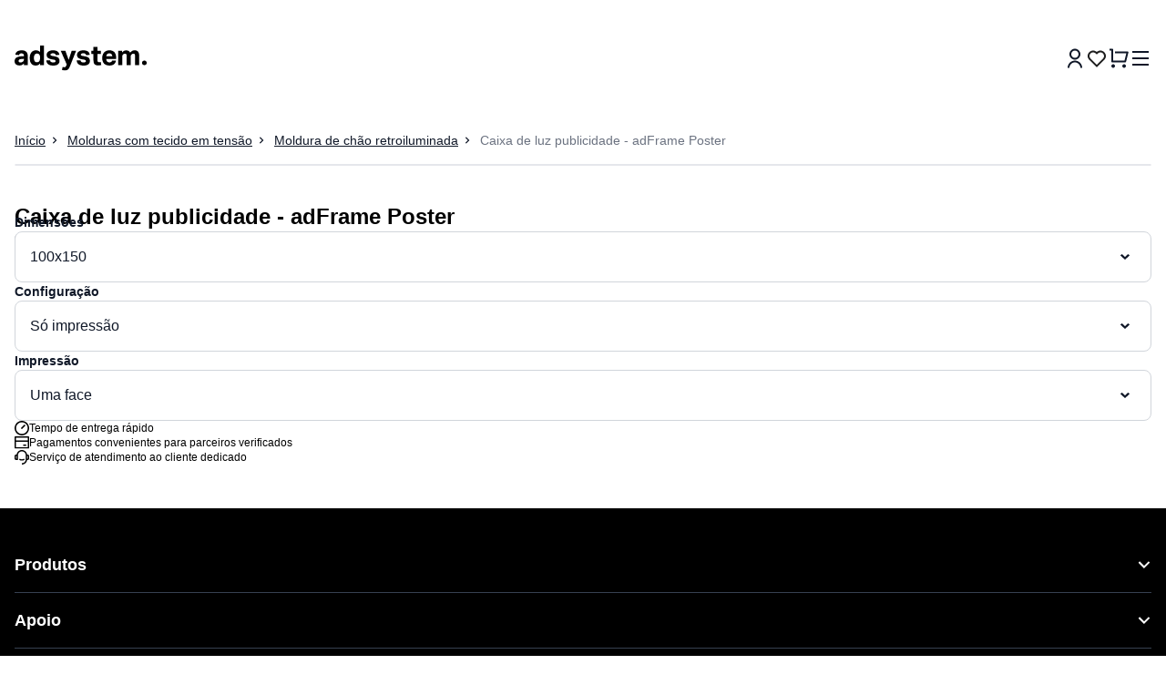

--- FILE ---
content_type: text/javascript; charset=utf-8
request_url: https://adsystem.pt/_nuxt/C8emPKCt.js
body_size: 2902
content:
import{U,c,o as n,aK as z,ai as q,Z as G,aJ as T,n as V,d as _,r as R,Y as Q,av as Y,aE as J,F as W,x as O,b as e,v as b,h as P,a as x,e as r,a2 as M,bn as K,t as v,W as X,B as Z,af as H,w as ee,a9 as $,C as j,a5 as E,f as k,i as N,s as te,D as oe,M as I,N as F,I as se}from"#entry";import{u as re}from"./B7eyOblP.js";const ae={},ne={class:"absolute inset-0 z-50 -ml-3 -mr-3 flex animate-pulse items-center justify-center rounded-xl bg-gray-100 bg-opacity-75 backdrop-blur-sm"};function de(o,l){return n(),c("div",ne,[...l[0]||(l[0]=[z('<div class="flex flex-col space-y-4"><div class="h-6 w-3/4 rounded bg-gray-300"></div><div class="h-4 w-1/2 rounded bg-gray-300"></div><div class="h-4 w-full rounded bg-gray-300"></div><div class="h-4 w-5/6 rounded bg-gray-300"></div></div>',1)])])}const Ie=U(ae,[["render",de]]);function le(){const{breakpoints:o}=q(),l=G("productsViewMode",{default:()=>T.LIST,maxAge:3600*24*30,watch:!0});return{viewModeComputed:V(()=>o.greaterOrEqual("lg").value?T.TILES:l.value),setProductsViewMode:y=>{l.value=y},productsViewMode:l}}const ie={},ce={class:"block h-full w-px bg-gray-200"};function ue(o,l){return n(),c("span",ce)}const A=U(ie,[["render",ue]]),pe={class:"line-clamp-1 flex flex-row flex-wrap gap-1 whitespace-nowrap"},me=["onClick","title"],fe={key:2,class:"content-center text-xs font-medium text-gray-600 drop-shadow-md"},he=4,ve=_({__name:"ProductTileTags",props:{product:{},dimensionList:{},cardRef:{}},setup(o){const l=Math.min(o.dimensionList.length,he),f=R(l),p=s=>{let a="";return a+=" border border-white rounded-lg py-1 @desktop:hover:bg-gray-50 @desktop:group-hover:border-gray-200 @desktop:group-hover:px-2 active:border-gray-500",o.product.defaultDimensions===s?a+=" @desktop:group-hover:border-gray-600 @desktop:hover:border-gray-500":a+=" @desktop:hover:border-gray-300",a},y=s=>{let a="";return s===0&&(a+=" pl-0"),s===l-1&&(a+=" pr-0"),a},C=s=>o.product.dimensionsUrls[s],d=V(()=>o.dimensionList.length-f.value),i=V(()=>o.dimensionList.filter(s=>s.trim()!==""||s==="").slice(0,f.value)),D=()=>{if(!o.cardRef)return;const s=document.createElement("p");s.classList.add("w-fit"),document.body.appendChild(s);const a=o.cardRef?.parentElement?.clientWidth??0,u=[];let m=0;o.dimensionList.filter(g=>g.trim()!==""||g==="").forEach(g=>{s.textContent=g;const S=s.getBoundingClientRect().width;m+=S,a>=m&&u.length<l&&u.push(g)}),f.value=u.length,document.body.removeChild(s),s.remove()};let L;return Q(()=>{Y(),D(),L=new ResizeObserver(D),o.cardRef&&L.observe(o.cardRef)}),J(()=>L?.disconnect()),(s,a)=>(n(),c("div",pe,[(n(!0),c(W,null,O(e(i),(u,m)=>(n(),c("div",{id:"dimensions-element",key:u,class:b(["flex max-w-[100%] flex-row",y(m)])},[m!==0?(n(),P(A,{key:0,class:"mr-1 @desktop:group-hover:hidden"})):x("",!0),r("button",{onClick:M(g=>("navigateTo"in s?s.navigateTo:e(K))(C(u)),["stop","prevent"]),title:u,class:b(["text-xs font-medium text-gray-600",p(u)])},v(u),11,me),e(d)>0&&m===e(i).length-1?(n(),P(A,{key:1,class:"mx-1 @desktop:group-hover:hidden"})):x("",!0),e(d)>0&&m===e(i).length-1?(n(),c("span",fe," +"+v(e(d)),1)):x("",!0)],2))),128))]))}}),ge={key:0,class:"flex flex-row items-center gap-2"},be={key:0,class:"flex h-5 flex-row items-center gap-1"},ye={class:"text-xs font-semibold line-through"},we={class:"block h-full rounded-[100px] bg-error-500 px-1.5 text-xs leading-5 text-white"},ke={key:1,class:"block font-semibold text-gray-500"},xe=_({__name:"ProductPrice",props:{product:{}},setup(o){const{hiddenPrices:l}=X(),f=V(()=>o.product.rawNetPriceAfterDiscount!==o.product.rawNetPrice),{formatPriceLocale:p}=Z(),y=()=>p(o.product.rawNetPrice,o.product.currencyCode),C=()=>{const d=o.product.rawNetPrice;return((o.product.rawNetPriceAfterDiscount-d)*100/d).toFixed(0)};return(d,i)=>(n(),c("div",null,[!d.product.isRfq&&!e(l)?(n(),c("div",ge,[r("span",{class:b(["text-2xl font-bold",e(f)?"text-error-500":""])},v(e(p)(d.product.rawNetPriceAfterDiscount??d.product.rawNetPrice,d.product.currencyCode)),3),e(f)?(n(),c("div",be,[r("div",null,[r("span",ye,v(y()),1)]),r("span",we,v(C())+"% ",1)])):x("",!0)])):(n(),c("span",ke,v(d.$t("product-available-only-rfq")),1))]))}}),Ce=["data-cy"],De={class:"hidden flex-row justify-between py-2 @desktop:group-hover:flex"},Pe={key:1},Ve=["data-cy"],Le={class:"relative flex items-start"},$e={class:"absolute top-2.5 flex flex-row flex-wrap gap-2"},Me={class:"hidden @desktop:group-hover:block"},Ne={class:"flex flex-col gap-4"},Re={class:"flex flex-row"},Se={class:"text-sm text-gray-600"},Be={class:"block h-6 @desktop:group-hover:hidden"},je=["data-sku"],Ee={key:0,class:"mt-4 block h-px w-full bg-gray-200 @desktop:hidden"},Fe=_({__name:"ProductTile",props:{product:{},compare:{type:Boolean}},setup(o){const{addFavorite:l,removeFavorite:f,isFavorite:p}=re(),y=Object.keys(o.product.dimensions),C=H("cardRef"),d=R(0),i=R(!1),D=R(!1),L=le(),s=o.product.galleryPhotos.filter(t=>t&&!t.includes("video")).map(t=>t),a=V(()=>L.viewModeComputed.value===T.LIST),u=V(()=>{if(o.product.relatedProduct||!o.product.countByDimension)return!1;const t=Object.values(o.product.countByDimension);return t.length>0?t.every(B=>B<1):(o.product.warehouseStatus??1)<1}),m=()=>{p(o.product.id)?f(o.product.id):l(o.product.id)},g=()=>{d.value--},S=()=>{d.value++};return(t,w)=>{const B=se;return n(),P(B,{to:t.product.url,class:"flex flex-col justify-between","data-cy":"product-tile"},{default:ee(()=>[r("div",{class:b(("cn"in t?t.cn:e($))("group relative flex cursor-pointer rounded-lg @desktop:mt-0 @desktop:min-h-[650px] @desktop:flex-col @desktop:hover:border @desktop:hover:border-gray-200 @desktop:hover:pt-0 @desktop:hover:shadow-lg",e(u)?"opacity-50":"",e(a)?"flex-row gap-3 p-0 @lg:hover:p-3":"flex-col p-3",t.compare&&e(a)&&"pt-8")),"data-cy":t.product.name},[t.compare&&e(a)&&e(D)?(n(),P(j,{key:0,modelValue:e(i),"onUpdate:modelValue":w[0]||(w[0]=h=>E(i)?i.value=h:null),label:"Dodaj do porównania","label-classes":"text-xs text-gray-600",class:"absolute top-0 block pb-2 @desktop:hidden"},null,8,["modelValue"])):x("",!0),r("div",De,[e(D)?(n(),P(j,{key:0,modelValue:e(i),"onUpdate:modelValue":w[1]||(w[1]=h=>E(i)?i.value=h:null),label:"Dodaj do porównania","label-classes":"text-xs text-gray-600"},null,8,["modelValue"])):(n(),c("div",Pe)),r("button",{onClick:M(m,["stop","prevent"]),class:"rounded border border-gray-300 p-1 hover:border-gray-400 hover:bg-gray-50","data-cy":e(p)(t.product.id)?"heart-red":"heart"},[k(N,{name:e(p)(t.product.id)?"heart-red":"heart",class:"w-4"},null,8,["name"])],8,Ve)]),t.compare&&!e(a)?(n(),P(j,{key:1,modelValue:e(i),"onUpdate:modelValue":w[2]||(w[2]=h=>E(i)?i.value=h:null),label:"Dodaj do porównania","label-classes":"text-xs text-gray-600",class:"block pb-2 @desktop:hidden"},null,8,["modelValue"])):x("",!0),r("div",Le,[k(te,{src:e(s)[e(d)],alt:"product",class:b(("cn"in t?t.cn:e($))("mb-4 aspect-square shrink-0 rounded-lg object-cover @desktop:w-full",e(a)?"w-[clamp(50px,20vw,90px)]":"w-full")),loading:"lazy",width:"365",height:"365"},null,8,["src","class"]),r("div",$e,[(n(!0),c(W,null,O(t.product.tags,h=>(n(),c("span",{key:h.name,class:"px-3 py-2.5 text-xs font-medium text-white @desktop:py-1.5 @desktop:text-sm",style:oe({backgroundColor:h.color})},v(h.name),5))),128))]),r("div",Me,[I(r("button",{onClick:M(g,["stop","prevent"]),class:"absolute left-2.5 top-1/2 flex h-10 w-10 flex-row items-center justify-center rounded-full border border-gray-200 bg-white hover:border-gray-300 hover:bg-gray-50"},[k(N,{name:"chevron-left",class:"h-full w-full p-2"})],512),[[F,e(d)!==0]]),I(r("button",{onClick:M(S,["stop","prevent"]),class:"absolute right-2.5 top-1/2 flex h-10 w-10 flex-row items-center justify-center rounded-full border border-gray-200 bg-white hover:border-gray-300 hover:bg-gray-50"},[k(N,{name:"chevron-right",class:"p-2"})],512),[[F,e(d)!==e(s).length-1]])])]),r("div",{class:b(("cn"in t?t.cn:e($))("flex h-full flex-col justify-between gap-4 @desktop:w-fit",e(a)&&"flex-grow")),ref_key:"cardRef",ref:C},[r("div",Ne,[r("div",null,[r("div",Re,[r("div",{class:b(("cn"in t?t.cn:e($))("pb-2 pr-2 font-semibold @desktop:text-xl",e(a)?"text-md":"text-lg")),"data-cy":"product-name"},v(t.product.name),3),r("button",{onClick:M(m,["stop","prevent"]),class:b(("cn"in t?t.cn:e($))("ml-auto block h-10 min-w-10 rounded border border-gray-300 p-1 hover:border-gray-400 hover:bg-gray-50 @desktop:hidden",e(a)&&"hidden"))},[k(N,{name:e(p)(t.product.id)?"heart-red":"heart",class:"mx-auto w-4"},null,8,["name"])],2)]),r("div",Se,v(t.product.category),1)]),r("div",Be,[r("div",{"data-etrusted-widget-id":"wdg-69b8eb25-f655-4d5e-a883-c388c7ba69f2","data-sku":t.product.productId},null,8,je)])]),k(xe,{product:t.product,class:"h-8"},null,8,["product"]),k(ve,{product:t.product,"dimension-list":e(y),"card-ref":e(C)},null,8,["product","dimension-list","card-ref"])],2)],10,Ce),e(a)?(n(),c("div",Ee)):x("",!0)]),_:1},8,["to"])}}});export{Ie as S,Fe as _,le as u};


--- FILE ---
content_type: text/javascript; charset=utf-8
request_url: https://adsystem.pt/_nuxt/CuykIaQw.js
body_size: 36170
content:
import{d as V,j as ue,a3 as Fe,a8 as _t,n as I,c as f,a as O,b as e,o as n,H as et,e as t,t as _,v as K,a9 as he,aa as Ps,ab as Ms,ac as Ee,ad as Ue,r as Z,ae as pe,h as N,a5 as Ke,f as x,af as Ve,w as me,F as se,O as Kt,W as tt,z as Me,k as yt,y as Ye,s as $e,U as Be,Y as Le,_ as Ge,x as le,p as ke,m as lt,l as ot,i as ne,E as Yt,J as Is,M as Pe,ag as As,ah as Ls,N as Re,a0 as bt,g as Ie,ai as st,aj as Ds,G as je,ak as Zt,al as Wt,D as it,X as ut,am as Ze,an as pt,ao as Lt,K as ct,q as Es,ap as We,aq as xt,ar as Rs,as as Dt,A as Jt,at as wt,au as Xt,av as Qe,aw as Fs,ax as Bs,ay as Os,az as kt,aA as Hs,aB as Us,B as Ns,aC as Vs,V as ht,aD as js,R as es,aE as ts,aF as dt,aG as De,aH as qe,aI as Oe,a2 as qs,C as Et,aJ as Ne,a6 as zs,aK as Gs,aL as Qs,aM as Ks,aN as Ys,I as Zs,aO as Ws,S as Js,T as Xs,aP as He}from"#entry";import{u as ss,_ as rs}from"./CxPzdVn3.js";import{_ as er,h as tr}from"./D-X8YT3Z.js";import{i as Ce}from"./C54H8h9k.js";import{_ as as}from"./CSJYv2pX.js";import{c as ns}from"./DDlMtXXu.js";import{_ as ls}from"./COtbPbL8.js";import{_ as os}from"./C6vfH3SI.js";import{_ as rt}from"./DhTNTFjJ.js";import{_ as sr}from"./Bu6-saPO.js";import{_ as rr}from"./CExCEM2J.js";import{c as is,o as ve,w as us,h as cs,u as ar,A as $t,i as ds,a as nr,N as Rt,O as lr,b as ge,v as or,d as Ft,_ as ir}from"./VGY2BeHM.js";import{S as fs,u as Ct,_ as ur}from"./C8emPKCt.js";import{u as cr}from"./B7eyOblP.js";import{_ as dr}from"./CTN0Jq5L.js";import{_ as fr}from"./D3iS2c9u.js";import{H as vt}from"./DPF1O7sJ.js";import{_ as pr}from"./D47zTR4q.js";import{g as Tt}from"./CS-aQEsP.js";import{_ as vr}from"./DmYI05gI.js";import"./OtjxCV03.js";import"./8-u-wVz2.js";import"./BH797TbE.js";import"./C9xbjMBA.js";import"./D8031IdO.js";import"./BstbYvQo.js";import"./Bw0AeIYY.js";const mr="data:image/svg+xml,%3csvg%20width='9'%20height='10'%20viewBox='0%200%209%2010'%20fill='none'%20xmlns='http://www.w3.org/2000/svg'%3e%3cpath%20d='M6.3316%207.83634L0.235267%201.74001L1.23699%200.738281L7.33333%206.83462L7.33333%201.46136L8.75%201.46136L8.75%209.25301L0.958333%209.25301L0.958333%207.83634L6.3316%207.83634Z'%20fill='%23101828'/%3e%3c/svg%3e",gr="data:image/svg+xml,%3csvg%20width='16'%20height='16'%20viewBox='0%200%2016%2016'%20fill='none'%20xmlns='http://www.w3.org/2000/svg'%3e%3cpath%20d='M11.75%200.5C12.1642%200.5%2012.5%200.83579%2012.5%201.25V4.25H14.75C15.1642%204.25%2015.5%204.58579%2015.5%205V12.5C15.5%2012.9142%2015.1642%2013.25%2014.75%2013.25H12.5V14.75C12.5%2015.1642%2012.1642%2015.5%2011.75%2015.5H4.25C3.83579%2015.5%203.5%2015.1642%203.5%2014.75V13.25H1.25C0.83579%2013.25%200.5%2012.9142%200.5%2012.5V5C0.5%204.58579%200.83579%204.25%201.25%204.25H3.5V1.25C3.5%200.83579%203.83579%200.5%204.25%200.5H11.75ZM11%2011.75H5V14H11V11.75ZM14%205.75H2V11.75H3.5V11C3.5%2010.5858%203.83579%2010.25%204.25%2010.25H11.75C12.1642%2010.25%2012.5%2010.5858%2012.5%2011V11.75H14V5.75ZM5%206.5V8H2.75V6.5H5ZM11%202H5V4.25H11V2Z'%20fill='black'/%3e%3c/svg%3e",hr=["href"],_r={class:"text-xs @desktop:text-sm"},ps=V({__name:"ProductCardRequirementsButton",setup(l){const{productCardState:s}=ue(),{trackEvent:a}=Fe(),{file:r}=et(),{lang:i}=_t(),c=I(()=>s.value?.variants.find(u=>u.isSelected)?.requirements.url??s.value?.requirement.url),o=()=>{a("download_guidelines")};return(u,d)=>e(s)?.requirement.url?(n(),f("a",{key:0,href:e(r)(`${e(c)}&lang=${e(i)}`),target:"_blank",onClick:o,class:"flex items-center gap-2 text-sm font-semibold text-gray-900 underline"},[t("span",_r,_(u.$t("product.documentation")),1),d[0]||(d[0]=t("img",{class:"p-0.5",src:gr,alt:"printer",loading:"lazy"},null,-1))],8,hr)):O("",!0)}});var _e=(l=>(l.DEFAULT="default",l.OWN_GRAPH="own-graph",l))(_e||{});const vs=V({__name:"ARError",props:{class:{}},setup(l){const s=l;return(a,r)=>(n(),f("div",{class:K(("cn"in a?a.cn:e(he))("rounded-2xl bg-red-100 px-6 py-4 text-center font-semibold text-red-900",s.class))},[t("span",null,_(a.$t("ar.error-occurred")),1)],2))}}),yr={class:"sr-only"},br=["src"],ms=V({__name:"QRCode",props:{qrCodeUrl:{},isLoading:{type:Boolean},wrapperClass:{},placeholderClass:{},imageClass:{}},setup(l){return(s,a)=>(n(),f("div",{class:K(("cn"in s?s.cn:e(he))("aspect-square w-[min(14rem,100%)] overflow-hidden rounded-lg border border-[#E4E7EC]",s.wrapperClass))},[s.isLoading?(n(),f("div",{key:0,class:K(("cn"in s?s.cn:e(he))("size-full animate-pulse bg-gray-100",s.placeholderClass))},[t("span",yr,_(s.$t("ar.loading")),1)],2)):(n(),f("img",{key:1,src:s.qrCodeUrl,alt:"QR Code",class:K(("cn"in s?s.cn:e(he))("size-full",s.imageClass)),loading:"lazy"},null,10,br))],2))}});var mt={exports:{}},Bt;function xr(){return Bt||(Bt=1,(function(l,s){var a=(function(){var r=function(S,$){var k=236,P=17,h=S,F=c[$],m=null,v=0,U=null,D=[],g={},q=function(C,T){v=h*4+17,m=(function(y){for(var M=new Array(y),E=0;E<y;E+=1){M[E]=new Array(y);for(var j=0;j<y;j+=1)M[E][j]=null}return M})(v),G(0,0),G(v-7,0),G(0,v-7),de(),ie(),X(C,T),h>=7&&ye(C),U==null&&(U=be(h,F,D)),re(U,T)},G=function(C,T){for(var y=-1;y<=7;y+=1)if(!(C+y<=-1||v<=C+y))for(var M=-1;M<=7;M+=1)T+M<=-1||v<=T+M||(0<=y&&y<=6&&(M==0||M==6)||0<=M&&M<=6&&(y==0||y==6)||2<=y&&y<=4&&2<=M&&M<=4?m[C+y][T+M]=!0:m[C+y][T+M]=!1)},ae=function(){for(var C=0,T=0,y=0;y<8;y+=1){q(!0,y);var M=u.getLostPoint(g);(y==0||C>M)&&(C=M,T=y)}return T},ie=function(){for(var C=8;C<v-8;C+=1)m[C][6]==null&&(m[C][6]=C%2==0);for(var T=8;T<v-8;T+=1)m[6][T]==null&&(m[6][T]=T%2==0)},de=function(){for(var C=u.getPatternPosition(h),T=0;T<C.length;T+=1)for(var y=0;y<C.length;y+=1){var M=C[T],E=C[y];if(m[M][E]==null)for(var j=-2;j<=2;j+=1)for(var J=-2;J<=2;J+=1)j==-2||j==2||J==-2||J==2||j==0&&J==0?m[M+j][E+J]=!0:m[M+j][E+J]=!1}},ye=function(C){for(var T=u.getBCHTypeNumber(h),y=0;y<18;y+=1){var M=!C&&(T>>y&1)==1;m[Math.floor(y/3)][y%3+v-8-3]=M}for(var y=0;y<18;y+=1){var M=!C&&(T>>y&1)==1;m[y%3+v-8-3][Math.floor(y/3)]=M}},X=function(C,T){for(var y=F<<3|T,M=u.getBCHTypeInfo(y),E=0;E<15;E+=1){var j=!C&&(M>>E&1)==1;E<6?m[E][8]=j:E<8?m[E+1][8]=j:m[v-15+E][8]=j}for(var E=0;E<15;E+=1){var j=!C&&(M>>E&1)==1;E<8?m[8][v-E-1]=j:E<9?m[8][15-E-1+1]=j:m[8][15-E-1]=j}m[v-8][8]=!C},re=function(C,T){for(var y=-1,M=v-1,E=7,j=0,J=u.getMaskFunction(T),Y=v-1;Y>0;Y-=2)for(Y==6&&(Y-=1);;){for(var oe=0;oe<2;oe+=1)if(m[M][Y-oe]==null){var ce=!1;j<C.length&&(ce=(C[j]>>>E&1)==1);var ee=J(M,Y-oe);ee&&(ce=!ce),m[M][Y-oe]=ce,E-=1,E==-1&&(j+=1,E=7)}if(M+=y,M<0||v<=M){M-=y,y=-y;break}}},fe=function(C,T){for(var y=0,M=0,E=0,j=new Array(T.length),J=new Array(T.length),Y=0;Y<T.length;Y+=1){var oe=T[Y].dataCount,ce=T[Y].totalCount-oe;M=Math.max(M,oe),E=Math.max(E,ce),j[Y]=new Array(oe);for(var ee=0;ee<j[Y].length;ee+=1)j[Y][ee]=255&C.getBuffer()[ee+y];y+=oe;var xe=u.getErrorCorrectPolynomial(ce),we=b(j[Y],xe.getLength()-1),Mt=we.mod(xe);J[Y]=new Array(xe.getLength()-1);for(var ee=0;ee<J[Y].length;ee+=1){var It=ee+Mt.getLength()-J[Y].length;J[Y][ee]=It>=0?Mt.getAt(It):0}}for(var At=0,ee=0;ee<T.length;ee+=1)At+=T[ee].totalCount;for(var ft=new Array(At),at=0,ee=0;ee<M;ee+=1)for(var Y=0;Y<T.length;Y+=1)ee<j[Y].length&&(ft[at]=j[Y][ee],at+=1);for(var ee=0;ee<E;ee+=1)for(var Y=0;Y<T.length;Y+=1)ee<J[Y].length&&(ft[at]=J[Y][ee],at+=1);return ft},be=function(C,T,y){for(var M=w.getRSBlocks(C,T),E=L(),j=0;j<y.length;j+=1){var J=y[j];E.put(J.getMode(),4),E.put(J.getLength(),u.getLengthInBits(J.getMode(),C)),J.write(E)}for(var Y=0,j=0;j<M.length;j+=1)Y+=M[j].dataCount;if(E.getLengthInBits()>Y*8)throw"code length overflow. ("+E.getLengthInBits()+">"+Y*8+")";for(E.getLengthInBits()+4<=Y*8&&E.put(0,4);E.getLengthInBits()%8!=0;)E.putBit(!1);for(;!(E.getLengthInBits()>=Y*8||(E.put(k,8),E.getLengthInBits()>=Y*8));)E.put(P,8);return fe(E,M)};g.addData=function(C,T){T=T||"Byte";var y=null;switch(T){case"Numeric":y=p(C);break;case"Alphanumeric":y=H(C);break;case"Byte":y=B(C);break;case"Kanji":y=z(C);break;default:throw"mode:"+T}D.push(y),U=null},g.isDark=function(C,T){if(C<0||v<=C||T<0||v<=T)throw C+","+T;return m[C][T]},g.getModuleCount=function(){return v},g.make=function(){if(h<1){for(var C=1;C<40;C++){for(var T=w.getRSBlocks(C,F),y=L(),M=0;M<D.length;M++){var E=D[M];y.put(E.getMode(),4),y.put(E.getLength(),u.getLengthInBits(E.getMode(),C)),E.write(y)}for(var j=0,M=0;M<T.length;M++)j+=T[M].dataCount;if(y.getLengthInBits()<=j*8)break}h=C}q(!1,ae())},g.createTableTag=function(C,T){C=C||2,T=typeof T>"u"?C*4:T;var y="";y+='<table style="',y+=" border-width: 0px; border-style: none;",y+=" border-collapse: collapse;",y+=" padding: 0px; margin: "+T+"px;",y+='">',y+="<tbody>";for(var M=0;M<g.getModuleCount();M+=1){y+="<tr>";for(var E=0;E<g.getModuleCount();E+=1)y+='<td style="',y+=" border-width: 0px; border-style: none;",y+=" border-collapse: collapse;",y+=" padding: 0px; margin: 0px;",y+=" width: "+C+"px;",y+=" height: "+C+"px;",y+=" background-color: ",y+=g.isDark(M,E)?"#000000":"#ffffff",y+=";",y+='"/>';y+="</tr>"}return y+="</tbody>",y+="</table>",y},g.createSvgTag=function(C,T,y,M){var E={};typeof arguments[0]=="object"&&(E=arguments[0],C=E.cellSize,T=E.margin,y=E.alt,M=E.title),C=C||2,T=typeof T>"u"?C*4:T,y=typeof y=="string"?{text:y}:y||{},y.text=y.text||null,y.id=y.text?y.id||"qrcode-description":null,M=typeof M=="string"?{text:M}:M||{},M.text=M.text||null,M.id=M.text?M.id||"qrcode-title":null;var j=g.getModuleCount()*C+T*2,J,Y,oe,ce,ee="",xe;for(xe="l"+C+",0 0,"+C+" -"+C+",0 0,-"+C+"z ",ee+='<svg version="1.1" xmlns="http://www.w3.org/2000/svg"',ee+=E.scalable?"":' width="'+j+'px" height="'+j+'px"',ee+=' viewBox="0 0 '+j+" "+j+'" ',ee+=' preserveAspectRatio="xMinYMin meet"',ee+=M.text||y.text?' role="img" aria-labelledby="'+Te([M.id,y.id].join(" ").trim())+'"':"",ee+=">",ee+=M.text?'<title id="'+Te(M.id)+'">'+Te(M.text)+"</title>":"",ee+=y.text?'<description id="'+Te(y.id)+'">'+Te(y.text)+"</description>":"",ee+='<rect width="100%" height="100%" fill="white" cx="0" cy="0"/>',ee+='<path d="',oe=0;oe<g.getModuleCount();oe+=1)for(ce=oe*C+T,J=0;J<g.getModuleCount();J+=1)g.isDark(oe,J)&&(Y=J*C+T,ee+="M"+Y+","+ce+xe);return ee+='" stroke="transparent" fill="black"/>',ee+="</svg>",ee},g.createDataURL=function(C,T){C=C||2,T=typeof T>"u"?C*4:T;var y=g.getModuleCount()*C+T*2,M=T,E=y-T;return R(y,y,function(j,J){if(M<=j&&j<E&&M<=J&&J<E){var Y=Math.floor((j-M)/C),oe=Math.floor((J-M)/C);return g.isDark(oe,Y)?0:1}else return 1})},g.createImgTag=function(C,T,y){C=C||2,T=typeof T>"u"?C*4:T;var M=g.getModuleCount()*C+T*2,E="";return E+="<img",E+=' src="',E+=g.createDataURL(C,T),E+='"',E+=' width="',E+=M,E+='"',E+=' height="',E+=M,E+='"',y&&(E+=' alt="',E+=Te(y),E+='"'),E+="/>",E};var Te=function(C){for(var T="",y=0;y<C.length;y+=1){var M=C.charAt(y);switch(M){case"<":T+="&lt;";break;case">":T+="&gt;";break;case"&":T+="&amp;";break;case'"':T+="&quot;";break;default:T+=M;break}}return T},ze=function(C){var T=1;C=typeof C>"u"?T*2:C;var y=g.getModuleCount()*T+C*2,M=C,E=y-C,j,J,Y,oe,ce,ee={"██":"█","█ ":"▀"," █":"▄","  ":" "},xe={"██":"▀","█ ":"▀"," █":" ","  ":" "},we="";for(j=0;j<y;j+=2){for(Y=Math.floor((j-M)/T),oe=Math.floor((j+1-M)/T),J=0;J<y;J+=1)ce="█",M<=J&&J<E&&M<=j&&j<E&&g.isDark(Y,Math.floor((J-M)/T))&&(ce=" "),M<=J&&J<E&&M<=j+1&&j+1<E&&g.isDark(oe,Math.floor((J-M)/T))?ce+=" ":ce+="█",we+=C<1&&j+1>=E?xe[ce]:ee[ce];we+=`
`}return y%2&&C>0?we.substring(0,we.length-y-1)+Array(y+1).join("▀"):we.substring(0,we.length-1)};return g.createASCII=function(C,T){if(C=C||1,C<2)return ze(T);C-=1,T=typeof T>"u"?C*2:T;var y=g.getModuleCount()*C+T*2,M=T,E=y-T,j,J,Y,oe,ce=Array(C+1).join("██"),ee=Array(C+1).join("  "),xe="",we="";for(j=0;j<y;j+=1){for(Y=Math.floor((j-M)/C),we="",J=0;J<y;J+=1)oe=1,M<=J&&J<E&&M<=j&&j<E&&g.isDark(Y,Math.floor((J-M)/C))&&(oe=0),we+=oe?ce:ee;for(Y=0;Y<C;Y+=1)xe+=we+`
`}return xe.substring(0,xe.length-1)},g.renderTo2dContext=function(C,T){T=T||2;for(var y=g.getModuleCount(),M=0;M<y;M++)for(var E=0;E<y;E++)C.fillStyle=g.isDark(M,E)?"black":"white",C.fillRect(M*T,E*T,T,T)},g};r.stringToBytesFuncs={default:function(S){for(var $=[],k=0;k<S.length;k+=1){var P=S.charCodeAt(k);$.push(P&255)}return $}},r.stringToBytes=r.stringToBytesFuncs.default,r.createStringToBytes=function(S,$){var k=(function(){for(var h=te(S),F=function(){var ie=h.read();if(ie==-1)throw"eof";return ie},m=0,v={};;){var U=h.read();if(U==-1)break;var D=F(),g=F(),q=F(),G=String.fromCharCode(U<<8|D),ae=g<<8|q;v[G]=ae,m+=1}if(m!=$)throw m+" != "+$;return v})(),P=63;return function(h){for(var F=[],m=0;m<h.length;m+=1){var v=h.charCodeAt(m);if(v<128)F.push(v);else{var U=k[h.charAt(m)];typeof U=="number"?(U&255)==U?F.push(U):(F.push(U>>>8),F.push(U&255)):F.push(P)}}return F}};var i={MODE_NUMBER:1,MODE_ALPHA_NUM:2,MODE_8BIT_BYTE:4,MODE_KANJI:8},c={L:1,M:0,Q:3,H:2},o={PATTERN000:0,PATTERN001:1,PATTERN010:2,PATTERN011:3,PATTERN100:4,PATTERN101:5,PATTERN110:6,PATTERN111:7},u=(function(){var S=[[],[6,18],[6,22],[6,26],[6,30],[6,34],[6,22,38],[6,24,42],[6,26,46],[6,28,50],[6,30,54],[6,32,58],[6,34,62],[6,26,46,66],[6,26,48,70],[6,26,50,74],[6,30,54,78],[6,30,56,82],[6,30,58,86],[6,34,62,90],[6,28,50,72,94],[6,26,50,74,98],[6,30,54,78,102],[6,28,54,80,106],[6,32,58,84,110],[6,30,58,86,114],[6,34,62,90,118],[6,26,50,74,98,122],[6,30,54,78,102,126],[6,26,52,78,104,130],[6,30,56,82,108,134],[6,34,60,86,112,138],[6,30,58,86,114,142],[6,34,62,90,118,146],[6,30,54,78,102,126,150],[6,24,50,76,102,128,154],[6,28,54,80,106,132,158],[6,32,58,84,110,136,162],[6,26,54,82,110,138,166],[6,30,58,86,114,142,170]],$=1335,k=7973,P=21522,h={},F=function(m){for(var v=0;m!=0;)v+=1,m>>>=1;return v};return h.getBCHTypeInfo=function(m){for(var v=m<<10;F(v)-F($)>=0;)v^=$<<F(v)-F($);return(m<<10|v)^P},h.getBCHTypeNumber=function(m){for(var v=m<<12;F(v)-F(k)>=0;)v^=k<<F(v)-F(k);return m<<12|v},h.getPatternPosition=function(m){return S[m-1]},h.getMaskFunction=function(m){switch(m){case o.PATTERN000:return function(v,U){return(v+U)%2==0};case o.PATTERN001:return function(v,U){return v%2==0};case o.PATTERN010:return function(v,U){return U%3==0};case o.PATTERN011:return function(v,U){return(v+U)%3==0};case o.PATTERN100:return function(v,U){return(Math.floor(v/2)+Math.floor(U/3))%2==0};case o.PATTERN101:return function(v,U){return v*U%2+v*U%3==0};case o.PATTERN110:return function(v,U){return(v*U%2+v*U%3)%2==0};case o.PATTERN111:return function(v,U){return(v*U%3+(v+U)%2)%2==0};default:throw"bad maskPattern:"+m}},h.getErrorCorrectPolynomial=function(m){for(var v=b([1],0),U=0;U<m;U+=1)v=v.multiply(b([1,d.gexp(U)],0));return v},h.getLengthInBits=function(m,v){if(1<=v&&v<10)switch(m){case i.MODE_NUMBER:return 10;case i.MODE_ALPHA_NUM:return 9;case i.MODE_8BIT_BYTE:return 8;case i.MODE_KANJI:return 8;default:throw"mode:"+m}else if(v<27)switch(m){case i.MODE_NUMBER:return 12;case i.MODE_ALPHA_NUM:return 11;case i.MODE_8BIT_BYTE:return 16;case i.MODE_KANJI:return 10;default:throw"mode:"+m}else if(v<41)switch(m){case i.MODE_NUMBER:return 14;case i.MODE_ALPHA_NUM:return 13;case i.MODE_8BIT_BYTE:return 16;case i.MODE_KANJI:return 12;default:throw"mode:"+m}else throw"type:"+v},h.getLostPoint=function(m){for(var v=m.getModuleCount(),U=0,D=0;D<v;D+=1)for(var g=0;g<v;g+=1){for(var q=0,G=m.isDark(D,g),ae=-1;ae<=1;ae+=1)if(!(D+ae<0||v<=D+ae))for(var ie=-1;ie<=1;ie+=1)g+ie<0||v<=g+ie||ae==0&&ie==0||G==m.isDark(D+ae,g+ie)&&(q+=1);q>5&&(U+=3+q-5)}for(var D=0;D<v-1;D+=1)for(var g=0;g<v-1;g+=1){var de=0;m.isDark(D,g)&&(de+=1),m.isDark(D+1,g)&&(de+=1),m.isDark(D,g+1)&&(de+=1),m.isDark(D+1,g+1)&&(de+=1),(de==0||de==4)&&(U+=3)}for(var D=0;D<v;D+=1)for(var g=0;g<v-6;g+=1)m.isDark(D,g)&&!m.isDark(D,g+1)&&m.isDark(D,g+2)&&m.isDark(D,g+3)&&m.isDark(D,g+4)&&!m.isDark(D,g+5)&&m.isDark(D,g+6)&&(U+=40);for(var g=0;g<v;g+=1)for(var D=0;D<v-6;D+=1)m.isDark(D,g)&&!m.isDark(D+1,g)&&m.isDark(D+2,g)&&m.isDark(D+3,g)&&m.isDark(D+4,g)&&!m.isDark(D+5,g)&&m.isDark(D+6,g)&&(U+=40);for(var ye=0,g=0;g<v;g+=1)for(var D=0;D<v;D+=1)m.isDark(D,g)&&(ye+=1);var X=Math.abs(100*ye/v/v-50)/5;return U+=X*10,U},h})(),d=(function(){for(var S=new Array(256),$=new Array(256),k=0;k<8;k+=1)S[k]=1<<k;for(var k=8;k<256;k+=1)S[k]=S[k-4]^S[k-5]^S[k-6]^S[k-8];for(var k=0;k<255;k+=1)$[S[k]]=k;var P={};return P.glog=function(h){if(h<1)throw"glog("+h+")";return $[h]},P.gexp=function(h){for(;h<0;)h+=255;for(;h>=256;)h-=255;return S[h]},P})();function b(S,$){if(typeof S.length>"u")throw S.length+"/"+$;var k=(function(){for(var h=0;h<S.length&&S[h]==0;)h+=1;for(var F=new Array(S.length-h+$),m=0;m<S.length-h;m+=1)F[m]=S[m+h];return F})(),P={};return P.getAt=function(h){return k[h]},P.getLength=function(){return k.length},P.multiply=function(h){for(var F=new Array(P.getLength()+h.getLength()-1),m=0;m<P.getLength();m+=1)for(var v=0;v<h.getLength();v+=1)F[m+v]^=d.gexp(d.glog(P.getAt(m))+d.glog(h.getAt(v)));return b(F,0)},P.mod=function(h){if(P.getLength()-h.getLength()<0)return P;for(var F=d.glog(P.getAt(0))-d.glog(h.getAt(0)),m=new Array(P.getLength()),v=0;v<P.getLength();v+=1)m[v]=P.getAt(v);for(var v=0;v<h.getLength();v+=1)m[v]^=d.gexp(d.glog(h.getAt(v))+F);return b(m,0).mod(h)},P}var w=(function(){var S=[[1,26,19],[1,26,16],[1,26,13],[1,26,9],[1,44,34],[1,44,28],[1,44,22],[1,44,16],[1,70,55],[1,70,44],[2,35,17],[2,35,13],[1,100,80],[2,50,32],[2,50,24],[4,25,9],[1,134,108],[2,67,43],[2,33,15,2,34,16],[2,33,11,2,34,12],[2,86,68],[4,43,27],[4,43,19],[4,43,15],[2,98,78],[4,49,31],[2,32,14,4,33,15],[4,39,13,1,40,14],[2,121,97],[2,60,38,2,61,39],[4,40,18,2,41,19],[4,40,14,2,41,15],[2,146,116],[3,58,36,2,59,37],[4,36,16,4,37,17],[4,36,12,4,37,13],[2,86,68,2,87,69],[4,69,43,1,70,44],[6,43,19,2,44,20],[6,43,15,2,44,16],[4,101,81],[1,80,50,4,81,51],[4,50,22,4,51,23],[3,36,12,8,37,13],[2,116,92,2,117,93],[6,58,36,2,59,37],[4,46,20,6,47,21],[7,42,14,4,43,15],[4,133,107],[8,59,37,1,60,38],[8,44,20,4,45,21],[12,33,11,4,34,12],[3,145,115,1,146,116],[4,64,40,5,65,41],[11,36,16,5,37,17],[11,36,12,5,37,13],[5,109,87,1,110,88],[5,65,41,5,66,42],[5,54,24,7,55,25],[11,36,12,7,37,13],[5,122,98,1,123,99],[7,73,45,3,74,46],[15,43,19,2,44,20],[3,45,15,13,46,16],[1,135,107,5,136,108],[10,74,46,1,75,47],[1,50,22,15,51,23],[2,42,14,17,43,15],[5,150,120,1,151,121],[9,69,43,4,70,44],[17,50,22,1,51,23],[2,42,14,19,43,15],[3,141,113,4,142,114],[3,70,44,11,71,45],[17,47,21,4,48,22],[9,39,13,16,40,14],[3,135,107,5,136,108],[3,67,41,13,68,42],[15,54,24,5,55,25],[15,43,15,10,44,16],[4,144,116,4,145,117],[17,68,42],[17,50,22,6,51,23],[19,46,16,6,47,17],[2,139,111,7,140,112],[17,74,46],[7,54,24,16,55,25],[34,37,13],[4,151,121,5,152,122],[4,75,47,14,76,48],[11,54,24,14,55,25],[16,45,15,14,46,16],[6,147,117,4,148,118],[6,73,45,14,74,46],[11,54,24,16,55,25],[30,46,16,2,47,17],[8,132,106,4,133,107],[8,75,47,13,76,48],[7,54,24,22,55,25],[22,45,15,13,46,16],[10,142,114,2,143,115],[19,74,46,4,75,47],[28,50,22,6,51,23],[33,46,16,4,47,17],[8,152,122,4,153,123],[22,73,45,3,74,46],[8,53,23,26,54,24],[12,45,15,28,46,16],[3,147,117,10,148,118],[3,73,45,23,74,46],[4,54,24,31,55,25],[11,45,15,31,46,16],[7,146,116,7,147,117],[21,73,45,7,74,46],[1,53,23,37,54,24],[19,45,15,26,46,16],[5,145,115,10,146,116],[19,75,47,10,76,48],[15,54,24,25,55,25],[23,45,15,25,46,16],[13,145,115,3,146,116],[2,74,46,29,75,47],[42,54,24,1,55,25],[23,45,15,28,46,16],[17,145,115],[10,74,46,23,75,47],[10,54,24,35,55,25],[19,45,15,35,46,16],[17,145,115,1,146,116],[14,74,46,21,75,47],[29,54,24,19,55,25],[11,45,15,46,46,16],[13,145,115,6,146,116],[14,74,46,23,75,47],[44,54,24,7,55,25],[59,46,16,1,47,17],[12,151,121,7,152,122],[12,75,47,26,76,48],[39,54,24,14,55,25],[22,45,15,41,46,16],[6,151,121,14,152,122],[6,75,47,34,76,48],[46,54,24,10,55,25],[2,45,15,64,46,16],[17,152,122,4,153,123],[29,74,46,14,75,47],[49,54,24,10,55,25],[24,45,15,46,46,16],[4,152,122,18,153,123],[13,74,46,32,75,47],[48,54,24,14,55,25],[42,45,15,32,46,16],[20,147,117,4,148,118],[40,75,47,7,76,48],[43,54,24,22,55,25],[10,45,15,67,46,16],[19,148,118,6,149,119],[18,75,47,31,76,48],[34,54,24,34,55,25],[20,45,15,61,46,16]],$=function(h,F){var m={};return m.totalCount=h,m.dataCount=F,m},k={},P=function(h,F){switch(F){case c.L:return S[(h-1)*4+0];case c.M:return S[(h-1)*4+1];case c.Q:return S[(h-1)*4+2];case c.H:return S[(h-1)*4+3];default:return}};return k.getRSBlocks=function(h,F){var m=P(h,F);if(typeof m>"u")throw"bad rs block @ typeNumber:"+h+"/errorCorrectionLevel:"+F;for(var v=m.length/3,U=[],D=0;D<v;D+=1)for(var g=m[D*3+0],q=m[D*3+1],G=m[D*3+2],ae=0;ae<g;ae+=1)U.push($(q,G));return U},k})(),L=function(){var S=[],$=0,k={};return k.getBuffer=function(){return S},k.getAt=function(P){var h=Math.floor(P/8);return(S[h]>>>7-P%8&1)==1},k.put=function(P,h){for(var F=0;F<h;F+=1)k.putBit((P>>>h-F-1&1)==1)},k.getLengthInBits=function(){return $},k.putBit=function(P){var h=Math.floor($/8);S.length<=h&&S.push(0),P&&(S[h]|=128>>>$%8),$+=1},k},p=function(S){var $=i.MODE_NUMBER,k=S,P={};P.getMode=function(){return $},P.getLength=function(m){return k.length},P.write=function(m){for(var v=k,U=0;U+2<v.length;)m.put(h(v.substring(U,U+3)),10),U+=3;U<v.length&&(v.length-U==1?m.put(h(v.substring(U,U+1)),4):v.length-U==2&&m.put(h(v.substring(U,U+2)),7))};var h=function(m){for(var v=0,U=0;U<m.length;U+=1)v=v*10+F(m.charAt(U));return v},F=function(m){if("0"<=m&&m<="9")return m.charCodeAt(0)-48;throw"illegal char :"+m};return P},H=function(S){var $=i.MODE_ALPHA_NUM,k=S,P={};P.getMode=function(){return $},P.getLength=function(F){return k.length},P.write=function(F){for(var m=k,v=0;v+1<m.length;)F.put(h(m.charAt(v))*45+h(m.charAt(v+1)),11),v+=2;v<m.length&&F.put(h(m.charAt(v)),6)};var h=function(F){if("0"<=F&&F<="9")return F.charCodeAt(0)-48;if("A"<=F&&F<="Z")return F.charCodeAt(0)-65+10;switch(F){case" ":return 36;case"$":return 37;case"%":return 38;case"*":return 39;case"+":return 40;case"-":return 41;case".":return 42;case"/":return 43;case":":return 44;default:throw"illegal char :"+F}};return P},B=function(S){var $=i.MODE_8BIT_BYTE,k=r.stringToBytes(S),P={};return P.getMode=function(){return $},P.getLength=function(h){return k.length},P.write=function(h){for(var F=0;F<k.length;F+=1)h.put(k[F],8)},P},z=function(S){var $=i.MODE_KANJI,k=r.stringToBytesFuncs.SJIS;if(!k)throw"sjis not supported.";(function(F,m){var v=k(F);if(v.length!=2||(v[0]<<8|v[1])!=m)throw"sjis not supported."})("友",38726);var P=k(S),h={};return h.getMode=function(){return $},h.getLength=function(F){return~~(P.length/2)},h.write=function(F){for(var m=P,v=0;v+1<m.length;){var U=(255&m[v])<<8|255&m[v+1];if(33088<=U&&U<=40956)U-=33088;else if(57408<=U&&U<=60351)U-=49472;else throw"illegal char at "+(v+1)+"/"+U;U=(U>>>8&255)*192+(U&255),F.put(U,13),v+=2}if(v<m.length)throw"illegal char at "+(v+1)},h},W=function(){var S=[],$={};return $.writeByte=function(k){S.push(k&255)},$.writeShort=function(k){$.writeByte(k),$.writeByte(k>>>8)},$.writeBytes=function(k,P,h){P=P||0,h=h||k.length;for(var F=0;F<h;F+=1)$.writeByte(k[F+P])},$.writeString=function(k){for(var P=0;P<k.length;P+=1)$.writeByte(k.charCodeAt(P))},$.toByteArray=function(){return S},$.toString=function(){var k="";k+="[";for(var P=0;P<S.length;P+=1)P>0&&(k+=","),k+=S[P];return k+="]",k},$},Q=function(){var S=0,$=0,k=0,P="",h={},F=function(v){P+=String.fromCharCode(m(v&63))},m=function(v){if(!(v<0)){if(v<26)return 65+v;if(v<52)return 97+(v-26);if(v<62)return 48+(v-52);if(v==62)return 43;if(v==63)return 47}throw"n:"+v};return h.writeByte=function(v){for(S=S<<8|v&255,$+=8,k+=1;$>=6;)F(S>>>$-6),$-=6},h.flush=function(){if($>0&&(F(S<<6-$),S=0,$=0),k%3!=0)for(var v=3-k%3,U=0;U<v;U+=1)P+="="},h.toString=function(){return P},h},te=function(S){var $=S,k=0,P=0,h=0,F={};F.read=function(){for(;h<8;){if(k>=$.length){if(h==0)return-1;throw"unexpected end of file./"+h}var v=$.charAt(k);if(k+=1,v=="=")return h=0,-1;if(v.match(/^\s$/))continue;P=P<<6|m(v.charCodeAt(0)),h+=6}var U=P>>>h-8&255;return h-=8,U};var m=function(v){if(65<=v&&v<=90)return v-65;if(97<=v&&v<=122)return v-97+26;if(48<=v&&v<=57)return v-48+52;if(v==43)return 62;if(v==47)return 63;throw"c:"+v};return F},A=function(S,$){var k=S,P=$,h=new Array(S*$),F={};F.setPixel=function(D,g,q){h[g*k+D]=q},F.write=function(D){D.writeString("GIF87a"),D.writeShort(k),D.writeShort(P),D.writeByte(128),D.writeByte(0),D.writeByte(0),D.writeByte(0),D.writeByte(0),D.writeByte(0),D.writeByte(255),D.writeByte(255),D.writeByte(255),D.writeString(","),D.writeShort(0),D.writeShort(0),D.writeShort(k),D.writeShort(P),D.writeByte(0);var g=2,q=v(g);D.writeByte(g);for(var G=0;q.length-G>255;)D.writeByte(255),D.writeBytes(q,G,255),G+=255;D.writeByte(q.length-G),D.writeBytes(q,G,q.length-G),D.writeByte(0),D.writeString(";")};var m=function(D){var g=D,q=0,G=0,ae={};return ae.write=function(ie,de){if(ie>>>de)throw"length over";for(;q+de>=8;)g.writeByte(255&(ie<<q|G)),de-=8-q,ie>>>=8-q,G=0,q=0;G=ie<<q|G,q=q+de},ae.flush=function(){q>0&&g.writeByte(G)},ae},v=function(D){for(var g=1<<D,q=(1<<D)+1,G=D+1,ae=U(),ie=0;ie<g;ie+=1)ae.add(String.fromCharCode(ie));ae.add(String.fromCharCode(g)),ae.add(String.fromCharCode(q));var de=W(),ye=m(de);ye.write(g,G);var X=0,re=String.fromCharCode(h[X]);for(X+=1;X<h.length;){var fe=String.fromCharCode(h[X]);X+=1,ae.contains(re+fe)?re=re+fe:(ye.write(ae.indexOf(re),G),ae.size()<4095&&(ae.size()==1<<G&&(G+=1),ae.add(re+fe)),re=fe)}return ye.write(ae.indexOf(re),G),ye.write(q,G),ye.flush(),de.toByteArray()},U=function(){var D={},g=0,q={};return q.add=function(G){if(q.contains(G))throw"dup key:"+G;D[G]=g,g+=1},q.size=function(){return g},q.indexOf=function(G){return D[G]},q.contains=function(G){return typeof D[G]<"u"},q};return F},R=function(S,$,k){for(var P=A(S,$),h=0;h<$;h+=1)for(var F=0;F<S;F+=1)P.setPixel(F,h,k(F,h));var m=W();P.write(m);for(var v=Q(),U=m.toByteArray(),D=0;D<U.length;D+=1)v.writeByte(U[D]);return v.flush(),"data:image/gif;base64,"+v};return r})();(function(){a.stringToBytesFuncs["UTF-8"]=function(r){function i(c){for(var o=[],u=0;u<c.length;u++){var d=c.charCodeAt(u);d<128?o.push(d):d<2048?o.push(192|d>>6,128|d&63):d<55296||d>=57344?o.push(224|d>>12,128|d>>6&63,128|d&63):(u++,d=65536+((d&1023)<<10|c.charCodeAt(u)&1023),o.push(240|d>>18,128|d>>12&63,128|d>>6&63,128|d&63))}return o}return i(r)}})(),(function(r){l.exports=r()})(function(){return a})})(mt)),mt.exports}var wr=xr();const kr=Ps(wr);function Ae(){const{public:{apiUrl:l}}=Ms(),{selectedPattern:s,generateMaterialName:a}=Ee(),{productCardState:r}=ue(),{productId:i}=r.value??{},c=I(()=>{const{variants:R}=r.value??{};return Array.isArray(R)?R.find(({isSelected:S})=>S)?.id??null:null}),o=Ue("isLoading",()=>!1),u=Ue("isError",()=>!1),d=Ue("modelHash",()=>""),b=Ue("currentView",()=>_e.DEFAULT),w=I(()=>{if(!d?.value)return"";const{lang:R}=_t(),S=`${window.location.origin}/ar/${d.value}`;return R.value?`${S}?lang=${R.value}`:S}),L=I(()=>{const R=kr(0,"Q");return R.addData(w.value),R.make(),R.createDataURL(6)}),p=Z(""),H=Z(""),B=R=>R.filter(S=>!!(S?.uploadedFile?.tempFileHash&&S.uploadedFile.url)).map(S=>`${S.requirementId}-${S.constructionIndex}-${S.uploadedFile.tempFileHash}`).sort().join("|"),z=R=>{const S={};return R.forEach($=>{if(!$.uploadedFile?.tempFileHash||!$.uploadedFile.url||!$.uploadedFile.isValid)return;const k=a($),P=Number($.uploadedFile.fileId)||0;S[k]={tempFileHash:$.uploadedFile.tempFileHash,requirementId:$.requirementId,frame:1,fileId:P}}),Object.keys(S).length>0?encodeURIComponent(JSON.stringify(S)):""},W=()=>{if(b.value===_e.DEFAULT||!s.value?.length){p.value="",H.value="";return}const R=B(s.value);R!==H.value&&(H.value=R,p.value=z(s.value))},Q=I(()=>{const R=A.value.split("guid=")[1];return`${l}/file/generate-a-r?guid=${R}&productId=${i}&variantId=${c.value}&textures=${p.value}`});async function te(){o.value=!0,u.value=!1;try{const R=await $fetch(Q.value,{parseResponse:JSON.parse});R.success?d.value=R.data.id:(u.value=!0,console.error("AR generation failed:",R))}catch(R){console.error("AR generation error:",R),u.value=!0}finally{o.value=!1}}const A=I(()=>r.value?.gallery.items.find(R=>R.type===pe.MODEL_3D)?.value?.preview?.url??"");return{modelHash:d,arPageUrl:w,qrCodeUrl:L,currentView:b,texturesQuery:p,fetchModelHash:te,isLoading:o,isError:u,model3DMainFilePath:A,productVariantId:c,updateTexturesQuery:W}}const gs=V({__name:"ShareLinkInput",props:{textSeparator:{}},setup(l){const{arPageUrl:s}=Ae();return(a,r)=>(n(),N(er,{modelValue:e(s),"onUpdate:modelValue":r[0]||(r[0]=i=>Ke(s)?s.value=i:null),"text-separator":a.textSeparator},null,8,["modelValue","text-separator"]))}}),$r={class:"mx-auto flex w-[min(75%,680px)] border-brand-gray-200 bg-[#F9FAFB] p-2 @desktop:rounded-xl @desktop:border"},Cr={class:"w-[min(7.75rem,100%)] shrink-0"},Tr={class:"flex w-full flex-col py-3 pl-4 pr-6"},Sr={class:"mb-4 text-lg font-semibold text-gray-900"},Pr=V({__name:"LiveViewOwnGraphShare",setup(l){const{qrCodeUrl:s,isLoading:a,isError:r}=Ae();return(i,c)=>(n(),f("div",null,[t("div",$r,[t("div",Cr,[x(ms,{"qr-code-url":e(s),"is-loading":e(a)},null,8,["qr-code-url","is-loading"]),e(r)?(n(),N(vs,{key:0,class:"mt-1 rounded p-1 text-xs"})):O("",!0)]),t("div",Tr,[t("span",Sr,_(i.$t("product-card.scan-to-see-on-own-device")),1),x(gs)])])]))}}),Mr=V({__name:"LiveViewPreview3D",props:{hideManipulationButtons:{type:Boolean}},emits:["update-scene"],setup(l,{expose:s,emit:a}){const{isDebugMode:r}=ss(),i=Ve("preview3dRef"),{currentView:c,model3DMainFilePath:o,productVariantId:u,modelHash:d}=Ae();s({preview3dRef:i});const b=a,{productCardState:w}=ue(),L=I(()=>!!w.value?.enableCameraFollowing),{productId:p,modelProps:H}=w.value??{},{bloomIntensity:B,hdrExposure:z,materials:W,transparency:Q}=H??{};return(te,A)=>(n(),N(rs,{ref_key:"preview3dRef",ref:i,onUpdateScene:A[0]||(A[0]=R=>b("update-scene",R)),"model-main-file-url":e(o),"hide-manipulation-buttons":te.hideManipulationButtons,"bloom-intensity":e(B),"hdr-exposure":e(z),transparency:e(Q),"product-id":e(p),"variant-id":e(u),materials:e(W),"enable-debug":e(r),"has-move":"","has-animation":"","enable-camera-following":e(L)},{"ar-footer":me(()=>[e(c)===e(_e).OWN_GRAPH?(n(),f(se,{key:0},[e(Ce)?(n(),N(Pr,{key:0,class:"absolute inset-x-0 bottom-2.5"})):(n(),N(as,{key:1,"model-hash":e(d),class:"absolute inset-x-0 bottom-2.5 mx-auto w-[min(95%,25rem)]"},null,8,["model-hash"]))],64)):O("",!0)]),_:1},8,["model-main-file-url","hide-manipulation-buttons","bloom-intensity","hdr-exposure","transparency","product-id","variant-id","materials","enable-debug","enable-camera-following"]))}}),Ir=V({__name:"LiveViewAddToCartButton",setup(l){const{productCardState:s}=ue(),{open:a,getShopContactFormId:r}=Kt(),{hiddenPrices:i}=tt(),{t:c}=Me(),{state:o,handleAddToCart:u}=yt(),d=I(()=>s.value?.warehouseQuantity??0),b=I(()=>!s.value.onlyRfqAvailable&&s.value.prices.main.value>0&&!i.value),w=I(()=>b.value&&!!d.value),L=I(()=>w.value?c("action.add-to-cart"):c("product-card.request-contact")),p=()=>{w.value?u():r()&&a(String(r()))};return(H,B)=>(n(),N(Ye,{onClick:p,variant:"blue",label:e(L),icon:e(w)?"shop":void 0,class:K(["!h-auto",e(w)?"bg-blue-600":"bg-gray-900 hover:bg-gray-900"]),"container-class":"!p-4",loading:e(o).addingIsLoading},null,8,["label","icon","class","loading"]))}}),Ar={class:"flex items-center gap-2 rounded-lg bg-white p-2 @desktop:gap-4"},Lr={class:"relative h-16 w-16 flex-none overflow-hidden rounded-md border border-gray-200 bg-gray-300"},Dr={class:"flex flex-col justify-between gap-2"},Er={class:"flex flex-col"},Rr={class:"font-semibold text-gray-900 @desktop:text-xl"},Fr={class:"text-sm text-gray-600"},Ot=V({__name:"LiveViewProductDetails",setup(l){const{productCardState:s}=ue(),a=I(()=>s.value?.mainPhoto.thumbnail.url);return(r,i)=>(n(),f("div",Ar,[t("div",Lr,[x($e,{src:e(a),class:"absolute inset-0 bg-cover bg-center",alt:"image",loading:"lazy"},null,8,["src"])]),t("div",Dr,[t("div",Er,[t("span",Rr,_(e(s)?.name),1),t("span",Fr,_(e(s)?.subName),1)])])]))}}),Br={class:"flex w-full flex-col gap-y-6"},Ht=V({__name:"ARTabShareLink",setup(l){const{t:s}=Me();return(a,r)=>(n(),f("div",Br,[x(gs,{"text-separator":e(s)("ar.share-url")},null,8,["text-separator"])]))}}),Or={},Hr={class:"gap-12 px-6 py-8"},Ur={class:"flex flex-col gap-y-2"},Nr={class:"text-xl font-semibold text-gray-900"};function Vr(l,s){return n(),f("div",Hr,[t("div",Ur,[t("span",Nr,_(l.$t("product-card.scan-to-see-live")),1)])])}const jr=Be(Or,[["render",Vr]]),qr={class:"flex h-full flex-col overflow-auto bg-white",tabindex:"0",role:"tabpanel"},zr={class:"hidden flex-col @desktop:flex"},Gr={class:"flex flex-col items-center justify-center gap-8 pb-8 pl-6 pr-6"},Qr={class:"flex size-full justify-center"},Kr={key:0,class:"flex h-full flex-col px-4"},Yr=V({__name:"ARTab",props:{predefinedModelHash:{},wallPlacement:{type:Boolean}},setup(l){const{arPageUrl:s,qrCodeUrl:a,modelHash:r,fetchModelHash:i,isLoading:c,isError:o}=Ae();return r.value=l.predefinedModelHash??"",Le(()=>{r.value||i()}),(u,d)=>(n(),f("div",qr,[t("div",zr,[x(jr),t("div",Gr,[e(o)?(n(),N(vs,{key:0})):O("",!0),t("div",Qr,[x(ms,{"qr-code-url":e(a),"is-loading":e(c)},null,8,["qr-code-url","is-loading"])]),x(Ht,{"ar-url":e(s)},null,8,["ar-url"])])]),e(Ce)?O("",!0):(n(),f("div",Kr,[x(Ht,{"ar-url":e(s),class:"py-4"},null,8,["ar-url"]),x(as,{"model-hash":e(r),"wall-placement":u.wallPlacement},null,8,["model-hash","wall-placement"])]))]))}}),Zr={},Wr={class:"flex flex-col gap-y-2"},Jr={class:"text-xl font-semibold text-gray-900"},Xr={class:"text-sm text-gray-600"};function ea(l,s){return n(),f("div",Wr,[t("span",Jr,_(l.$t("product-card.see-with-your-own-graph")),1),t("span",Xr,_(l.$t("product-card.own-prints-tab-description")),1)])}const ta=Be(Zr,[["render",ea]]),sa={class:"flex items-center gap-2 rounded-lg bg-gray-100 px-4 py-3 text-gray-900"},ra={class:"flex-1 text-sm font-semibold"},aa=["href"],na=V({__name:"PrintsTabRequirementsHint",setup(l){const{productCardState:s}=ue(),{file:a}=et(),{lang:r}=_t(),i=I(()=>{const c=s.value.variants.find(o=>o.isSelected);return c?.requirements?.url?c.requirements.url:s.value.requirement?.url||null});return(c,o)=>(n(),f("div",sa,[x(Ge,{size:4,icon:"info"}),t("div",ra,_(c.$t("product-card.3d-preview.prints.hint.description")),1),e(i)?(n(),f("a",{key:0,class:"text-xs font-semibold underline transition-colors hover:text-gray-800",href:e(a)(`${e(i)}&lang=${e(r)}`),target:"_blank"},_(c.$t("product-card.3d-preview.prints.hint.linkLabel")),9,aa)):O("",!0)]))}}),la=["disabled"],oa=V({__name:"PrintsTabUploadPatternTabsButton",props:{isSelected:{type:Boolean},number:{},disabled:{type:Boolean}},setup(l){return(s,a)=>(n(),f("button",{class:K(("cn"in s?s.cn:e(he))("flex items-center rounded-full border px-3 py-2 text-xs transition-colors",s.isSelected?"pointer-events-none border-blue-600 bg-blue-50 font-bold text-blue-600":"border-gray-300 font-medium text-gray-600 hover:bg-gray-50 disabled:opacity-75",s.disabled&&"pointer-events-none")),disabled:s.disabled},_(s.$t("live-view-modal.file-upload.pattern"))+" "+_(s.number),11,la))}}),ia={},ua={class:"flex items-center gap-1 rounded-full border border-dotted border-gray-300 px-3 py-2 text-xs font-medium text-gray-600 hover:bg-gray-50 disabled:opacity-75 disabled:hover:bg-transparent"};function ca(l,s){return n(),f("button",ua,[t("span",null,_(l.$t("live-view-modal.file-upload.add-another")),1),s[0]||(s[0]=t("svg",{width:"18",height:"18",viewBox:"0 0 18 18",fill:"none",xmlns:"http://www.w3.org/2000/svg"},[t("path",{d:"M8.25 8.25V3.75H9.75V8.25H14.25V9.75H9.75V14.25H8.25V9.75H3.75V8.25H8.25Z",fill:"#475467"})],-1))])}const da=Be(ia,[["render",ca]]),fa={class:"flex max-w-full flex-wrap gap-x-1 gap-y-2"},pa=V({__name:"PrintsTabUploadPatternTabs",props:{selectedPatternIndex:{},amountOfPatterns:{}},emits:["selectPattern","addPattern"],setup(l,{emit:s}){const{isLoading:a}=Ae(),{isFileUploading:r}=Ee(),i=u=>u===l.selectedPatternIndex,c=s,o=I(()=>a.value||r.value);return(u,d)=>(n(),f("div",fa,[(n(!0),f(se,null,le(u.amountOfPatterns,(b,w)=>(n(),N(oa,{key:w,"is-selected":i(w),number:w+1,onClick:L=>c("selectPattern",w),disabled:e(o)},null,8,["is-selected","number","onClick","disabled"]))),128)),x(da,{onClick:d[0]||(d[0]=b=>c("addPattern")),disabled:e(o)},null,8,["disabled"])]))}}),va=""+new URL("uploaded_file_preview.DXZmFivH.png",import.meta.url).href,ma={class:"flex aspect-square w-[3.25rem] items-center justify-center rounded-lg border border-gray-200"},ga=["src"],ha=V({__name:"PrintsTabUploadFileImage",props:{hasUploadedFile:{type:Boolean}},setup(l){return(s,a)=>(n(),f("div",ma,[s.hasUploadedFile?(n(),f("img",{key:0,src:e(va),class:"h-full w-full object-cover",alt:"Image preview",loading:"lazy"},null,8,ga)):(n(),N(Ge,{key:1,size:4.5,icon:"file-placeholder-black"}))]))}}),_a={class:"flex flex-1 flex-col gap-2"},ya={class:"text-sm font-semibold"},ba={class:"flex list-disc flex-col gap-0.5 pl-6"},Ut=V({__name:"PrintsTabUploadFileMessages",props:{messages:{},type:{}},setup(l){const s=Z(l.messages.length>0);return ke(()=>l.messages,()=>{s.value=l.messages.length>0}),(a,r)=>e(s)?(n(),f("div",{key:0,class:K(["flex items-start gap-2 rounded-lg p-4",a.type==="error"&&"bg-red-50 text-red-500",a.type==="warning"&&"bg-amber-50 text-amber-500"])},[t("div",_a,[t("span",ya,_(a.type==="error"?a.$t("live-view-modal.file-upload.validation-error"):a.$t("live-view-modal.file-upload.validation-warning")),1),t("ul",ba,[(n(!0),f(se,null,le(a.messages,i=>(n(),f("li",{key:i,class:"text-xs font-medium"},_(a.$t(i)),1))),128))])]),t("button",{onClick:r[0]||(r[0]=i=>s.value=!1),class:"p-1.5"},[...r[1]||(r[1]=[t("svg",{width:"14",height:"14",viewBox:"0 0 14 14",fill:"none",xmlns:"http://www.w3.org/2000/svg"},[t("path",{d:"M6.9997 5.5865L11.9495 0.636719L13.3637 2.05093L8.4139 7.0007L13.3637 11.9504L11.9495 13.3646L6.9997 8.4149L2.04996 13.3646L0.635742 11.9504L5.5855 7.0007L0.635742 2.05093L2.04996 0.636719L6.9997 5.5865Z",fill:"currentColor"})],-1)])])],2)):O("",!0)}}),xa={class:"z-30 flex h-full w-full flex-1 flex-col overflow-hidden rounded-t-lg border-t border-gray-300 bg-white shadow-md @desktop:rounded-l-lg @desktop:rounded-tr-none @desktop:border-none"},wa={class:"flex items-center justify-between border-b bg-white p-4 @desktop:p-6"},ka={class:"text-base font-semibold text-gray-900 @desktop:text-lg"},$a={class:"flex h-full flex-col gap-10 p-6"},Ca={class:"text-gray-900"},Ta={class:"flex gap-2"},Sa=["onClick"],Pa=V({__name:"PrintsTabUploadFileSelectPageAside",props:lt({patternName:{},pages:{}},{isOpen:{default:!1},isOpenModifiers:{}}),emits:lt(["selectPage"],["update:isOpen"]),setup(l,{emit:s}){const a=Z(0),r=u=>u===a.value,i=ot(l,"isOpen"),c=()=>{const u=l.pages.find(d=>d.id===a.value);o("selectPage",u),i.value=!1},o=s;return(u,d)=>(n(),N(ls,{modelValue:i.value,"onUpdate:modelValue":d[1]||(d[1]=b=>i.value=b),"position-absolute":"","aside-classes":"top-0","overlay-classes":"top-0","manual-top-position":""},{default:me(()=>[t("div",xa,[t("div",wa,[t("div",ka,_(u.patternName)+" - "+_(u.$t("live-view-modal.file-upload.page-selection")),1),x(ne,{onClick:d[0]||(d[0]=b=>i.value=!1),name:"cross",width:"@desktop:w-8",height:"@desktop:h-8","extra-classes":"cursor-pointer"})]),t("div",$a,[t("div",Ca,_(u.$t("live-view-modal.file-upload.page-selection-hint")),1),t("div",Ta,[(n(!0),f(se,null,le(u.pages,b=>(n(),f("div",{class:K(["flex h-full max-h-24 w-full max-w-24 cursor-pointer items-center justify-center overflow-hidden rounded-lg border-2 bg-gray-50",r(b.id)?"border-blue-500":"border-gray-300"]),onClick:w=>a.value=b.id,key:b.id},[x($e,{src:`/uploads/preview-pdf-checker-solo-page?tempFileHash=${b.file}&id=${b.id+1}`,alt:`Page ${b.id}`,class:"max-h-full max-w-full",loading:"lazy"},null,8,["src","alt"])],10,Sa))),128))]),x(Ye,{label:u.$t("live-view-modal.file-upload.page-selection-save-button"),variant:"gray",class:"mt-auto w-fit",onClick:c},null,8,["label"])])])]),_:1},8,["modelValue"]))}}),Ma={},Ia={class:"p-1"};function Aa(l,s){return n(),f("button",Ia,[...s[0]||(s[0]=[t("svg",{width:"20",height:"20",viewBox:"0 0 20 20",fill:"none",xmlns:"http://www.w3.org/2000/svg"},[t("path",{d:"M10 20C4.47715 20 0 15.5228 0 10C0 4.47715 4.47715 0 10 0C15.5228 0 20 4.47715 20 10C20 15.5228 15.5228 20 10 20ZM10 8.5858L7.17157 5.75736L5.75736 7.17157L8.5858 10L5.75736 12.8284L7.17157 14.2426L10 11.4142L12.8284 14.2426L14.2426 12.8284L11.4142 10L14.2426 7.17157L12.8284 5.75736L10 8.5858Z",fill:"#98A2B3"})],-1)])])}const La=Be(Ma,[["render",Aa]]),Da={class:"flex flex-1 flex-col justify-center overflow-hidden"},Ea={key:0,class:"flex max-w-full flex-nowrap overflow-hidden whitespace-nowrap text-xs font-normal text-gray-600"},Ra={class:"overflow-hidden text-ellipsis"},Fa={class:"flex-shrink-0"},Ba={key:0,class:"flex items-center gap-1 text-xs text-gray-500"},Oa=["id"],Ha=["for"],Ua=V({__name:"PrintsTabUploadFile",props:lt({uploadUrl:{},setUrl:{},index:{},class:{}},{patternFile:{},patternFileModifiers:{}}),emits:["update:patternFile"],setup(l){const s=l,a=ot(l,"patternFile"),{error:r}=Yt(),{maxFileSize:i}=Is(),{isFileUploading:c}=Ee(),{trackEvent:o}=Fe(),{generateMaterialName:u}=Ee(),{t:d}=Me(),{setHighlightedMaterialName:b,triggerCameraPositionUpdate:w,isDebugMode:L,setMaterialPersistentHighlight:p,isHighlightEnabled:H}=ss(),B=Z(),z=Z(),W=Z(!1),Q=Z(),te=Z(0),A=Z(!1),R=Z(),S=I(()=>a.value?.uploadedFile?.errors),$=I(()=>a.value?.uploadedFile?.warnings),k=I(()=>!!S?.value?.length),P=I(()=>!!$?.value?.length),h=I({get:()=>{if(!a.value)return!1;const X=u(a.value);return H(X)},set:X=>{if(!a.value)return;const re=u(a.value);p(re,X)}});ke(A,X=>{X||(B.value=null,R.value=[])});const F={default:"bg-white border-gray-300 border-dashed hover:bg-gray-50",error:"bg-gray-50 border-red-500 hover:bg-gray-50/60",warning:"bg-gray-50 border-warning-500 hover:bg-gray-50/60",success:"bg-success-25 border-success-500 hover:bg-success-25/60"},m=I(()=>!!a.value?.uploadedFile),v=I(()=>m.value?k.value?"error":P.value?"warning":"success":"default"),U=I(()=>F[v.value]);ke(v,X=>{switch(X){case"success":return o("positive_graphic_design");case"error":case"warning":return o("error_graphic_design")}},{immediate:!0});const D=I(()=>a.value?.uploadedFile?.originalFileName??B.value?.name??""),g=I(()=>a.value?.uploadedFile?.originalFileSize??B.value?.size??0);ke(()=>a.value,(X,re)=>{X!==re&&(B.value=null)});const q=({availablePages:X})=>{A.value=!0,R.value=X},G=()=>{B.value=null,delete a.value?.uploadedFile},ae=()=>{w(),z.value?.click()},ie=async()=>{if(o("sent_graphic_design"),Q.value?.abort(),!!z.value&&(B.value=z.value.files?.[0],!(!B.value||!a.value)))try{if(B.value.size>i.value*1e6)return r(d("pdf.error.size-too-big",{maxFileSize:i}));w(),W.value=!0,c.value=!0,Q.value=new AbortController;const X=await Ls(s.uploadUrl,B.value,{productId:a.value.productId,requirementId:a.value.requirementId,constructionIndex:a.value.constructionIndex,fileOrder:s.index},{},ze=>{te.value=ze},Q.value?.signal);if(X.error)return r(X.data.message);if(de(X.data))return q({availablePages:X.data.availablePages});const{errors:re,warnings:fe,tempFileHash:be,pdfIsAcceptable:Te}=X.data;a.value.uploadedFile={url:"/uploads/preview-pdf-checker-solo?tempFileHash="+be+"&requirementId="+a.value.requirementId+"&frame=0",originalFileName:B.value.name,originalFileSize:B.value.size,isValid:Te,errors:re,warnings:fe,tempFileHash:be}}catch(X){console.error(X)}finally{z.value.value="",c.value=!1,W.value=!1}};function de(X){return"availablePages"in X}const ye=async X=>{if(!a.value)return;const re=new XMLHttpRequest;re.open("POST",s.setUrl,!0),re.withCredentials=!0;const fe=new FormData;fe.append("productId","0"),fe.append("file",X.file),fe.append("fileId",String(X.id+1)),fe.append("requirementId",String(a.value.requirementId)),fe.append("fileOrder",String(s.index));const{data:{pdfIsAcceptable:be,errors:Te,warnings:ze,tempFileHash:C}}=await new Promise((T,y)=>{re.onload=()=>{re.status>=200&&re.status<300?T(JSON.parse(re.responseText)):y(new Error(re.statusText))},re.onerror=()=>{y(new Error(re.statusText))},re.send(fe)});a.value.uploadedFile={url:"/uploads/preview-pdf-checker-solo?tempFileHash="+C+"&requirementId="+a.value.requirementId+"&frame=0&fileId="+String(X.id+1),fileId:Number(X.id+1),isValid:be,errors:Te,warnings:ze,tempFileHash:C,originalFileName:B.value?.name??"",originalFileSize:B.value?.size??0}};return(X,re)=>{const fe=Ye;return n(),f(se,null,[a.value?(n(),f("div",{key:0,onMouseenter:re[1]||(re[1]=be=>e(b)(e(u)(a.value))),onMouseleave:re[2]||(re[2]=be=>e(b)(void 0)),class:K(s.class)},[t("div",{class:K(("cn"in X?X.cn:e(he))("flex w-full items-center gap-4 rounded-lg border p-2 transition-colors duration-300",e(U)))},[x(ha,{"has-uploaded-file":e(m)},null,8,["has-uploaded-file"]),t("div",Da,[t("span",{class:K(("cn"in X?X.cn:e(he))("max-w-full overflow-hidden text-ellipsis font-semibold",e(k)?"text-red-500":"text-gray-900"))},_(e(W)?e(d)("live-view-modal.file-upload.upload-in-progress"):("capitalizeFirstLetter"in X?X.capitalizeFirstLetter:e(ns))(a.value.role)),3),e(m)&&e(D)?(n(),f("div",Ea,[t("div",Ra,_(e(D)),1),re[4]||(re[4]=t("div",{class:"flex-shrink-0 px-1.5"},"•",-1)),t("div",Fa,_(("humanReadableSize"in X?X.humanReadableSize:e(tr))(e(g))),1)])):O("",!0)]),e(L)?(n(),f("div",Ba,[Pe(t("input",{id:`highlight-material-${X.index}`,type:"checkbox","onUpdate:modelValue":re[0]||(re[0]=be=>Ke(h)?h.value=be:null)},null,8,Oa),[[As,e(h)]]),t("label",{for:`highlight-material-${X.index}`},"Zablokuj",8,Ha)])):O("",!0),t("input",{class:"hidden",type:"file",accept:"application/pdf,image/png,image/jpeg,image/tiff",ref_key:"hiddenInputRef",ref:z,onChange:ie},null,544),e(m)?(n(),N(La,{key:1,onClick:G})):(n(),N(fe,{key:2,label:e(d)("live-view-modal.file-upload.select-file"),onClick:ae,class:"max-w-48 overflow-hidden whitespace-nowrap [&_span]:max-w-full [&_span]:overflow-hidden [&_span]:text-ellipsis",disabled:e(W)},null,8,["label","disabled"]))],2)],34)):O("",!0),e(S)?(n(),N(Ut,{key:1,messages:e(S),type:"error"},null,8,["messages"])):O("",!0),e($)?(n(),N(Ut,{key:2,messages:e($),type:"warning"},null,8,["messages"])):O("",!0),a.value&&e(R)?(n(),N(Pa,{key:3,"is-open":e(A),"onUpdate:isOpen":re[3]||(re[3]=be=>Ke(A)?A.value=be:null),"pattern-name":a.value.role,pages:e(R),onSelectPage:ye},null,8,["is-open","pattern-name","pages"])):O("",!0)],64)}}}),Na={class:"flex flex-col gap-2"},Va=V({__name:"PrintsTabUploadFiles",props:lt({uploadUrl:{},setUrl:{}},{modelValue:{default:[]},modelModifiers:{}}),emits:["update:modelValue"],setup(l){const s=ot(l,"modelValue");return(a,r)=>(n(),f("div",Na,[(n(!0),f(se,null,le(s.value,(i,c)=>(n(),N(Ua,{"upload-url":a.uploadUrl,"set-url":a.setUrl,index:c,key:`${i.requirementId}-${i.constructionIndex}`,patternFile:s.value[c],"onUpdate:patternFile":o=>s.value[c]=o},null,8,["upload-url","set-url","index","patternFile","onUpdate:patternFile"]))),128))]))}}),ja={class:"flex w-full flex-col gap-4"},qa=V({__name:"PrintsTabUpload",setup(l){const{selectedPatternIndex:s,patterns:a,uploadUrl:r,setUrl:i,selectPattern:c,addPattern:o}=Ee();return(u,d)=>(n(),f("div",ja,[x(pa,{onSelectPattern:e(c),onAddPattern:e(o),"selected-pattern-index":e(s),"amount-of-patterns":e(a)?.length??0},null,8,["onSelectPattern","onAddPattern","selected-pattern-index","amount-of-patterns"]),e(r)&&e(i)?(n(),N(Va,{key:0,modelValue:e(a)[e(s)],"onUpdate:modelValue":d[0]||(d[0]=b=>e(a)[e(s)]=b),"upload-url":e(r),"set-url":e(i)},null,8,["modelValue","upload-url","set-url"])):O("",!0)]))}}),za={class:"flex h-full flex-col overflow-auto bg-white @desktop:h-auto",tabindex:"0",role:"tabpanel"},Ga={class:"flex flex-col gap-8 px-6 py-8"},Qa={class:"flex flex-col gap-4"},Ka=V({__name:"PrintsTab",setup(l){return(s,a)=>(n(),f("div",za,[t("div",Ga,[t("div",Qa,[x(ta),x(na)]),x(qa)])]))}}),Ya=["aria-selected","disabled"],Za={class:"overflow-hidden text-ellipsis whitespace-nowrap"},Wa=V({__name:"ConfigurationTabButton",props:{isSelected:{type:Boolean},icon:{},name:{},disabled:{type:Boolean}},setup(l){return(s,a)=>(n(),f("button",{role:"tab","aria-selected":s.isSelected,class:K(("cn"in s?s.cn:e(he))("relative flex min-h-14 w-full max-w-full flex-1 cursor-pointer items-center justify-center gap-3 overflow-hidden border-b p-4 text-base font-semibold @desktop:justify-start",s.isSelected?"border-b-blue-500 bg-white text-gray-900 after:absolute after:bottom-0 after:left-0 after:h-px after:w-full after:bg-blue-500":"border-gray-200 text-gray-600 first:border-r last:border-l hover:bg-white/[0.12] hover:text-gray-800",s.disabled&&"pointer-events-none")),disabled:s.disabled},[x(ne,{name:s.icon,class:"hidden min-h-6 min-w-6 @desktop:flex"},null,8,["name"]),t("span",Za,_(s.name),1)],10,Ya))}}),Ja={class:"flex w-full flex-1 flex-col overflow-hidden"},Xa={class:"flex min-w-full max-w-full flex-1 flex-col overflow-hidden border-gray-200 shadow-md @desktop:flex-initial @desktop:rounded-xl @desktop:border"},en={class:"flex w-full bg-gray-50",role:"tablist"},Nt=V({__name:"Configuration",setup(l){const{t:s}=Me(),{currentView:a,isLoading:r}=Ae(),i=Z([{view:_e.DEFAULT,name:s("product-card.see-live"),icon:"cube-black"},{view:_e.OWN_GRAPH,name:s("product-card.see-with-your-own-graph"),icon:"upload"}]),c=o=>a.value=o;return(o,u)=>(n(),f("div",Ja,[t("div",Xa,[t("div",en,[(n(!0),f(se,null,le(e(i),({view:d,name:b,icon:w})=>(n(),N(Wa,{icon:w,name:b,key:d,"is-selected":e(a)===d,disabled:e(r),onClick:L=>c(d)},null,8,["icon","name","is-selected","disabled","onClick"]))),128))]),Pe(x(Yr,null,null,512),[[Re,e(a)===e(_e).DEFAULT]]),Pe(x(Ka,null,null,512),[[Re,e(a)===e(_e).OWN_GRAPH]])])]))}}),tn={key:0,class:"w-full grid-cols-5 @desktop:grid"},sn={class:"col-span-2 flex h-full flex-col overflow-hidden border-r border-gray-200"},rn={class:"flex flex-1 flex-col gap-6 overflow-hidden rounded-tl-lg bg-gray-100 p-6"},an={class:"items-end border-t border-gray-200 bg-gray-100 p-4"},nn={key:1,class:"flex h-full max-h-dvh w-full flex-col items-center overflow-auto bg-gray-100"},ln={class:"p-4"},hs=V({__name:"LiveView.client",setup(l){const{selectedPattern:s,loadProductCardFileList:a,generateMaterialName:r}=Ee(),{currentView:i,texturesQuery:c,fetchModelHash:o,updateTexturesQuery:u}=Ae();Le(()=>{a()});const d=Ve("preview3dRefDesktop"),b=Ve("preview3dRefMobile"),w=I(()=>Ce?d.value?.preview3dRef:b.value?.preview3dRef),L=()=>{w.value?.restoreModel?.()},p=()=>{w.value?.clearAllTextures?.()},H=async()=>{if(p(),i.value!==_e.DEFAULT)for(const A of B.value){if(!A.uploadedFile?.url)continue;const R=r(A);await w.value?.changeMaterialTexture(R,A.uploadedFile.url,null)}},B=I(()=>s.value?s.value.filter(R=>R.uploadedFile?.url&&!R.uploadedFile.errors?.length):[]),z=async A=>{w.value?.setIsLoading(!0);try{switch(u(),await o(),A){case"restore":L();break;case"clear":p();break;case"apply":await H();break;case"clear-and-apply":p(),await H();break;default:break}}catch(R){console.error(R)}finally{w.value?.setIsLoading(!1)}};ke(i,(A,R)=>{if(A===R)return;const S=B.value.length>0;A===_e.DEFAULT?S&&z("clear"):S&&z("apply")});const W=Z("");ke([B,c],([A,R],[S,$])=>{if(A.length===S?.length&&R===$)return;const k=c.value;k!==W.value&&(W.value=k),A.length!==S?.length&&(A.length<(S?.length??0)?z("clear-and-apply"):z("apply"))});const Q=Z(null),te=A=>{Q.value=A};return bt("scene",Q),(A,R)=>{const S=Mr;return e(Ce)?(n(),f("div",tn,[t("div",sn,[t("div",rn,[x(Ot),x(Nt,{scene:e(Q)},null,8,["scene"])]),t("div",an,[x(Ir,{class:"w-full"})])]),x(S,{onUpdateScene:te,class:"col-span-3 w-full flex-1",ref_key:"preview3dRefDesktop",ref:d},null,512)])):(n(),f("div",nn,[x(S,{onUpdateScene:te,"hide-manipulation-buttons":"",class:"!aspect-square !h-auto !max-h-[40vh] !flex-shrink-0",ref_key:"preview3dRefMobile",ref:b},null,512),t("div",ln,[x(Ot)]),x(Nt,{scene:e(Q),class:"h-full flex-1 overflow-hidden"},null,8,["scene"])]))}}}),on={class:"sr-only"},_s=V({__name:"LiveViewModalCloseButton",setup(l){const{closeModal:s}=Ie();return(a,r)=>(n(),f("button",{onClick:r[0]||(r[0]=i=>e(s)("live-view"))},[x(ne,{name:"cross",width:"w-4",height:"h-4"}),t("span",on,_(a.$t("modal.close")),1)]))}}),un={key:0,class:"fixed left-0 top-0 z-50 flex h-screen w-full flex-col bg-white"},cn={class:"flex w-full justify-between border-b border-gray-200 bg-white p-4"},dn={class:"font-semibold text-gray-900"},fn=V({__name:"LiveViewModalMobile",setup(l){const{modals:s}=Ie();return(a,r)=>e(s)["live-view"]?(n(),f("div",un,[t("div",cn,[t("span",dn,_(a.$t("product-card.see-live")),1),x(_s)]),x(hs)])):O("",!0)}}),pn={class:"relative flex h-[calc(100vh-4rem)] w-[100rem] max-w-full bg-white"},vn=V({__name:"LiveViewModalDesktop",setup(l){const{modals:s}=Ie();return(a,r)=>(n(),N(os,{modelValue:e(s)["live-view"],"onUpdate:modelValue":r[0]||(r[0]=i=>e(s)["live-view"]=i),"with-padding":!1,class:"flex"},{default:me(()=>[t("div",pn,[x(_s,{class:"absolute right-5 top-5 z-30 rounded-full bg-gray-100 p-4 transition-colors hover:bg-gray-200"}),x(hs)])]),_:1},8,["modelValue"]))}}),mn=V({__name:"LiveViewModal.client",setup(l){const{modals:s}=Ie(),{currentView:a}=Ae(),{selectPattern:r}=Ee(),{isMobile:i}=st(),c=()=>{r(0),a.value=_e.DEFAULT};return ke(()=>s.value["live-view"],o=>!o&&c()),(o,u)=>e(i)?(n(),N(fn,{key:1})):(n(),N(vn,{key:0}))}}),gn={class:"absolute bottom-1 left-1 right-1 flex flex-row items-center justify-between rounded-lg border border-gray-200 bg-white p-1 shadow-md @desktop:p-1.5"},hn={class:"flex flex-row gap-2.5"},_n={class:"flex flex-row gap-4 pr-2"},yn={href:"#pinterest",class:"mr-1 hidden items-center gap-2 text-sm font-semibold text-gray-900 underline @desktop:flex"},ys=V({__name:"ProductCardGalleryCarouselButtons",setup(l){const{openModal:s}=Ie(),{currentView:a}=Ae(),{trackEvent:r}=Fe(),i=({ownGraphView:c=!1}={})=>(r("view_3d"),c&&a.value===_e.DEFAULT&&(a.value=_e.OWN_GRAPH),s("live-view"));return(c,o)=>(n(),f("div",gn,[t("div",hn,[x(Ye,{onClick:i,class:"whitespace-nowrap px-4",size:"mediumPlus",variant:"gray",icon:"cube",label:c.$t("product-card.see-live"),"icon-class":"size-4 @desktop:size-6","data-cy":"see-live"},null,8,["label"]),x(Ye,{onClick:o[0]||(o[0]=u=>i({ownGraphView:!0})),class:"hidden whitespace-nowrap px-4 @sm:flex @desktop:hidden @[1440px]:flex",size:"mediumPlus",label:c.$t("product-card.check-files")},{"icon-left":me(()=>[x(e(Ds),{icon:"ri:file-check-line",class:"size-4 @desktop:size-6"})]),_:1},8,["label"])]),t("div",_n,[x(ps),t("a",yn,[t("span",null,_(c.$t("product-card.see-inspirations")),1),o[1]||(o[1]=t("img",{class:"p-1",src:mr,alt:"arrow",loading:"lazy"},null,-1))])]),x(mn)]))}}),bn="data:image/svg+xml,%3csvg%20width='12'%20height='16'%20viewBox='0%200%2012%2016'%20fill='none'%20xmlns='http://www.w3.org/2000/svg'%3e%3cpath%20d='M11.376%208.41634L0.77735%2015.482C0.54759%2015.6352%200.23715%2015.5731%200.0839701%2015.3434C0.0292201%2015.2612%200%2015.1647%200%2015.066V0.93457C0%200.65842%200.22386%200.43457%200.5%200.43457C0.59871%200.43457%200.69522%200.46379%200.77735%200.51854L11.376%207.58424C11.6057%207.73744%2011.6678%208.04794%2011.5146%208.27764C11.478%208.33254%2011.4309%208.37974%2011.376%208.41634Z'%20fill='white'/%3e%3c/svg%3e",xn={key:0,class:"flex items-center justify-center"},wn={key:1,class:"absolute inset-0 z-10 flex items-center justify-center"},kn={class:"gap-0.25 flex items-center justify-center rounded-full bg-black/50 px-2 py-1 text-sm font-semibold text-white"},$n={key:2,class:"absolute inset-0 bottom-auto left-auto right-auto top-auto flex h-8 w-8 items-center justify-center gap-1 rounded-[100px] bg-black bg-opacity-50"},Cn={key:3},Tn=["src"],Sn={key:1,class:"flex h-20 w-20 flex-1 items-center justify-center"},Pn={class:"text-base font-semibold"},gt=V({__name:"ProductCardGallerySidebarItem",props:{item:{},showImage:{type:Boolean,default:!0},notShowedNumber:{default:0}},setup(l){const{img:s}=et(),a=I(()=>l.item.type===pe.IMAGE?l.item.value.thumbnail.metaDescription:"");return(r,i)=>r.showImage?(n(),f("div",xn,[[e(pe).IMAGE,e(pe).MODEL_3D].includes(r.item.type)?(n(),N($e,{key:0,src:r.item.value.thumbnail.url,alt:e(a),class:"absolute inset-0 h-full w-full object-cover object-center",loading:"lazy",width:"80",height:"80"},null,8,["src","alt"])):O("",!0),r.item.type===e(pe).MODEL_3D?(n(),f("div",wn,[t("div",kn,[x(ne,{name:"cube"}),i[0]||(i[0]=je(" 3D ",-1))])])):O("",!0),r.item.type===e(pe).VIDEO?(n(),f("div",$n,[...i[1]||(i[1]=[t("img",{class:"ml-1",src:bn,alt:"play",loading:"lazy"},null,-1)])])):O("",!0),r.item.type===e(pe).VIDEO?(n(),f("video",Cn,[t("source",{src:e(s)(r.item.value.url),type:"video/webm"},null,8,Tn)])):O("",!0)])):(n(),f("div",Sn,[t("span",Pn,"+"+_(r.notShowedNumber),1)]))}}),Mn={key:0},In={key:1},Vt=V({__name:"ProductCardGallerySidebar",props:{fullScreen:{type:Boolean,default:!1}},setup(l){const{productCardState:s}=ue(),a=I(()=>s.value?.gallery.items??[]),r=I(()=>l.fullScreen?a.value.filter(p=>p.type===pe.IMAGE):a.value.slice(0,7)),i=I(()=>a.value.length-6),c=I(()=>r.value.findIndex(p=>p.isSelected)),o=Z(7),u=Z(!1),d=I(()=>{const p=r.value.length;if(p<=o.value)return u.value=!1,r.value;u.value=!0;const H=[],B=Math.floor(o.value/2),z=(c.value-B+p)%p;for(let W=0;W<o.value;W++)H.push(r.value[(z+W)%p]);return H}),b=()=>{r.value[c.value+1]?L(r.value[c.value+1]):L(r.value[0])},w=()=>{r.value[c.value-1]?L(r.value[c.value-1]):L(r.value[r.value.length-1])},L=p=>{a.value.forEach(H=>{H.isSelected=!1}),p.isSelected=!0};return(p,H)=>(n(),f("div",{class:K(["flex gap-2",p.fullScreen?"flex-row items-center justify-center":"w-20 flex-col items-start"])},[p.fullScreen&&e(u)?(n(),f("div",{key:0,class:"ml-5 flex size-12 cursor-pointer items-center justify-center rounded-full border border-gray-200 bg-white hover:bg-gray-50",onClick:w},[...H[1]||(H[1]=[t("img",{src:Zt,alt:"chevron",loading:"lazy"},null,-1)])])):O("",!0),(n(!0),f(se,null,le(p.fullScreen?e(d):e(r),(B,z)=>(n(),f("div",{key:z,class:K(["relative flex h-20 w-20 cursor-pointer items-center justify-center rounded border-2 bg-white hover:border-gray-900",B.isSelected?"border-gray-900":"border-gray-100"])},[p.fullScreen?(n(),f("div",In,[x(gt,{item:B,onClick:W=>L(B)},null,8,["item","onClick"])])):(n(),f("div",Mn,[z<=5?(n(),N(gt,{key:0,item:B,onClick:W=>L(B)},null,8,["item","onClick"])):z===6?(n(),N(gt,{key:1,item:B,"show-image":!1,"not-showed-number":e(i),onClick:H[0]||(H[0]=W=>p.$emit("actionFullScreen"))},null,8,["item","not-showed-number"])):O("",!0)]))],2))),128)),p.fullScreen&&e(u)?(n(),f("div",{key:1,class:"mr-5 flex size-12 cursor-pointer items-center justify-center rounded-full border border-gray-200 bg-white hover:bg-gray-50",onClick:b},[...H[2]||(H[2]=[t("img",{src:Wt,alt:"chevron",loading:"lazy"},null,-1)])])):O("",!0)],2))}}),An=["src"],Ln={key:3,class:"pointer-events-none absolute top-1/2 hidden w-full -translate-y-1/2 transform justify-between @md:flex"},Dn={class:"absolute bottom-2 flex flex-row items-center gap-x-2 rounded-[100px] border border-gray-400 bg-gray-400 pb-1 pl-2 pr-2 pt-1 opacity-90 @md:hidden"},En={key:5,class:"absolute right-0 top-2 flex flex-col gap-y-1"},Rn=50,jt=V({__name:"ProductCardGalleryCarousel",props:{fullScreen:{type:Boolean,default:!1}},setup(l){const{img:s}=et(),{isMobile:a}=st(),{productCardState:r}=ue(),{bloomIntensity:i,hdrExposure:c,materials:o,transparency:u}=r.value?.modelProps??{},d=I(()=>r.value?.gallery.items.find($=>$.isSelected)),b=I(()=>{const{variants:$}=r.value??{};return $?.find(k=>k.isSelected)?.id}),w=I(()=>r.value?.tags??[]),L=I({get(){return r.value?.gallery.items.findIndex($=>$.isSelected)??0},set($){r.value?.gallery.items.forEach((k,P)=>{k.isSelected=P===$})}}),p=r.value?.gallery.items.length??0;let H=0,B=0;const z=$=>{H=$.changedTouches[0].screenX},W=$=>{B=$.changedTouches[0].screenX,Q($)},Q=$=>{const k=B-H;Math.abs(k)>Rn&&(k>0?te($,p):A($,p))},te=($,k=5)=>{if(p===0)return;let P=(L.value-1+p)%p;P>k&&!l.fullScreen&&(P=5),L.value=P},A=($,k=5)=>{if(p===0)return;let P=(L.value+1)%p;P>k&&!l.fullScreen&&(P=0),L.value=P},R=I(()=>r.value?.gallery.items),S=$=>{const k=Math.abs($-L.value);let P,h;return k===0?(P="w-2 h-2",h="bg-gray-100 border-gray-100"):k===1||k===2?(P="w-2 h-2",h="bg-gray-300 border-gray-300"):k===3?(P="w-1.5 h-1.5",h="bg-gray-300 border-gray-300"):(P="w-1 h-1",h="bg-gray-300 border-gray-300"),`${P} ${h} rounded-full`};return($,k)=>{const P=ys;return n(),f("div",{class:K($.fullScreen?"flex flex-1 items-center justify-center":"relative flex h-auto flex-1 flex-col items-center rounded-lg border border-gray-200 bg-gray-50")},[e(d)?.type===e(pe).MODEL_3D&&!$.fullScreen?(n(),f("div",{key:0,class:K($.fullScreen?"flex items-center justify-center":"relative aspect-square max-h-[880px] w-full touch-pan-y @desktop:h-auto"),onTouchstart:z,onTouchend:W},[x(rs,{"hide-manipulation-buttons":"","model-main-file-url":e(d).value.preview.url,"product-id":e(r)?.productId,"variant-id":e(b),materials:e(o),"hdr-exposure":e(c),"bloom-intensity":e(i),transparency:e(u),"hide-camera-follow-toggle":""},null,8,["model-main-file-url","product-id","variant-id","materials","hdr-exposure","bloom-intensity","transparency"])],34)):e(d)?.type===e(pe).IMAGE?(n(),f("div",{key:1,class:K($.fullScreen?"flex h-[calc(100vh-8rem)] flex-1 items-center justify-center":"relative aspect-square max-h-[880px] w-full touch-pan-y @desktop:h-auto"),onTouchstart:z,onTouchend:W},[x($e,{src:e(d)?.value.thumbnail.url,alt:e(d)?.value.thumbnail.metaDescription,class:K($.fullScreen?"h-full":"absolute inset-0 h-full w-full rounded-lg object-cover object-center"),loading:"lazy"},null,8,["src","alt","class"])],34)):e(d)?.type===e(pe).VIDEO&&!$.fullScreen?(n(),f("div",{key:2,class:K($.fullScreen?"flex items-center justify-center":"relative aspect-square max-h-[880px] w-full touch-pan-y @desktop:h-auto"),onTouchstart:z,onTouchend:W},[(n(),f("video",{key:e(d)?.value.url,autoplay:"",loop:"",class:K($.fullScreen?"h-[calc(100vh-16rem)] w-full":"absolute inset-0 h-full w-full rounded-lg object-cover object-center")},[t("source",{src:e(s)(e(d)?.value.url),type:"video/webm"},null,8,An)],2))],34)):O("",!0),$.fullScreen?O("",!0):(n(),f("div",Ln,[t("div",{class:"pointer-events-auto ml-5 flex size-12 cursor-pointer items-center justify-center rounded-full border border-gray-200 bg-white hover:bg-gray-50",onClick:te},[x(ne,{name:"chevron-left"})]),t("div",{class:"pointer-events-auto mr-5 flex size-12 cursor-pointer items-center justify-center rounded-full border border-gray-200 bg-white hover:bg-gray-50",onClick:A},[x(ne,{name:"chevron-right"})])])),t("div",Dn,[(n(!0),f(se,null,le(e(R),(h,F)=>(n(),f("div",{key:F,class:K(S(F))},null,2))),128))]),!$.fullScreen&&!e(a)?(n(),N(P,{key:4,class:"hidden @md:flex @md:flex-row"})):O("",!0),$.fullScreen?O("",!0):(n(),f("div",En,[(n(!0),f(se,null,le(e(w),h=>(n(),f("div",{key:h.label,class:"cursor-default px-3 py-1 text-sm font-medium text-white",style:it({backgroundColor:h.color})},_(h.label),5))),128))]))],2)}}}),Fn={class:"relative flex flex-col gap-y-1 @md:flex-row @md:items-start @md:gap-x-4"},Bn={key:1,class:"fixed left-0 top-0 z-[100] flex h-screen w-full flex-col bg-white"},On=V({__name:"ProductCardGallery",setup(l){const{productCardState:s}=ue(),{isMobile:a}=st(),r=ut(),i=(o=!0)=>{if(s.value.gallery.isFullScreen=!s.value.gallery.isFullScreen,o){const u=s.value?.gallery?.items??[],d=u.findIndex(b=>b.isSelected);if(d!==-1&&u[d].type!==pe.IMAGE){u[d].isSelected=!1;let b=null;const w=(L,p)=>{let H=L;for(;H>=0&&H<u.length;){if(u[H].type===pe.IMAGE)return H;H+=p}return null};d>0&&(b=w(d-1,-1)),b===null&&d<u.length-1&&(b=w(d+1,1)),b!==null&&(u[b].isSelected=!0)}}},c=()=>{const o=r.query.variant_id;if(o&&s.value?.variants?.length){const u=s.value.variants.find(d=>d.id===parseInt(o));u&&!u.isSelected&&(s.value.variants.forEach(d=>{d.isSelected=d===u}),s.value&&(s.value.gallery.items[0]={type:pe.IMAGE,isSelected:s.value.gallery.items[0].isSelected,value:{thumbnail:{url:u.image.url,metaDescription:u?.image.metaDescription||""},preview:{url:u.image.url,metaDescription:u?.image.metaDescription||""}}}),s.value?.gallery.items[1]?.type===pe.MODEL_3D&&(s.value.gallery.items[1]={...s.value.gallery.items[1],value:{thumbnail:{url:u.image.url,metaDescription:u?.image.metaDescription||""},preview:{url:u?.model3DMainFilePath||""}}}))}};return ke(s,()=>{s.value?.variants?.length&&c()},{immediate:!0}),(o,u)=>{const d=ys;return n(),f("div",Fn,[x(Vt,{class:"hidden @md:flex",onActionFullScreen:i}),x(jt),e(a)?(n(),N(d,{key:0})):O("",!0),e(s).gallery.isFullScreen?(n(),f("div",Bn,[t("div",{onClick:u[0]||(u[0]=b=>i(!1)),class:"absolute right-6 top-6"},[x(ne,{name:"cross","extra-classes":"size-6 cursor-pointer"})]),x(jt,{"full-screen":""}),x(Vt,{class:"p-4","full-screen":""})])):O("",!0)])}}}),Hn="data:image/svg+xml,%3csvg%20width='14'%20height='8'%20viewBox='0%200%2014%208'%20fill='none'%20xmlns='http://www.w3.org/2000/svg'%3e%3cpath%20d='M7.0007%205.1716L11.9504%200.2218L13.3646%201.636L7.0007%208L0.636719%201.636L2.05093%200.2218L7.0007%205.1716Z'%20fill='%23101828'/%3e%3c/svg%3e",Un={class:"flex flex-col items-center gap-y-4 border-b border-gray-200 pb-6 pt-6"},Nn={class:"flex w-full items-center justify-between"},Vn={class:"text-lg font-bold text-gray-900"},jn={key:0,class:"text-base font-normal text-gray-900"},qn=V({__name:"ProductCardFaqItem",props:{modelValue:{},modelModifiers:{}},emits:["update:modelValue"],setup(l){const s=ot(l,"modelValue"),a=()=>{s.value&&(s.value.isOpen=!s.value.isOpen)};return(r,i)=>(n(),f("div",Un,[t("div",Nn,[t("span",Vn,_(s.value?.question),1),t("div",{class:K(["flex h-12 w-12 cursor-pointer items-center justify-center rounded-full border border-gray-200 bg-white hover:bg-gray-50",s.value?.isOpen?"rotate-180":""]),onClick:a},[...i[0]||(i[0]=[t("img",{src:Hn,alt:"chevron",loading:"lazy"},null,-1)])],2)]),x(Ze,{name:"slide-down"},{default:me(()=>[s.value?.isOpen?(n(),f("span",jn,_(s.value?.answer),1)):O("",!0)]),_:1})]))}}),zn=Be(qn,[["__scopeId","data-v-4ad387a8"]]),Gn={class:"flex flex-col gap-y-4"},Qn={class:"text-xl font-semibold text-gray-900"},Kn=V({__name:"ProductCardFaqTab",setup(l){const{productCardState:s}=ue(),a=I(()=>s.value?.faq??[]);return(r,i)=>(n(),f("div",Gn,[t("span",Qn,_(r.$t("product-card.questions-and-answers")),1),(n(!0),f(se,null,le(e(a),(c,o)=>(n(),N(zn,{key:o,modelValue:e(a)[o],"onUpdate:modelValue":u=>e(a)[o]=u},null,8,["modelValue","onUpdate:modelValue"]))),128))]))}}),Yn=V({__name:"ProductCardInfoTab",setup(l){const{productCardState:s}=ue(),a=I(()=>s.value?.elementor??[]);return(r,i)=>{const c=rt;return n(),N(c,{items:e(a)},null,8,["items"])}}}),Zn={class:"flex flex-col gap-y-6"},Wn={class:"text-xl font-semibold text-gray-900"},Jn={class:"overflow-hidden rounded-lg border border-gray-200"},Xn={class:"w-full table-fixed"},el={class:"w-1/2 p-4 text-base font-semibold text-gray-900"},tl={class:"p-4 text-base font-normal text-gray-900"},sl={key:0},rl={class:"w-1/2 p-4 text-base font-semibold text-gray-900"},al={class:"p-4 text-base font-normal text-gray-900"},nl={class:"w-1/2 p-4 text-base font-semibold text-gray-900"},ll={class:"flex flex-col flex-wrap p-4 text-base font-normal text-gray-900"},ol=V({__name:"ProductCardTechSpecTab",setup(l){const{productCardState:s}=ue(),{t:a}=Me(),r=I(()=>s.value?.techParams),i=c=>a(c?"yes":"no");return(c,o)=>(n(),f("div",Zn,[t("span",Wn,_(c.$t("product-card.tech-product-spec")),1),t("div",Jn,[t("table",Xn,[(n(!0),f(se,null,le(e(r),u=>(n(),f(se,null,[u.type===e(pt).NUMBER_WITH_UNIT?(n(),f("tr",{key:u.value.value,class:"h-14 odd:bg-gray-50 even:bg-white"},[t("td",el,_(u.label),1),t("td",tl,[je(_(u.value.value)+" ",1),u.value.unit?(n(),f("span",sl,_(u.value.unit),1)):O("",!0)])])):u.type===e(pt).BOOLEAN?(n(),f("tr",{key:u.label,class:"h-14 odd:bg-gray-50 even:bg-white"},[t("td",rl,_(u.label),1),t("td",al,_(i(u.value)),1)])):u.type===e(pt).ENUM?(n(),f("tr",{key:"enum_"+u.label,class:"h-14 odd:bg-gray-50 even:bg-white"},[t("td",nl,_(u.label),1),t("td",ll,[(n(!0),f(se,null,le(u.value,(d,b)=>(n(),f("div",{class:"text-nowrap",key:d},_(d+(b!==u.value.length-1?", ":"")),1))),128))])])):O("",!0)],64))),256))])])]))}}),il={class:"flex flex-col gap-y-4"},ul={class:"text-xl font-semibold text-gray-900"},cl={class:"flex items-center gap-x-4"},dl={class:"flex h-14 w-14 items-center justify-center rounded-lg border border-gray-200 bg-gray-200"},fl=["src"],pl={class:"flex flex-1 flex-col"},vl={class:"text-base font-medium text-gray-900"},ml={class:"text-xs font-medium text-gray-600"},gl={class:"flex items-center"},hl=["href"],_l=V({__name:"ProductCardDocsTab",setup(l){const{productCardState:s}=ue(),{file:a}=et(),r=I(()=>s.value?.documents);return(i,c)=>(n(),f("div",il,[t("span",ul,_(i.$t("product.product-documentation")),1),(n(!0),f(se,null,le(e(r),o=>(n(),f("div",{key:o.url,class:"flex flex-col justify-center gap-y-4 rounded-lg border border-gray-200 pb-2 pl-4 pr-4 pt-2"},[t("div",cl,[t("div",dl,[t("img",{src:o.type===e(Lt).FILE?"/icons/file.svg":"/icons/link.svg",alt:"icon",loading:"lazy"},null,8,fl)]),t("div",pl,[t("span",vl,_(o.label),1),t("span",ml,_(o.description),1)]),t("div",gl,[t("a",{class:"text-sm font-semibold text-gray-900 underline",href:e(a)(o.url),target:"_blank"},_(i.$t("download")),9,hl),o.type===e(Lt).FILE?(n(),N(ne,{key:0,name:"download-file"})):(n(),N(ne,{key:1,name:"arrow-right-top"}))])])]))),128))]))}}),yl={class:"flex w-full max-w-full flex-col justify-between rounded-lg border border-gray-200 bg-white p-2"},bl={class:"flex flex-1 flex-col"},xl={class:"relative aspect-square w-full overflow-hidden rounded bg-gray-200"},wl={class:"flex max-w-full flex-col gap-y-1"},kl={class:"flex max-w-full flex-col gap-y-2 overflow-hidden pb-4 pt-4"},$l={class:"max-w-full overflow-hidden text-balance text-base font-medium text-gray-900"},Cl={class:"break-all text-xs font-medium text-gray-600"},Tl={class:"flex flex-col gap-y-2 pb-4"},Sl={class:"text-xs font-semibold text-white"},Pl=V({__name:"ProductCardOtherProductItem",props:{item:{},relatedProduct:{type:Boolean}},setup(l){const{productCardState:s}=ue(),a=ct(),{hiddenPrices:r}=tt(),{t:i}=Me(),{success:c}=Yt(),o=l,u=L=>{L.isSelected.productCard=!0;const p=s.value?.accessories.find(H=>H.id===L.id);p&&(p.isSelected.productCard=!0,p.isSelected.aside=!0,c(i("basket.accessory-has-been-added"))),c(i("basket.accessory-has-been-added"))},d=()=>{o.relatedProduct&&o.item.url&&a.push(o.item.url)},b=I(()=>r.value?i("product-available-only-rfq"):Es(o.item.prices?.main.value,o.item.prices?.main.currency)),w=I(()=>s.value?.accessories.find(L=>L.id===o.item.id)?.isSelected.productCard);return(L,p)=>(n(),f("div",{class:K(["flex h-full min-w-[14.5rem] max-w-[14.5rem] text-left",L.relatedProduct?"cursor-pointer":""]),onClick:d},[t("div",yl,[t("div",bl,[t("div",xl,[x($e,{src:L.item.image.url,alt:"img",class:"h-full w-full object-cover object-center",loading:"lazy",width:"400",height:"400"},null,8,["src"])]),t("div",wl,[t("div",kl,[t("span",$l,_(L.item.name),1),t("span",Cl,_(L.item.description),1)])])]),t("div",null,[t("div",Tl,[t("div",{class:K(["text-base font-bold",[e(r)?"text-gray-500":"text-gray-900"]]),"data-allow-mismatch":""},_(e(b)),3)]),L.relatedProduct?O("",!0):(n(),f("div",{key:0,onClick:p[0]||(p[0]=H=>u(L.item)),class:K(["flex max-w-16 cursor-pointer items-center justify-center gap-1 rounded-lg bg-blue-600 pb-1 pl-2 pr-2 pt-1",{"pointer-events-none bg-opacity-50":e(w)}])},[t("span",Sl,_(L.$t("discount-code.add")),1),x(ne,{name:"plus-white",width:"@desktop:w-4",height:"@desktop:h-4"})],2))])])],2))}}),Ml={key:0,class:"flex w-full flex-col gap-6"},Il={class:"text-xl font-semibold text-gray-900"},Al={class:"relative flex w-full overflow-hidden px-0.5"},Ll={key:0,class:"absolute left-0 top-0 flex h-full w-16 items-center bg-gradient-to-r from-white to-transparent pl-2"},Dl={key:0,class:"absolute right-0 top-0 flex h-full w-16 items-center justify-end bg-gradient-to-l from-white to-transparent pr-2"},El=V({__name:"ProductCardOtherProductsCarousel",props:{label:{},data:{},isRelatedProducts:{type:Boolean,default:!1}},setup(l){const s=Ve("root"),a=Ve("intersectionStartTarget"),r=Ve("intersectionEndTarget"),i=We(!1),c=We(!1),{isMobileDevice:o}=xt(),{x:u}=Rs(s,{behavior:"smooth"});return Dt(a,([d])=>{i.value=d?.isIntersecting??!1},{root:s}),Dt(r,([d])=>{c.value=d?.isIntersecting??!1},{root:s}),(d,b)=>d.data?.length?(n(),f("div",Ml,[t("div",Il,_(d.label),1),t("div",Al,[t("div",{class:"flex max-w-full overflow-x-auto",ref_key:"root",ref:s},[t("div",{ref_key:"intersectionStartTarget",ref:a},null,512),(n(!0),f(se,null,le(d.data,(w,L)=>(n(),N(Pl,{key:L,item:w,"related-product":d.isRelatedProducts,class:K([[L===d.data.length-1&&"!mr-0"],"mr-4"])},null,8,["item","related-product","class"]))),128)),t("div",{ref_key:"intersectionEndTarget",ref:r},null,512)],512),x(Ze,null,{default:me(()=>[e(i)?O("",!0):(n(),f("div",Ll,[e(o)?O("",!0):(n(),f("button",{key:0,class:"flex min-h-12 min-w-12 cursor-pointer items-center justify-center rounded-full border border-gray-200 bg-white hover:bg-gray-50",onClick:b[0]||(b[0]=w=>u.value-=500)},[...b[2]||(b[2]=[t("img",{src:Zt,alt:"chevron",loading:"lazy"},null,-1)])]))]))]),_:1}),x(Ze,null,{default:me(()=>[e(c)?O("",!0):(n(),f("div",Dl,[e(o)?O("",!0):(n(),f("button",{key:0,class:"flex min-h-12 min-w-12 cursor-pointer items-center justify-center rounded-full border border-gray-200 bg-white hover:bg-gray-50",onClick:b[1]||(b[1]=w=>u.value+=500)},[...b[3]||(b[3]=[t("img",{src:Wt,alt:"chevron",loading:"lazy"},null,-1)])]))]))]),_:1})])])):O("",!0)}}),qt=Be(El,[["__scopeId","data-v-e70209c1"]]),Rl={class:"flex w-full flex-1 flex-col gap-y-16 pl-4 pr-4 @desktop:p-0"},Fl={class:"hidden max-h-14 w-full gap-x-8 border-b border-gray-300 @desktop:flex"},Bl=["onClick"],Ol={class:"flex max-w-full flex-col gap-16 overflow-hidden"},bs=V({__name:"ProductCardInfoSection",props:{mobile:{type:Boolean,default:!1}},setup(l){const{productCardState:s}=ue(),a=I(()=>s.value?.relatedProducts??[]),r=I(()=>s.value?.accessories.filter(u=>u.type===Jt.RECOMMENDED)??[]),i=Z([{id:1,slug:"info",translationKey:"product-card.product-info",isSelected:!0,isHidden:!1},{id:2,slug:"tech-spec",translationKey:"product-card.tech-spec",isSelected:!1,isHidden:!1},{id:3,slug:"docs",translationKey:"product.product-documentation",isSelected:!1,isHidden:!s.value?.documents.length},{id:4,slug:"qa",translationKey:"product-card.questions-and-answers",isSelected:!1,isHidden:!1}]),c=I(()=>i.value.find(u=>u.isSelected)),o=u=>{i.value.forEach(d=>{d.isSelected=d.id===u.id})};return(u,d)=>{const b=Kn;return n(),f("div",Rl,[t("div",Fl,[(n(!0),f(se,null,le(e(i).filter(w=>!w.isHidden),w=>(n(),f("div",{key:w.id,class:K(["flex min-h-14 cursor-pointer items-center gap-3 text-base font-semibold",[w.isSelected?"rounded-t-lg border-b-2 border-gray-900 bg-white text-gray-900":"text-gray-600 hover:bg-white/[0.12] hover:text-gray-800"]]),onClick:L=>o(w)},[t("span",null,_(u.$t(w.translationKey)),1)],10,Bl))),128))]),t("div",Ol,[e(c)?.slug==="info"?(n(),N(Yn,{key:0,mobile:u.mobile},null,8,["mobile"])):O("",!0),e(c)?.slug==="tech-spec"?(n(),N(ol,{key:1})):O("",!0),e(c)?.slug==="docs"?(n(),N(_l,{key:2})):O("",!0),e(c)?.slug==="qa"?(n(),N(b,{key:3})):O("",!0),x(qt,{label:u.$t("product-card.recommended-products"),data:e(r),mobile:u.mobile},null,8,["label","data","mobile"]),x(qt,{label:u.$t("product-card.similar-products"),data:e(a),"is-related-products":"",mobile:u.mobile},null,8,["label","data","mobile"])])])}}}),Hl={class:"flex flex-col gap-y-20 pb-4 @desktop:pb-20"},Ul=V({__name:"ProductCardInfo",setup(l){return(s,a)=>(n(),f("div",Hl,[x(On),e(Ce)?(n(),N(bs,{key:0,class:"hidden @desktop:flex"})):O("",!0)]))}}),Nl={class:"relative mx-auto flex w-full flex-1 flex-col items-start gap-1.5"},Vl={class:"flex flex-row items-center gap-1"},jl={class:"text-sm font-bold text-gray-900"},ql={key:1,class:"flex w-full flex-1 flex-col gap-y-1"},zl={class:"flex flex-row items-center justify-between"},Gl={class:"text-sm font-bold text-gray-900"},Ql={class:"flex w-full flex-col gap-2"},Kl=V({__name:"ProductCardAccessories",setup(l){const{productCardState:s}=ue(),{openModal:a}=Ie(),r=I(()=>s.value?.accessories.find(c=>c.isSelected.productCard)?.isSelected.productCard),i=I(()=>s.value?.accessories.filter(c=>c.isSelected.productCard)??[]);return(c,o)=>{const u=sr;return n(),f("div",Nl,[e(r)?(n(),f("div",ql,[t("div",zl,[t("span",Gl,_(c.$t("product.indispensable-accessories")),1),t("div",{onClick:o[1]||(o[1]=d=>e(a)("accessories-card",!0)),class:"cursor-pointer text-xs font-medium text-gray-600 underline"},_(c.$t("action.edit")),1)]),t("div",Ql,[(n(!0),f(se,null,le(e(i),d=>(n(),N(u,{key:d.id,item:d},null,8,["item"]))),128))])])):(n(),f("div",{key:0,onClick:o[0]||(o[0]=d=>e(a)("accessories-card",!0)),class:"flex w-full cursor-pointer flex-row items-center justify-between rounded-lg border border-gray-300 pb-3 pl-4 pr-4 pt-3","data-cy":"open-accessories-card"},[t("div",Vl,[t("span",jl,_(c.$t("product.add-indispensable-accessories")),1)]),x(ne,{name:"plus-blue"})]))])}}});function Yl(){return/iPhone/gi.test(window.navigator.platform)||/Mac/gi.test(window.navigator.platform)&&window.navigator.maxTouchPoints>0}function Zl(){return/Android/gi.test(window.navigator.userAgent)}function Wl(){return Yl()||Zl()}function nt(l,s,a){is.isServer||wt(r=>{document.addEventListener(l,s,a),r(()=>document.removeEventListener(l,s,a))})}function Jl(l,s,a){is.isServer||wt(r=>{window.addEventListener(l,s,a),r(()=>window.removeEventListener(l,s,a))})}function Xl(l,s,a=I(()=>!0)){function r(c,o){if(!a.value||c.defaultPrevented)return;let u=o(c);if(u===null||!u.getRootNode().contains(u))return;let d=(function b(w){return typeof w=="function"?b(w()):Array.isArray(w)||w instanceof Set?w:[w]})(l);for(let b of d){if(b===null)continue;let w=b instanceof HTMLElement?b:ve(b);if(w!=null&&w.contains(u)||c.composed&&c.composedPath().includes(w))return}return!us(u,cs.Loose)&&u.tabIndex!==-1&&c.preventDefault(),s(c,u)}let i=Z(null);nt("pointerdown",c=>{var o,u;a.value&&(i.value=((u=(o=c.composedPath)==null?void 0:o.call(c))==null?void 0:u[0])||c.target)},!0),nt("mousedown",c=>{var o,u;a.value&&(i.value=((u=(o=c.composedPath)==null?void 0:o.call(c))==null?void 0:u[0])||c.target)},!0),nt("click",c=>{Wl()||i.value&&(r(c,()=>i.value),i.value=null)},!0),nt("touchend",c=>r(c,()=>c.target instanceof HTMLElement?c.target:null),!0),Jl("blur",c=>r(c,()=>window.document.activeElement instanceof HTMLIFrameElement?window.document.activeElement:null),!0)}function zt(l,s){if(l)return l;let a=s??"button";if(typeof a=="string"&&a.toLowerCase()==="button")return"button"}function eo(l,s){let a=Z(zt(l.value.type,l.value.as));return Le(()=>{a.value=zt(l.value.type,l.value.as)}),wt(()=>{var r;a.value||ve(s)&&ve(s)instanceof HTMLButtonElement&&!((r=ve(s))!=null&&r.hasAttribute("type"))&&(a.value="button")}),a}let xs=Symbol("Context");var Je=(l=>(l[l.Open=1]="Open",l[l.Closed=2]="Closed",l[l.Closing=4]="Closing",l[l.Opening=8]="Opening",l))(Je||{});function to(){return Xt(xs,null)}function so(l){bt(xs,l)}function ro(l){throw new Error("Unexpected object: "+l)}var Se=(l=>(l[l.First=0]="First",l[l.Previous=1]="Previous",l[l.Next=2]="Next",l[l.Last=3]="Last",l[l.Specific=4]="Specific",l[l.Nothing=5]="Nothing",l))(Se||{});function ao(l,s){let a=s.resolveItems();if(a.length<=0)return null;let r=s.resolveActiveIndex(),i=r??-1;switch(l.focus){case 0:{for(let c=0;c<a.length;++c)if(!s.resolveDisabled(a[c],c,a))return c;return r}case 1:{i===-1&&(i=a.length);for(let c=i-1;c>=0;--c)if(!s.resolveDisabled(a[c],c,a))return c;return r}case 2:{for(let c=i+1;c<a.length;++c)if(!s.resolveDisabled(a[c],c,a))return c;return r}case 3:{for(let c=a.length-1;c>=0;--c)if(!s.resolveDisabled(a[c],c,a))return c;return r}case 4:{for(let c=0;c<a.length;++c)if(s.resolveId(a[c],c,a)===l.id)return c;return r}case 5:return null;default:ro(l)}}var no=(l=>(l[l.Open=0]="Open",l[l.Closed=1]="Closed",l))(no||{}),lo=(l=>(l[l.Pointer=0]="Pointer",l[l.Other=1]="Other",l))(lo||{});function oo(l){requestAnimationFrame(()=>requestAnimationFrame(l))}let ws=Symbol("MenuContext");function St(l){let s=Xt(ws,null);if(s===null){let a=new Error(`<${l} /> is missing a parent <Menu /> component.`);throw Error.captureStackTrace&&Error.captureStackTrace(a,St),a}return s}let io=V({name:"Menu",props:{as:{type:[Object,String],default:"template"}},setup(l,{slots:s,attrs:a}){let r=Z(1),i=Z(null),c=Z(null),o=Z([]),u=Z(""),d=Z(null),b=Z(1);function w(p=H=>H){let H=d.value!==null?o.value[d.value]:null,B=lr(p(o.value.slice()),W=>ve(W.dataRef.domRef)),z=H?B.indexOf(H):null;return z===-1&&(z=null),{items:B,activeItemIndex:z}}let L={menuState:r,buttonRef:i,itemsRef:c,items:o,searchQuery:u,activeItemIndex:d,activationTrigger:b,closeMenu:()=>{r.value=1,d.value=null},openMenu:()=>r.value=0,goToItem(p,H,B){let z=w(),W=ao(p===Se.Specific?{focus:Se.Specific,id:H}:{focus:p},{resolveItems:()=>z.items,resolveActiveIndex:()=>z.activeItemIndex,resolveId:Q=>Q.id,resolveDisabled:Q=>Q.dataRef.disabled});u.value="",d.value=W,b.value=B??1,o.value=z.items},search(p){let H=u.value!==""?0:1;u.value+=p.toLowerCase();let B=(d.value!==null?o.value.slice(d.value+H).concat(o.value.slice(0,d.value+H)):o.value).find(W=>W.dataRef.textValue.startsWith(u.value)&&!W.dataRef.disabled),z=B?o.value.indexOf(B):-1;z===-1||z===d.value||(d.value=z,b.value=1)},clearSearch(){u.value=""},registerItem(p,H){let B=w(z=>[...z,{id:p,dataRef:H}]);o.value=B.items,d.value=B.activeItemIndex,b.value=1},unregisterItem(p){let H=w(B=>{let z=B.findIndex(W=>W.id===p);return z!==-1&&B.splice(z,1),B});o.value=H.items,d.value=H.activeItemIndex,b.value=1}};return Xl([i,c],(p,H)=>{var B;L.closeMenu(),us(H,cs.Loose)||(p.preventDefault(),(B=ve(i))==null||B.focus())},I(()=>r.value===0)),bt(ws,L),so(I(()=>ar(r.value,{0:Je.Open,1:Je.Closed}))),()=>{let p={open:r.value===0,close:L.closeMenu};return $t({ourProps:{},theirProps:l,slot:p,slots:s,attrs:a,name:"Menu"})}}}),uo=V({name:"MenuButton",props:{disabled:{type:Boolean,default:!1},as:{type:[Object,String],default:"button"},id:{type:String,default:null}},setup(l,{attrs:s,slots:a,expose:r}){var i;let c=(i=l.id)!=null?i:`headlessui-menu-button-${ds()}`,o=St("MenuButton");r({el:o.buttonRef,$el:o.buttonRef});function u(L){switch(L.key){case ge.Space:case ge.Enter:case ge.ArrowDown:L.preventDefault(),L.stopPropagation(),o.openMenu(),Qe(()=>{var p;(p=ve(o.itemsRef))==null||p.focus({preventScroll:!0}),o.goToItem(Se.First)});break;case ge.ArrowUp:L.preventDefault(),L.stopPropagation(),o.openMenu(),Qe(()=>{var p;(p=ve(o.itemsRef))==null||p.focus({preventScroll:!0}),o.goToItem(Se.Last)});break}}function d(L){switch(L.key){case ge.Space:L.preventDefault();break}}function b(L){l.disabled||(o.menuState.value===0?(o.closeMenu(),Qe(()=>{var p;return(p=ve(o.buttonRef))==null?void 0:p.focus({preventScroll:!0})})):(L.preventDefault(),o.openMenu(),oo(()=>{var p;return(p=ve(o.itemsRef))==null?void 0:p.focus({preventScroll:!0})})))}let w=eo(I(()=>({as:l.as,type:s.type})),o.buttonRef);return()=>{var L;let p={open:o.menuState.value===0},{...H}=l,B={ref:o.buttonRef,id:c,type:w.value,"aria-haspopup":"menu","aria-controls":(L=ve(o.itemsRef))==null?void 0:L.id,"aria-expanded":o.menuState.value===0,onKeydown:u,onKeyup:d,onClick:b};return $t({ourProps:B,theirProps:H,slot:p,attrs:s,slots:a,name:"MenuButton"})}}}),co=V({name:"MenuItems",props:{as:{type:[Object,String],default:"div"},static:{type:Boolean,default:!1},unmount:{type:Boolean,default:!0},id:{type:String,default:null}},setup(l,{attrs:s,slots:a,expose:r}){var i;let c=(i=l.id)!=null?i:`headlessui-menu-items-${ds()}`,o=St("MenuItems"),u=Z(null);r({el:o.itemsRef,$el:o.itemsRef}),nr({container:I(()=>ve(o.itemsRef)),enabled:I(()=>o.menuState.value===0),accept(p){return p.getAttribute("role")==="menuitem"?NodeFilter.FILTER_REJECT:p.hasAttribute("role")?NodeFilter.FILTER_SKIP:NodeFilter.FILTER_ACCEPT},walk(p){p.setAttribute("role","none")}});function d(p){var H;switch(u.value&&clearTimeout(u.value),p.key){case ge.Space:if(o.searchQuery.value!=="")return p.preventDefault(),p.stopPropagation(),o.search(p.key);case ge.Enter:if(p.preventDefault(),p.stopPropagation(),o.activeItemIndex.value!==null){let B=o.items.value[o.activeItemIndex.value];(H=ve(B.dataRef.domRef))==null||H.click()}o.closeMenu(),ir(ve(o.buttonRef));break;case ge.ArrowDown:return p.preventDefault(),p.stopPropagation(),o.goToItem(Se.Next);case ge.ArrowUp:return p.preventDefault(),p.stopPropagation(),o.goToItem(Se.Previous);case ge.Home:case ge.PageUp:return p.preventDefault(),p.stopPropagation(),o.goToItem(Se.First);case ge.End:case ge.PageDown:return p.preventDefault(),p.stopPropagation(),o.goToItem(Se.Last);case ge.Escape:p.preventDefault(),p.stopPropagation(),o.closeMenu(),Qe(()=>{var B;return(B=ve(o.buttonRef))==null?void 0:B.focus({preventScroll:!0})});break;case ge.Tab:p.preventDefault(),p.stopPropagation(),o.closeMenu(),Qe(()=>or(ve(o.buttonRef),p.shiftKey?Ft.Previous:Ft.Next));break;default:p.key.length===1&&(o.search(p.key),u.value=setTimeout(()=>o.clearSearch(),350));break}}function b(p){switch(p.key){case ge.Space:p.preventDefault();break}}let w=to(),L=I(()=>w!==null?(w.value&Je.Open)===Je.Open:o.menuState.value===0);return()=>{var p,H;let B={open:o.menuState.value===0},{...z}=l,W={"aria-activedescendant":o.activeItemIndex.value===null||(p=o.items.value[o.activeItemIndex.value])==null?void 0:p.id,"aria-labelledby":(H=ve(o.buttonRef))==null?void 0:H.id,id:c,onKeydown:d,onKeyup:b,role:"menu",tabIndex:0,ref:o.itemsRef};return $t({ourProps:W,theirProps:z,slot:B,attrs:s,slots:a,features:Rt.RenderStrategy|Rt.Static,visible:L.value,name:"MenuItems"})}}});const fo={key:0,id:"dropdown",class:"relative mx-auto flex w-full flex-col items-start gap-1.5"},po={class:"text-sm font-bold text-gray-900"},vo={key:0,class:"fixed inset-0 z-30 bg-black bg-opacity-50 @desktop:hidden"},mo={class:"text-md font-medium text-gray-900"},go={class:"flex flex-row items-center gap-4"},ho={class:"text-xs font-medium text-gray-600"},_o={class:"flex h-6 w-6 items-center justify-center"},yo={class:"z-30 flex w-full rounded-t-lg border-gray-300 bg-white @desktop:hidden"},bo={class:"flex flex-1 items-center justify-between rounded-t-lg p-4"},xo={class:"text-base font-semibold text-gray-900"},wo=["onClick"],ko={class:"flex flex-row items-center gap-4"},$o={class:"flex items-center gap-4"},Co={class:"hidden text-xs font-medium text-gray-600 @desktop:block"},To={key:0,class:"h-5 w-5",src:rr,alt:"check",width:"20",height:"20",loading:"lazy"},So={key:1,class:"w-5"},Po={class:"block text-xs font-medium text-gray-600 @desktop:hidden"},Mo=V({__name:"ProductCardDropdown",props:{label:{default:""},options:{}},emits:["select"],setup(l,{emit:s}){const{isIos:a}=xt(),r=s,i=I(()=>l.options?.find(o=>o.isSelected)),c=o=>{o.isDisabled||(l.options?.forEach(u=>{u.isSelected=o.value===u.value}),r("select",o))};return(o,u)=>o.options.length>0?(n(),f("div",fo,[t("label",po,_(o.label),1),x(e(io),{as:"div",class:"relative w-full flex-1"},{default:me(({open:d,close:b})=>[x(Ze,{name:"fade"},{default:me(()=>[d?(n(),f("div",vo)):O("",!0)]),_:2},1024),t("div",null,[x(e(uo),{class:"relative flex h-14 w-full flex-1 cursor-pointer flex-row items-center justify-between gap-2.5 rounded-lg border border-gray-300 bg-white p-6 px-4 hover:border-blue-500"},{default:me(()=>[t("span",mo,_(e(i)?.label),1),t("div",go,[t("span",ho,_(e(i)?.price?.value),1),t("div",_o,[t("img",{class:K(["w-3 transition-transform duration-200",{"rotate-180 transform":d}]),src:Fs,alt:"chevron",loading:"lazy"},null,2)])])]),_:2},1024)]),Pe(t("div",null,[x(Ze,{"enter-active-class":"transition duration-100 ease-out","enter-from-class":"transform scale-95 opacity-0","enter-to-class":"transform scale-100 opacity-100","leave-active-class":"transition duration-75 ease-in","leave-from-class":"transform scale-100 opacity-100","leave-to-class":"transform scale-95 opacity-0"},{default:me(()=>[x(e(co),{static:"",class:K(["bottom-0 right-0 z-40 mt-2 w-full origin-top-right overflow-hidden rounded-lg bg-white shadow-lg ring-1 ring-black/5 focus:outline-none @desktop:absolute @desktop:bottom-auto",e(a)?"sticky":"fixed"])},{default:me(()=>[t("div",yo,[t("div",bo,[t("span",xo,_(o.label),1),x(ne,{onClick:b,name:"cross"},null,8,["onClick"])])]),(n(!0),f(se,null,le(o.options,(w,L)=>(n(),f("div",{key:L,onClick:()=>{c(w),b()},class:K(["flex h-14 w-full flex-row items-center justify-between gap-2.5 p-6 px-4",[w.isDisabled?"cursor-not-allowed":"cursor-pointer hover:bg-gray-50",L===0?"border-t @desktop:border-0":"border-t"]])},[t("div",ko,[t("span",{class:K(["text-md font-medium",w.isDisabled?"text-gray-500":"text-gray-900"])},_(w.label),3)]),t("div",$o,[t("span",Co,_(w.price?.value),1),w.value===e(i)?.value?(n(),f("img",To)):(n(),f("div",So)),t("span",Po,_(w.price?.value),1)])],10,wo))),128))]),_:2},1032,["class"])]),_:2},1024)],512),[[Re,d]])]),_:1})])):O("",!0)}}),Io={class:"flex flex-col"},Ao={class:"relative h-16 w-16 @desktop:h-20 @desktop:w-20"},Lo={class:"text-center text-xs font-medium text-gray-600 @desktop:my-2"},Do=V({__name:"ProductCardVariantItem",props:{item:{}},setup(l){const{hiddenPrices:s}=tt();return(a,r)=>(n(),f("div",Io,[t("div",Ao,[x($e,{src:a.item.image.url,alt:a.item.image.metaDescription,class:"absolute inset-0 h-full w-full rounded-md object-cover",loading:"lazy"},null,8,["src","alt"])]),t("p",Lo,_(!e(s)&&a.item.prices.main.value>0?e(Bs)(a.item.prices.main.value,a.item.prices.main.currency):a.$t("product-available-only-rfq")),1)]))}}),Eo={class:"relative mx-auto flex w-full flex-col items-start gap-1.5"},Ro={class:"text-sm font-bold text-gray-900"},Fo={class:"flex w-full justify-center gap-1 @desktop:gap-2"},Bo={class:"text-xs font-normal text-gray-900 @desktop:pt-2 @desktop:text-sm"},Oo=V({__name:"ProductCardVariant",setup(l){const{productCardState:s}=ue(),a=ut(),r=ct(),i=I(()=>s.value?.variants??[]),c=I(()=>s.value?.variants.find(p=>p.isSelected)?.name),o=p=>{s.value?.variants.forEach(H=>{H.isSelected=H===p})},u=p=>{s.value&&(s.value.gallery.items[0]={type:pe.IMAGE,isSelected:s.value.gallery.items[0].isSelected,value:{thumbnail:{url:p.image.url,metaDescription:p?.image.metaDescription||""},preview:{url:p.image.url,metaDescription:p?.image.metaDescription||""}}})},d=p=>{if(s.value?.gallery.items[1].type===pe.MODEL_3D){const H=s.value?.variants.find(B=>B.isSelected);s.value.gallery.items[1]={...s.value.gallery.items[1],value:{thumbnail:{url:p.image.url,metaDescription:p?.image.metaDescription||""},preview:{url:H?.model3DMainFilePath||""}}}}},b=p=>{o(p),u(p),d(p)},w=p=>{b(p),r.push({query:{...a.query,variant_id:p.id.toString()}})},L=()=>{const p=a.query.variant_id;if(p&&s.value?.variants){const H=s.value.variants.find(B=>B.id===parseInt(p));H&&b(H)}};return ke(s,()=>{s.value?.variants?.length&&L()},{immediate:!0}),ke(()=>a.query.variant_id,()=>{L()}),(p,H)=>(n(),f("div",Eo,[t("span",Ro,_(p.$t("variants")),1),t("div",Fo,[(n(!0),f(se,null,le(e(i),(B,z)=>(n(),f("div",{key:z,class:K(["flex flex-1 cursor-pointer flex-col items-center rounded-lg border bg-gray-100",B.isSelected?"border-gray-900":"border-gray-300"])},[x(Do,{onClick:W=>w(B),item:B},null,8,["onClick","item"])],2))),128))]),t("span",Bo,_(e(c)),1)]))}}),Ho={class:"flex max-w-xl flex-col gap-12 bg-white p-8"},Uo={class:"flex w-full flex-col items-center gap-6 bg-white"},No={class:"flex w-full items-center justify-center gap-2"},Vo={class:"text-center text-sm font-semibold text-warning-500"},jo={class:"text-md text-center font-semibold text-gray-900"},qo={class:"text-md text-center font-semibold text-gray-900"},zo={class:"flex flex-row items-center justify-center gap-4"},Go={class:"text-sm font-semibold @desktop:text-base"},Qo={key:0,class:"loader absolute"},Ko=V({__name:"ProductCardAccessoryWarningModal",setup(l){const{modals:s,openModal:a,closeModal:r}=Ie(),{handleAddToCart:i,state:c}=yt(),o=async()=>{await i({skipAccessoryWarning:!0}),r("accessory-warning")},u=()=>{r("accessory-warning"),a("accessories-cart")};return(d,b)=>(n(),N(os,{modelValue:e(s)["accessory-warning"],"onUpdate:modelValue":b[0]||(b[0]=w=>e(s)["accessory-warning"]=w)},{default:me(()=>[t("div",Ho,[t("div",Uo,[t("div",No,[x(ne,{name:"info-yellow","mobile-width":"w-6","mobile-height":"h-6"}),t("span",Vo,_(d.$t("modal.important-info")),1)]),t("div",jo,[t("span",null,_(d.$t("modal.adding-product-without-acc-info")),1)]),t("div",qo,[t("span",null,_(d.$t("modal.adding-acc-question")),1)])]),t("div",zo,[t("div",{onClick:u,class:"flex cursor-pointer items-center justify-center rounded-lg border border-gray-900 bg-black pb-2.5 pl-4 pr-4 pt-2.5 font-semibold text-white","data-cy":"add-accessories"},[t("span",Go,_(d.$t("modal.add-accessories")),1)]),t("div",{onClick:o,class:"relative flex cursor-pointer items-center justify-center rounded-lg border border-gray-900 bg-white pb-2.5 pl-4 pr-4 pt-2.5 font-semibold text-white","data-cy":"no-thanks"},[t("span",{class:K(["text-sm font-semibold text-gray-900 @desktop:text-base",e(c).addingIsLoading?"opacity-0":""])},_(d.$t("modal.no-thanks")),3),e(c).addingIsLoading?(n(),f("div",Qo)):O("",!0)])])])]),_:1},8,["modelValue"]))}}),Yo={class:"flex items-center gap-x-2 rounded-lg border border-gray-300 p-4"},Zo=V({__name:"ProductCardAddToCartItemCounter",setup(l){const{productCardState:s}=ue(),a=I(()=>s.value?.warehouseQuantity??0),r=I(()=>!(s.value.quantity<=1)),i=I(()=>!(a.value<=s.value.quantity)),c=()=>{r.value&&s.value.quantity--},o=()=>{i.value&&s.value.quantity++};return(u,d)=>(n(),f("div",Yo,[x(ne,{onClick:c,name:"minus",hidden:"",class:K(["select-none",e(r)?"cursor-pointer":"cursor-not-allowed"])},null,8,["class"]),Pe(t("input",{class:"w-8 border-transparent p-0 text-center [appearance:textfield] @desktop:h-6 [&::-webkit-inner-spin-button]:appearance-none [&::-webkit-outer-spin-button]:appearance-none",step:"1",type:"number","onUpdate:modelValue":d[0]||(d[0]=b=>e(s).quantity=b)},null,512),[[Os,e(s).quantity]]),x(ne,{onClick:o,name:"plus",hidden:"",class:K(["select-none",e(i)?"cursor-pointer":"cursor-not-allowed"])},null,8,["class"])]))}}),Wo={key:0,class:"loader"},Jo={class:"text-lg font-semibold text-white"},Xo=V({__name:"ProductCardAddToCartButton",props:{allowAddToCard:{type:Boolean}},setup(l){const{addCurrentProductCard:s,state:a}=yt(),{productCardState:r,getProductCardStateForBasket:i,getMappedProductCard:c}=ue(),{openModal:o}=Ie(),{open:u,getShopContactFormId:d}=Kt(),{trackEvent:b}=Fe(),w=()=>{l.allowAddToCard?L():u(String(d()),{productName:r.value?.name??""})},L=async()=>{if(r.value.accessories.length>0&&r.value.accessories.filter(p=>!p.isSelected.productCard&&p.type===Jt.NECESSARY).length>0)o("accessory-warning");else if(r.value?.id){if(a.value.addingIsLoading)return;b("add_to_cart",{ecommerce:{currency:r.value?.prices.main.currency,value:r.value?.prices.main.value*r.value?.quantity,items:[...c()]}}),await s(i())}};return(p,H)=>{const B=Zo;return n(),f(se,null,[p.allowAddToCard?(n(),N(B,{key:0})):O("",!0),t("div",{onClick:w,class:K(["flex flex-1 cursor-pointer items-center justify-center gap-x-2.5 rounded-lg border",p.allowAddToCard?"bg-blue-600":"bg-gray-900"]),"data-cy":"add-to-cart"},[e(a).addingIsLoading?(n(),f("div",Wo)):(n(),f(se,{key:1},[p.allowAddToCard?(n(),N(ne,{key:0,name:"shop","mobile-height":"h-6","mobile-width":"w-6"})):O("",!0),t("div",Jo,_(p.allowAddToCard?p.$t("action.add-to-cart"):p.$t("product-card.request-contact")),1)],64))],2)],64)}}});function ei(){const l=Z({loading:!0,data:null,error:null}),{t:s}=Me(),a=async({productId:u,variantId:d,accessoryIds:b,quantity:w})=>{if(!u){l.value={loading:!1,data:null,error:s("product-card.no-product-id")};return}const L=new URLSearchParams({productId:String(u),variantId:d?String(d):"",accessoryIds:b.join(","),quantity:String(w)});l.value.loading=!0,l.value.error=null;try{const p=await Us(`/page/get-product-delivery-time?${L}`,{method:"GET"});p.success&&p.fulfillmentTime?(l.value.data=p.fulfillmentTime,l.value.error=null):(l.value.data=null,l.value.error=p.error||s("product-card.delivery-time-error"))}catch(p){console.error("Failed to fetch delivery time:",p),l.value.data=null,l.value.error=s("product-card.delivery-time-error")}finally{l.value.loading=!1}},r=I(()=>{if(!l.value.data)return null;try{return kt(l.value.data).format("YYYY-MM-DD")}catch(u){return console.error("Failed to format delivery time:",u),l.value.data}}),i=I(()=>l.value.loading),c=I(()=>!!l.value.error),o=I(()=>l.value.error);return{fetchDeliveryTime:a,formattedDeliveryTime:r,isLoading:i,hasError:c,errorMessage:o,state:Hs(l)}}const ti={class:"border border-gray-200 bg-white shadow-lg @desktop:pb-2 @desktop:pl-3 @desktop:pr-3 @desktop:pt-3"},si={class:"flex flex-col gap-y-2"},ri={class:"flex flex-1 flex-col @desktop:ml-2"},ai={class:"flex flex-1 items-start @desktop:items-center"},ni={class:"flex-1 text-xs font-medium text-blue-600 @desktop:text-sm"},li={class:"flex-shrink-0 cursor-pointer text-xs font-semibold text-blue-600 hover:text-blue-500 @desktop:text-sm"},oi={key:0,class:"flex items-center justify-center"},ii={key:1},ui={key:2},ci={class:"group relative ml-4 hidden h-4 w-4 cursor-pointer items-center justify-center @desktop:flex"},di={class:"text-xs text-blue-600"},fi={key:1,class:"flex flex-col gap-y-2 pb-3 pl-2 pr-2 pt-3 @desktop:pl-0 @desktop:pr-0"},pi={key:0,class:"flex flex-col gap-y-1"},vi={class:"text-xs font-medium text-gray-600"},mi={class:"flex gap-x-1"},gi={class:"text-xs font-semibold text-gray-600"},hi={class:"flex h-[18px] min-w-10 items-center justify-center rounded-[100px] bg-red-400"},_i={class:"text-xs font-medium text-white"},yi={class:"flex flex-col gap-1 @desktop:gap-0 @desktop:p-0"},bi={class:"flex items-center justify-between @desktop:items-end @desktop:p-0"},xi={class:"flex gap-4"},wi={class:"flex flex-col gap-2"},ki={class:"flex"},$i={class:"font-bold","data-allow-mismatch":"","data-cy":"net-price"},Ci={class:"font-medium"},Ti={key:0,class:"hidden text-sm font-medium text-gray-600 @desktop:block","data-cy":"gross-price"},Si={class:"flex items-end"},Pi={class:"hidden cursor-pointer text-sm font-medium text-gray-600 underline @desktop:block"},Mi={key:0,class:"text-xs font-medium text-gray-600 @desktop:hidden"},Ii={key:1,class:"flex flex-col gap-2 rounded-lg bg-gray-100 p-4"},Ai={class:"flex justify-between"},Li={class:"text-sm font-normal text-gray-900"},Di={class:"text-sm font-semibold text-gray-900"},Ei={class:"flex flex-row gap-2 pl-2 pr-2 @desktop:pl-0 @desktop:pr-0"},Ri={class:"pb-1 pl-2 pr-2 text-xs font-normal text-gray-600 @desktop:pb-0 @desktop:pl-0 @desktop:pr-0"},ks=V({__name:"ProductCardAddToCartSection",setup(l){const{openModal:s}=Ie(),{loadingState:a,productCardState:r}=ue(),{addFavorite:i,removeFavorite:c,isFavorite:o}=cr(),{formatPriceLocale:u}=Ns(),{hiddenPrices:d}=tt(),{fetchDeliveryTime:b,formattedDeliveryTime:w,isLoading:L,hasError:p}=ei(),H=Z(!1),B=Z(0),z=Z(0),W=()=>{o(r.value?.id)?c(r.value?.id):i(r.value?.id)},Q=I(()=>!r.value.onlyRfqAvailable&&r.value.prices.main.value>0&&!d.value),te=I(()=>r.value?.prices.beforeDiscount?.value&&r.value?.prices.beforeDiscount.value!==r.value?.prices.main.value),A=I(()=>r.value?.variants?.find(g=>g.isSelected)?.id??null),R=I(()=>(r.value?.accessories??[]).filter(g=>g.isSelected?.productCard||g.isSelected?.aside).map(g=>g.id)),S=I(()=>({productId:r.value?.productId||null,variantId:A.value,accessoryIds:R.value,quantity:r.value?.quantity}));ke(S,g=>{g.productId&&b(g)},{immediate:!0,deep:!0});const $=I(()=>r.value.variants.length>0&&r.value.variants.find(g=>g.isSelected)),k=I(()=>r.value.accessories.length>0),P=I(()=>{let g=0;return $.value?g+=r.value?.variants.find(q=>q.isSelected)?.prices.main.value??0:g=r.value?.prices.main.value??0,k.value&&r.value.accessories.filter(G=>G.isSelected.productCard).forEach(G=>{g+=G.prices.main.value??0}),z.value=g,u(g,r.value?.prices.main.currency)}),h=I(()=>{let g=0;return $.value?g+=r.value?.variants.find(q=>q.isSelected)?.prices.secondary.value??0:g=r.value?.prices.secondary.value??0,k.value&&r.value.accessories.filter(G=>G.isSelected.productCard).forEach(G=>{g+=G.prices.secondary.value??0}),u(g,r.value?.prices.secondary.currency)}),F=I(()=>u(r.value.prices.lowest30Days?.value??0,r.value.prices.main.currency)),m=I(()=>{let g=0;return $.value?g+=r.value?.variants.find(q=>q.isSelected)?.prices.beforeDiscount?.value??0:g+=r.value?.prices.beforeDiscount?.value??0,k.value&&r.value.accessories.filter(G=>G.isSelected.productCard).forEach(G=>{g+=G.prices.beforeDiscount?.value??0}),B.value=g,u(g,r.value?.prices.main.currency)}),v=I(()=>{const g=B.value-z.value;return Math.floor(g/B.value*100)}),U=I(()=>{const g=[];if($.value){const q=r.value?.variants.find(G=>G.isSelected);q&&g.push({name:q.name,price:u(q.prices.main.value,q.prices.main.currency)})}else g.push({name:r.value?.name,price:u(r.value?.prices.main.value,r.value?.prices.main.currency)});if(k.value){const q=r.value?.accessories.filter(G=>G.isSelected.productCard);q&&q.forEach(G=>{g.push({name:G.name,price:u(G.prices.main.value,G.prices.main.currency)})})}return g}),D=I(()=>r.value?.warehouseQuantity??0);return(g,q)=>{const G=Ko;return n(),f("div",ti,[e(a)?(n(),N(fs,{key:0})):O("",!0),t("div",si,[t("div",null,[e(Q)&&e(D)?(n(),f("div",{key:0,onClick:q[0]||(q[0]=ae=>e(s)("delivery-time-aside")),class:"flex cursor-pointer items-center justify-between gap-x-2 rounded border border-blue-50 bg-blue-50 pb-1 pl-2 pr-2 pt-1 @desktop:pb-1.5 @desktop:pl-2 @desktop:pr-2 @desktop:pt-1.5"},[x(ne,{name:"timer-blue"}),t("div",ri,[t("div",ai,[t("div",ni,_(g.$t("basket.realization-time"))+":  ",1),t("div",li,[e(L)?(n(),f("div",oi,[...q[2]||(q[2]=[t("div",{class:"loader",style:{width:"16px",height:"16px"}},null,-1)])])):e(p)||!e(w)?(n(),f("span",ii,"-")):(n(),f("span",ui,_(e(w)),1))]),t("div",ci,[x(ne,{name:"info-blue",hidden:"",width:"w-4",height:"h-4"})])]),t("span",di,_(g.$t("basket.click-to-see-realization-time")),1)])])):O("",!0),e(Q)?(n(),f("div",fi,[e(te)?(n(),f("div",pi,[t("div",vi,_(g.$t("product-card.lowest-price-last-30-days"))+": "+_(e(F)),1),t("div",mi,[t("div",gi,_(g.$t("product-card.price-before-discount"))+": "+_(e(m))+" ("+_(g.$t("price.net"))+") ",1),t("div",hi,[t("div",_i,"-"+_(e(v))+"%",1)])])])):O("",!0),t("div",yi,[t("div",bi,[t("div",xi,[t("div",wi,[t("div",{class:K([{"text-red-400":e(te),"text-gray-900":!e(te)},"text-xl @desktop:text-2xl"])},[t("div",ki,[t("div",$i,_(e(P)??g.$t("product-available-only-rfq")),1),t("div",Ci," "+_(g.$t("net")),1)])],2),e(h)?(n(),f("div",Ti,_(e(h))+" "+_(g.$t("gross")),1)):O("",!0)])]),t("div",Si,[t("div",{onClick:q[1]||(q[1]=ae=>H.value=!e(H)),class:"flex cursor-pointer items-center"},[t("div",Pi,_(g.$t("product-card.price-components")),1),e(h)?(n(),f("div",Mi,_(e(h))+" "+_(g.$t("gross")),1)):O("",!0),x(ne,{name:"chevron-down"})])])])]),e(H)?(n(),f("div",Ii,[(n(!0),f(se,null,le(e(U),(ae,ie)=>(n(),f("div",{key:ae.name+"_"+ie,class:"flex flex-col gap-2"},[t("div",Ai,[t("div",Li,_(ae.name)+":",1),t("div",Di,_(ae.price),1)]),q[3]||(q[3]=t("hr",null,null,-1))]))),128))])):O("",!0)])):O("",!0),t("div",Ei,[x(Xo,{"allow-add-to-card":e(Q)&&!!e(D)},null,8,["allow-add-to-card"]),t("div",{class:"flex cursor-pointer items-center justify-center rounded-lg border border-gray-300 p-4 transition hover:bg-gray-50",onClick:W},[e(o)(e(r)?.id)?(n(),N(ne,{key:0,name:"heart-red","mobile-height":"h-6","mobile-width":"w-6"})):(n(),N(ne,{key:1,name:"heart","mobile-height":"h-6","mobile-width":"w-6"}))])])]),t("div",Ri,_(g.$t("product-card.available-quantity"))+": "+_(e(D)),1)]),x(G)])}}});function Fi(l,s){return l||(l={}),l._resolver=s,l}function Bi(l){return Fi(l,"product")}function $s(l){if(!l)return;const{host:s}=tt();s.value=s.value.replace("http://","https://");const a=ct().currentRoute.value,r=(i,c)=>{if(!i)return c||"";if(!c)return i;const o=i.replace(/\/+$/,""),u=c.replace(/^\/+/,"");return`${o}/${u}`};if(l?.seoMetadata&&(Vs({title:l?.seoMetadata.title,description:l?.seoMetadata.description,keywords:l?.seoMetadata.keywords,twitterCard:l?.seoMetadata.twitterCard,ogTitle:l.seoMetadata.ogTitle||l.seoMetadata.title,ogDescription:l.seoMetadata.ogDescription||l.seoMetadata.description,ogType:l.seoMetadata.ogType,ogImage:l.seoMetadata.ogImage,ogUrl:r(s.value,l?.seoMetadata.canonical??a.path),fbAppId:l.seoMetadata.fbAppId}),ht({link:[{rel:"canonical",href:r(s.value,l?.seoMetadata.canonical??a.path)}]}),Oi(l)),l?.headMetadata){const i=Object.entries(l?.headMetadata).map(([c,o])=>({rel:"alternate",hreflang:c,href:`${s.value}${o}`}));ht({link:i})}l?.microdata&&js(Bi(l.microdata))}function Oi(l){const s=Ue("languageSeoRobotsCheck"),r=l.seoMetadata.robots==="noindex"?"noindex, follow":"index, follow";s.value||ht({meta:[{name:"robots",content:r}]})}const Hi={class:"relative flex flex-col gap-y-8 pb-6 pt-6 @desktop:p-0"},Ui={class:"flex flex-col gap-y-1 text-start"},Ni={class:"text-balance text-2xl font-semibold @desktop:text-3xl"},Vi=["innerHTML"],ji={class:"flex flex-row gap-x-1"},qi={class:"text-xs font-semibold text-gray-600"},zi={class:"text-xs font-normal text-gray-600"},Gi={class:"-mb-3 -mt-6"},Qi=["data-sku"],Ki={class:"flex flex-col gap-y-4 @desktop:gap-y-8"},Yi={class:"flex flex-col gap-y-2"},Zi={class:"flex gap-x-2"},Wi={class:"text-xs @desktop:text-sm"},Ji={class:"flex gap-x-2"},Xi={class:"text-xs @desktop:text-sm"},eu={class:"flex gap-x-2"},tu={class:"text-xs @desktop:text-sm"},su=V({__name:"ProductCardConfiguration",setup(l){const{loadingState:s,setLoadingState:a,productCardState:r}=ue(),{loadDynamicPage:i}=es(),{isSafari:c,isIos:o}=xt(),u=Z(!1),d=Z(!1),b=Z(!1),w=Z(null),L=Z(null),p=()=>{if(w.value&&L.value&&!c&&!o){const Q=w.value.getBoundingClientRect(),te=L.value.getBoundingClientRect();window.innerHeight<te.bottom+-56+Q.height?(u.value=!1,d.value=!0,b.value=!1):Q.height>te.bottom+-56+Q.height?(u.value=!0,d.value=!1,b.value=!1):(u.value=!1,d.value=!1,b.value=!0)}},H=I(()=>r.value.variants?.length>0||!1),B=I(()=>r.value.accessories?.length>0||!1),z=Q=>Q&&Q.options&&Q.options.length>0?!Q.options.every(te=>te.isDisabled):!0,W=async Q=>{a(!0),Q.url&&await i(Q.url).then(te=>{window.history.pushState({},"",Q.url),$s(te)}),a(!1)};return ts(()=>{window.removeEventListener("scroll",p)}),Le(()=>{window.addEventListener("scroll",p),setTimeout(()=>{p()},1)}),(Q,te)=>{const A=Kl,R=ps;return n(),f("div",Hi,[e(s)?(n(),N(fs,{key:0})):O("",!0),t("div",Ui,[t("h2",Ni,_(e(r)?.code),1),e(r)?.displayH1?(n(),f("h1",{key:0,class:"text-balance text-sm font-normal text-gray-600 @desktop:text-lg",innerHTML:e(r)?.displayH1},null,8,Vi)):O("",!0),t("div",ji,[t("div",qi,_(Q.$t("product.code"))+":",1),t("div",zi,_(e(r)?.name),1)])]),t("div",Gi,[t("div",{"data-etrusted-widget-id":"wdg-69b8eb25-f655-4d5e-a883-c388c7ba69f2","data-sku":e(r)?.productId},null,8,Qi)]),t("div",Ki,[(n(!0),f(se,null,le(e(r)?.configurations,(S,$)=>(n(),f("div",{key:$},[z(S)?(n(),N(Mo,{key:0,label:S.label,options:S.options,onSelect:W},null,8,["label","options"])):O("",!0)]))),128)),e(H)?(n(),N(Oo,{key:0})):O("",!0),e(B)?(n(),N(A,{key:1})):O("",!0)]),t("div",{ref_key:"infoRef",ref:L,class:"flex flex-col justify-center gap-y-3"},[t("div",Yi,[t("div",Zi,[x(ne,{name:"timer"}),t("div",Wi,_(Q.$t("product-card.fastest-delivery-info")),1)]),t("div",Ji,[x(ne,{name:"card"}),t("div",Xi,_(Q.$t("product-card.comfortable-payments-info")),1)]),t("div",eu,[x(ne,{name:"headphones"}),t("div",tu,_(Q.$t("product-card.customer-service-info")),1)])]),te[0]||(te[0]=t("div",{class:"hidden border-b border-gray-200 @desktop:block"},null,-1)),x(R,{class:"mb-2 hidden @desktop:flex"})],512),t("div",{ref_key:"stickyRef",ref:w,class:K(["z-10 hidden @desktop:block",{fixed:e(u)||e(d),sticky:e(b)}]),style:it({width:"calc(128 * 0.25rem)",top:e(b)||e(u)?"88px":"auto",bottom:e(d)?"0px":"auto"})},[("isDesktop"in Q?Q.isDesktop:e(Ce))?(n(),N(ks,{key:0,class:K({"rounded-t-lg":e(d),"rounded-lg":e(b)||e(c)||e(u)})},null,8,["class"])):O("",!0)],6)])}}}),ru={class:"section product-card-container max-w-screen flex-col overflow-hidden @desktop:flex-row @desktop:gap-x-6 @2xl:gap-x-12"},au={class:"sticky bottom-0 z-20 @desktop:hidden"},nu=V({__name:"ProductCard",setup(l){const{trackEvent:s}=Fe(),{productCardState:a,getMappedProductCard:r}=ue();return Le(()=>{s("view_item",{ecommerce:{currency:a.value?.prices.main.currency,value:a.value?.prices.main.value,items:[...r()]}})}),(i,c)=>{const o=dt,u=Ul,d=su,b=bs,w=ks,L=dr;return n(),f(se,null,[x(o),t("div",ru,[x(u,{class:"flex min-w-0 flex-1 flex-row"}),x(d,{class:"@desktop:w-[30rem] @2xl:w-128"})]),e(Ce)?O("",!0):(n(),N(b,{key:0,mobile:"",class:"@desktop:hidden"})),c[0]||(c[0]=t("div",{class:"h-6 @desktop:hidden"},null,-1)),t("div",au,[e(Ce)?O("",!0):(n(),N(w,{key:0}))]),x(L)],64)}}});function Xe(l,s,a=.1){const r=Z(s);let i=null;return Le(()=>{l.value&&(i=new IntersectionObserver(([c])=>{r.value=c.isIntersecting},{threshold:a}),i.observe(l.value))}),ts(()=>{i&&i.disconnect()}),{isIntersecting:r}}const lu={class:"relative"},ou={class:"flex flex-row gap-4"},iu=["onClick"],uu=["innerHTML"],cu={class:"pointer-events-none absolute -left-0.5 -top-0.5 z-10 hidden w-64 bg-gradient-to-r from-white to-transparent sm:block"},du={class:"pointer-events-none absolute -right-0.5 -top-0.5 z-10 hidden h-24 w-64 bg-gradient-to-r from-transparent to-white sm:block"},Gt=V({__name:"UpperSectionFamiliesScrollable",setup(l){const s=ct(),{state:a}=De(),r=Z(null),i=Z(null),c=Z(null),{isIntersecting:o}=Xe(i,!0,.4),{isIntersecting:u}=Xe(c,!1,.4),d=w=>{s.push(w.url)},b=w=>{if(!r.value)return;const L=w==="left"?-1:1;r.value.scrollBy({left:L*596,behavior:"smooth"})};return(w,L)=>(n(),f("div",lu,[t("div",{ref_key:"scrollElement",ref:r,class:"relative flex flex-row overflow-x-auto scrollbar-hide"},[t("span",{ref_key:"familyItemsStartElement",ref:i},null,512),t("div",ou,[(n(!0),f(se,null,le(e(a).families,p=>(n(),f("button",{key:p.name,onClick:H=>d(p),class:"border-gray-150 relative mb-0 flex h-20 w-64 shrink-0 items-center gap-3 rounded-xl border border-solid p-2 hover:underline hover:shadow-lg sm:mb-5"},[x($e,{src:p.image,alt:p.name,class:"h-16 w-16 shrink-0 rounded-xl",loading:"lazy",width:"64",height:"64"},null,8,["src","alt"]),t("span",{class:"text-left text-sm font-medium text-gray-900",innerHTML:p.name},null,8,uu)],8,iu))),128))]),t("span",{ref_key:"familyItemsEndElement",ref:c},null,512)],512),Pe(t("div",cu,[t("button",{onClick:L[0]||(L[0]=p=>b("left")),class:"border-gray-150 pointer-events-auto absolute left-0.5 top-5 z-20 hidden h-10 w-10 items-center justify-center rounded-full border border-solid bg-white sm:flex"},[x(ne,{name:"chevron-left","extra-classes":"h-3"})])],512),[[Re,!e(o)]]),Pe(t("div",du,[t("button",{onClick:L[1]||(L[1]=p=>b("right")),class:"border-gray-150 pointer-events-auto absolute right-0.5 top-5 z-20 hidden h-10 w-10 items-center justify-center rounded-full border border-solid bg-white sm:flex"},[x(ne,{name:"chevron-right","extra-classes":"h-3"})])],512),[[Re,!e(u)]])]))}}),fu={class:"section flex flex-col gap-1 sm:gap-4"},pu={class:"text-2xl font-semibold text-gray-900 sm:text-4xl"},vu={class:"order-1 grid grid-cols-1 gap-4 sm:grid-cols-2 sm:gap-10"},mu={class:"text-2xl font-semibold text-gray-900 sm:text-4xl"},gu={class:"order-1 grid grid-cols-1 gap-4 sm:grid-cols-2 sm:gap-10"},hu=["innerHTML"],_u={class:"order-3 flex-1 text-sm text-gray-600 sm:order-2 sm:text-lg"},yu=["innerHTML"],Cs=V({__name:"UpperSection",props:{pageType:{}},setup(l){const{state:s}=De(),a=Z(!1),r=We(null),{isIntersecting:i}=Xe(r,!0,1),c=()=>{a.value=!a.value};return(o,u)=>(n(),f("section",fu,[e(Ce)?(n(),f(se,{key:0},[t("h1",pu,_(e(s).name),1),t("div",vu,[o.pageType===e(qe).CATEGORY?(n(),N(Gt,{key:0,class:"order-2 col-span-1 sm:order-3 sm:col-span-2"})):O("",!0)])],64)):(n(),f(se,{key:1},[t("h1",mu,_(e(s).name),1),t("div",gu,[t("div",{class:"flex-1 text-sm text-gray-600 sm:text-lg",innerHTML:e(s).shortDescription},null,8,hu),t("div",_u,[t("div",{class:K(["block overflow-hidden",e(a)?"":"max-h-40 sm:max-h-20"])},[t("div",{ref_key:"longDescriptionRef",ref:r,class:"text-balance",innerHTML:e(s).description},null,8,yu)],2),!e(i)||e(a)?(n(),f("button",{key:0,class:"underline",onClick:c},_(e(a)?o.$t("action.read-less"):o.$t("action.read-more")),1)):O("",!0)]),o.pageType===e(qe).CATEGORY?(n(),N(Gt,{key:0,class:"order-2 col-span-1 sm:order-3 sm:col-span-2"})):O("",!0)])],64))]))}}),bu={class:"z-30 flex h-full w-full flex-1 flex-col overflow-hidden rounded-t-lg bg-white shadow-md @desktop:rounded-l-lg @desktop:rounded-tr-none @desktop:border-none sm:border-t sm:border-gray-300"},xu={class:"flex items-center justify-between rounded-t-lg bg-white p-4 @desktop:p-6"},wu={class:"text-md font-semibold text-gray-900 sm:text-lg"},ku={class:"flex grow flex-col overflow-auto px-4 py-4 sm:px-6"},$u={class:"flex flex-col gap-2"},Cu=["onClick"],Tu={class:"text-md min-h-[26px] font-semibold"},Su={class:"flex flex-row gap-3"},Pu={key:0,class:"flex flex-row items-center gap-2 text-xs"},Mu={key:0,class:"rounded-[100px] border border-gray-200 px-3 py-1"},Iu={key:1},Au={key:1,class:"flex flex-row items-center gap-2 text-xs"},Lu={class:"rounded-[100px] border border-gray-200 px-3 py-1"},Du={key:2,class:"flex flex-row items-center gap-2 text-xs"},Eu={class:"rounded-[100px] border border-gray-200 px-3 py-1"},Ru=["onClick"],Fu={class:"rounded-lg bg-gray-50"},Bu={key:0,class:"flex flex-col gap-4 p-4"},Ou=["name","id","value","checked","onClick"],Hu=["for"],Uu={key:1,class:"flex flex-col gap-4 p-4"},Nu={class:"text-sm text-gray-600"},Vu={key:2,class:"flex flex-col gap-4 p-4"},ju=["name","id","value","checked","onChange"],qu=["for"],zu={class:"text-sm text-gray-600"},Gu={class:"flex flex-row items-end gap-2"},Qu={class:"flex min-w-0 flex-col gap-1"},Ku={class:"text-xs"},Yu=["value","onChange"],Zu={class:"flex min-w-0 flex-col gap-1"},Wu={class:"text-xs"},Ju=["value","onChange"],Xu={key:3,class:"flex flex-row gap-2.5 rounded-b-lg bg-gray-200 p-4 text-xs"},ec={class:"text-gray-700"},tc={class:"flex flex-col gap-6 py-4"},sc={class:"flex flex-row justify-between gap-4 px-6 py-4"},rc=V({__name:"FilterAside",setup(l){const{t:s}=Me(),{state:a,showAside:r,asideSelectedFilters:i,selectRangeFilter:c,changeRangeFilter:o,selectRadioFilter:u,selectCheckboxFilter:d,numOfSelectedFilters:b,confirm:w,reset:L,getRangeLabel:p,selectOnlyPromotions:H,onManualRangeInput:B}=De(),z=Z(null),W=(Q,te=!1)=>{z.value!==Q.slug?z.value=Q.slug:te&&(z.value=null)};return(Q,te)=>(n(),N(ls,{modelValue:e(r),"onUpdate:modelValue":te[3]||(te[3]=A=>Ke(r)?r.value=A:null)},{default:me(()=>[t("div",bu,[t("div",xu,[t("span",wu,_(e(ns)(Q.$t("filters"))),1),x(ne,{onClick:te[0]||(te[0]=A=>r.value=!1),name:"cross",width:"@desktop:w-8",height:"@desktop:h-8","extra-classes":"cursor-pointer"})]),x(vt),t("div",ku,[(n(!0),f(se,null,le(e(a).filters,A=>(n(),f("div",{key:A.slug},[t("div",$u,[t("button",{class:"flex w-full cursor-pointer select-none flex-row justify-between py-4",onClick:R=>W(A,!0)},[t("div",Tu,_(A.label),1),t("div",Su,[e(i)[A.slug]&&A.filterType===e(Oe).PRODUCT_FILTER_CHECKBOX?(n(),f("div",Pu,[e(i)[A.slug].length>0?(n(),f("div",Mu,_(Object.values(e(a).filters).find(R=>R.slug===A.slug)?.values.find(R=>R.value===e(i)[A.slug][0])?.label),1)):O("",!0),e(i)[A.slug].length>1?(n(),f("div",Iu," + "+_(e(i)[A.slug].length-1),1)):O("",!0)])):O("",!0),e(i)[A.slug]&&A.filterType===e(Oe).PRODUCT_FILTER_RANGE?(n(),f("div",Au,[t("div",Lu,_(e(i)[A.slug].min+" - "+e(i)[A.slug].max+" "+A.unit),1)])):O("",!0),e(i)[A.slug]&&A.filterType===e(Oe).PRODUCT_FILTER_RADIO?(n(),f("div",Du,[t("div",Eu,_(Object.values(e(a).filters).find(R=>R.slug===A.slug)?.values.find(R=>R.value===e(i)[A.slug])?.label),1)])):O("",!0),t("button",{onClick:qs(R=>W(A,!0),["stop"])},[x(ne,{name:"chevron-right",class:K(["transition-transform",e(z)===A.slug?"rotate-90":""])},null,8,["class"])],8,Ru)])],8,Cu),Pe(t("div",Fu,[A.filterType===e(Oe).PRODUCT_FILTER_RADIO?(n(),f("div",Bu,[(n(!0),f(se,null,le(A.values,(R,S)=>(n(),f("div",{key:R.value??S,class:"flex flex-row items-center gap-2"},[t("input",{type:"radio",name:A.label,id:`${R.value}-filter-aside`,value:R.value,checked:e(i)[A.slug]===R.value,class:"cursor-pointer",onClick:$=>e(u)(A.slug,R.value)},null,8,Ou),t("label",{for:`${R.value}-filter-aside`,class:"cursor-pointer text-sm"},_(R.label),9,Hu)]))),128))])):O("",!0),A.filterType===e(Oe).PRODUCT_FILTER_CHECKBOX?(n(),f("div",Uu,[(n(!0),f(se,null,le(A.values,(R,S)=>(n(),f("div",{key:R.value??S,class:"flex flex-row gap-2"},[x(Et,{"model-value":(e(i)[A.slug]??[]).includes(R.value),label:R.label,"label-classes":"text-sm",onClick:$=>e(d)(A.slug,R.value)},null,8,["model-value","label","onClick"]),t("span",Nu,"("+_(R.productsCount)+")",1)]))),128))])):O("",!0),A.filterType===e(Oe).PRODUCT_FILTER_RANGE&&A?.ranges&&A?.ranges?.length>0?(n(),f("div",Vu,[(n(!0),f(se,null,le(A.ranges,R=>(n(),f("div",{key:`${R.min}-${R.max}`,class:"flex flex-row items-center gap-2"},[t("input",{type:"radio",name:A.label,id:`${R.min}-${R.max}-filter-range`,class:"cursor-pointer",value:R,checked:R.min===e(i)?.[A.slug]?.min&&R.max===e(i)?.[A.slug]?.max,onChange:S=>e(c)(A.slug,R)},null,40,ju),t("label",{for:`${R.min}-${R.max}-filter-range`,class:"cursor-pointer text-sm"},_(e(p)(R,A.unit)),9,qu),t("span",zu,"("+_(R.productsCount)+")",1)]))),128)),t("div",Gu,[t("div",Qu,[t("span",Ku,_(e(s)(A.slider_slug+".from")),1),t("input",{type:"number",class:"h-9 min-w-0 rounded border border-gray-200",value:e(i)?.[A.slug]?.min??0,onChange:R=>e(B)(A.slug,"min",R)},null,40,Yu)]),te[4]||(te[4]=t("span",{class:"h-9 text-sm leading-9"},"-",-1)),t("div",Zu,[t("span",Wu,_(e(s)(A.slider_slug+".to")),1),t("input",{type:"number",class:"h-9 min-w-0 rounded border border-gray-200",value:e(i)?.[A.slug]?.max??0,onChange:R=>e(B)(A.slug,"max",R)},null,40,Ju)])]),(n(),N(fr,{min:A.ranges[0].min,max:A.ranges[A.ranges.length-1].max,key:A.slug,"model-value":[e(i)?.[A.slug]?.min??0,e(i)?.[A.slug]?.max??0],"onUpdate:range":R=>e(o)(R,A.slug)},null,8,["min","max","model-value","onUpdate:range"]))])):O("",!0),A.info?(n(),f("div",Xu,[x(ne,{name:"info","extra-classes":"w-5 h-5"}),t("span",ec,_(A.info),1)])):O("",!0)],512),[[Re,e(z)===A.slug]])]),x(vt)]))),128)),t("div",tc,[x(Et,{"model-value":e(i).onlyPromotions??!1,label:Q.$t("product-filters.only-discounts"),onClick:e(H)},null,8,["model-value","label","onClick"])])]),t("div",null,[x(vt),t("div",sc,[t("button",{onClick:te[1]||(te[1]=(...A)=>e(L)&&e(L)(...A)),class:"box-border h-12 grow basis-2/4 rounded-lg border bg-white text-sm font-semibold hover:border-gray-400 hover:bg-gray-50 sm:h-14 sm:text-base"},_(Q.$t("action.reset")),1),t("button",{onClick:te[2]||(te[2]=(...A)=>e(w)&&e(w)(...A)),class:"box-border h-12 grow basis-2/4 rounded-lg border border-black bg-gray-900 text-sm font-semibold text-white hover:bg-gray-800 sm:h-14 sm:text-base"},_(Q.$t("action.confirm"))+" ("+_(e(b))+") ",1)])])])]),_:1},8,["modelValue"]))}}),ac={class:"flex h-12 w-full flex-row gap-3"},nc={class:"flex h-5 w-5 items-center justify-center rounded-full bg-blue-600"},lc={class:"text-xs font-semibold text-white"},oc={class:"block"},ic={class:"flex flex-row gap-2 rounded-lg bg-gray-100 p-1 @lg:hidden"},Pt=V({__name:"FilterSection",props:{class:{}},setup(l){const{numOfSelectedFilters:s,showAside:a}=De(),{viewModeComputed:r,setProductsViewMode:i}=Ct(),c=l,o=u=>{i(u)};return(u,d)=>(n(),f(se,null,[t("div",{class:K(c.class)},[t("div",ac,[t("button",{onClick:d[0]||(d[0]=b=>a.value=!0),class:"flex grow flex-row items-center justify-center gap-2 rounded-lg border border-gray-300 bg-white px-4 py-3 active:border-gray-400 active:bg-gray-50"},[t("div",nc,[t("span",lc,_(e(s)),1)]),t("span",oc,_(u.$t("filters.show-filters")),1),x(ne,{name:"filter"})]),t("div",ic,[t("button",{onClick:d[1]||(d[1]=b=>o(e(Ne).LIST)),class:K(["flex h-10 w-10 items-center justify-center rounded-lg active:bg-gray-50",e(r)===e(Ne).LIST&&"bg-white shadow-sm"])},[x(ne,{name:"list"})],2),t("button",{onClick:d[2]||(d[2]=b=>o(e(Ne).TILES)),class:K(["flex h-10 w-10 items-center justify-center rounded-lg",e(r)===e(Ne).TILES&&"bg-white shadow-sm"])},[x(ne,{name:"empty-square"})],2)])])],2),x(rc)],64))}}),uc="data:image/svg+xml,%3csvg%20viewBox='0%200%20130%20136'%20fill='none'%20xmlns='http://www.w3.org/2000/svg'%3e%3cpath%20opacity='0.4'%20fill-rule='evenodd'%20clip-rule='evenodd'%20d='M105.476%2039.8585C96.3106%2028.2181%2082.6497%2021.0573%2067.9977%2020.2015C53.3077%2019.3456%2038.959%2024.8219%2028.5915%2035.2273C13.3923%2050.4698%209.24855%2073.8807%2018.224%2093.3536C18.4406%2093.8953%2019.1015%2095.542%2023.5811%20103.353C24.0848%20104.225%2024.0361%20105.287%2023.4565%20106.115C22.254%20107.811%2020.7319%20109.988%2019.5456%20111.77C18.0127%20114.072%2017.8665%20117.019%2019.1719%20119.451C20.4665%20121.862%2022.969%20123.362%2025.699%20123.362H25.7098L29.0411%20123.357C41.884%20123.351%2060.3764%20123.34%2064.8073%20123.362H64.986C80.1635%20123.362%2094.5123%20116.662%20104.376%20104.962C120.074%2086.3445%20120.534%2058.9632%20105.476%2039.8585Z'%20fill='%231570EF'/%3e%3cpath%20fill-rule='evenodd'%20clip-rule='evenodd'%20d='M72.6554%2075.9725L71.9621%2076.3625C68.8638%2078.1067%2067.7696%2078.9787%2067.7912%2080.4087C67.8183%2082.6512%2066.0254%2084.4983%2063.7829%2084.5308H63.7287C61.5079%2084.5308%2059.6933%2082.7487%2059.6662%2080.5225C59.5687%2074.0117%2064.8392%2071.0487%2067.9808%2069.2829L68.6742%2068.8875C71.4421%2067.36%2072.7692%2065.3504%2072.7692%2062.7125C72.7692%2058.3737%2069.2592%2054.8477%2064.9421%2054.8477C60.56%2054.8477%2057.1204%2058.2979%2057.1204%2062.7125C57.1204%2064.955%2055.3004%2066.775%2053.0579%2066.775C50.8154%2066.775%2048.9954%2064.955%2048.9954%2062.7125C48.9954%2053.8943%2056.1508%2046.7227%2064.9421%2046.7227C73.7333%2046.7227%2080.8942%2053.8943%2080.8942%2062.7125C80.8942%2068.3296%2077.9637%2073.0367%2072.6554%2075.9725ZM67.7967%2092.6775C67.7967%2094.9254%2065.9767%2096.74%2063.7342%2096.74C61.4862%2096.74%2059.6717%2094.9254%2059.6717%2092.6775C59.6717%2090.435%2061.4862%2088.5987%2063.7342%2088.5987C65.9767%2088.5987%2067.7967%2090.4025%2067.7967%2092.645V92.6775Z'%20fill='%231570EF'/%3e%3c/svg%3e",cc={class:"flex h-full"},dc={class:"flex min-h-[50%] flex-col justify-between"},fc={class:"2@desktop:text-4xl flex flex-col pb-2 text-2xl font-semibold"},pc={class:"text-blue-900"},vc={class:"text-blue-600"},mc={class:"pb-6 text-gray-500"},gc=V({__name:"ContactTile",setup(l){const s=Ct();return(a,r)=>{const i=zs("router-link");return n(),f("div",cc,[t("div",{class:K(("cn"in a?a.cn:e(he))("flex grow flex-col justify-between overflow-hidden rounded-lg bg-blue-50 p-6",e(s).viewModeComputed.value===e(Ne).LIST?"":"m-3"))},[r[0]||(r[0]=t("img",{src:uc,alt:"message-question",class:"2@desktop:w-36 w-24",loading:"lazy"},null,-1)),t("div",dc,[t("div",fc,[t("span",pc,_(a.$t("contact-tile.title_normal")),1),t("span",vc,_(a.$t("contact-tile.title_emphasis")),1)]),t("span",mc,_(a.$t("contact-tile.content")),1),x(i,{class:"font-semibold text-gray-900 underline hover:text-gray-700",to:"/contact"},{default:me(()=>[je(_(a.$t("contact-tile.contact-with-us")),1)]),_:1})])],2)])}}}),hc={},_c={class:"flex w-[365px] animate-pulse flex-col space-y-4 rounded-lg bg-white p-3"},yc={class:"flex animate-pulse flex-wrap gap-2 py-2"};function bc(l,s){return n(),f("div",_c,[s[0]||(s[0]=Gs('<div class="relative h-[365px] w-full"><div class="absolute left-0 top-0 h-full w-full rounded-lg bg-gray-300"></div></div><div class="flex animate-pulse flex-col gap-2 py-4"><div class="h-5 w-11/12 animate-pulse rounded bg-gray-300"></div><div class="h-5 w-11/12 animate-pulse rounded bg-gray-300"></div><div class="mt-1 h-4 w-1/2 animate-pulse rounded bg-gray-300"></div></div><div class="flex animate-pulse items-center"><div class="h-4 w-2/6 animate-pulse rounded bg-gray-300"></div></div><div class="flex animate-pulse items-center"><div class="h-7 w-3/6 animate-pulse rounded bg-gray-300"></div></div>',4)),t("div",yc,[(n(),f(se,null,le(5,a=>t("div",{class:"h-3 w-14 rounded-md bg-gray-300",key:a})),64))])])}const xc=Be(hc,[["render",bc]]),wc={class:"section flex-col pb-20 pt-6"},kc={class:"mb-4 flex flex-row items-center"},$c={class:"text-sm"},Cc={key:0,class:"ml-auto flex flex-row items-center gap-1 @lg:hidden"},Tc={class:"flex justify-center pt-16"},Sc={class:"text-md font-semibold"},Pc=3,Ts=V({__name:"ProductList",setup(l){const s=Ct(),{state:a,loadingState:r}=De(),{breakpoint:i,breakpoints:c}=st(),o=I(()=>s.viewModeComputed.value===Ne.LIST),u=I(()=>{switch(i.value){case"2xl":case"desktop":return 4;case"lg":return 3;case"md":case"sm":return 2;default:return 2}}),d=I(()=>u.value*Pc),b=Z(1),w=Z(!1),L=Z(!1),p=I(()=>a.value.products.slice(0,d.value*b.value)),H=()=>{b.value++},B=Z(3);return ke(i,()=>{B.value=i.value==="lg"?2:3}),(z,W)=>(n(),f("section",wc,[t("div",kc,[t("span",$c,[je(_(z.$t("product-list.product-summation"))+": ",1),t("strong",null,_(e(a).products.length),1)]),e(L)?(n(),f("div",Cc,[x(Qs,null,{default:me(()=>[...W[1]||(W[1]=[je("Porównaj",-1)])]),_:1}),x(pr,{modelValue:e(w),"onUpdate:modelValue":W[0]||(W[0]=Q=>Ke(w)?w.value=Q:null),variant:"gray-200"},null,8,["modelValue"])])):O("",!0),e(a).showFilters&&e(c).greaterOrEqual("lg").value?(n(),N(Pt,{key:1,class:"ml-auto hidden @lg:block"})):O("",!0)]),t("div",{class:K(["grid gap-1 @md:grid-cols-2 @lg:grid-cols-3 @desktop:grid-cols-4",[e(o)?"gap-5":"-mx-3 gap-1"]])},[e(r)?(n(),f(se,{key:0},le(8,Q=>x(xc,{key:Q})),64)):O("",!0),(n(!0),f(se,null,le(e(p),(Q,te)=>(n(),f(se,{key:Q.id},[te===e(B)?(n(),N(gc,{key:0})):O("",!0),x(ur,{product:Q,compare:e(w)},null,8,["product","compare"])],64))),128))],2),t("div",Tc,[Pe(t("button",{onClick:H,label:"show more buttons",class:"flex flex-row gap-3 rounded-lg border border-gray-300 px-4 py-2.5 hover:border-gray-400 hover:bg-gray-50","data-cy":"show-more"},[t("span",Sc,_(z.$t("product-list.show-more")),1),x(ne,{name:"chevron-down2"})],512),[[Re,e(d)*e(b)-1<e(a).products.length]])])]))}}),Mc={class:"h-auto flex-col"},Ic={key:1,class:"section mb-10 flex flex-col gap-1 sm:gap-4"},Ac={class:"order-1 grid grid-cols-1 gap-4 sm:grid-cols-2 sm:gap-10"},Lc=["innerHTML"],Dc={class:"order-3 flex-1 text-sm text-gray-600 sm:order-2 sm:text-lg"},Ec=["innerHTML"],Rc=V({__name:"ProductCategory",setup(l){const{state:s}=De(),a=Z(!1),r=We(null),{isIntersecting:i}=Xe(r,!0,1),c=()=>{a.value=!a.value};return(o,u)=>{const d=dt,b=rt;return n(),f(se,null,[x(d),t("div",Mc,[x(Cs,{pageType:e(qe).CATEGORY,class:"py-6 sm:pb-9 sm:pt-10"},null,8,["pageType"]),x(b,{items:e(s).upperElementor},null,8,["items"]),e(s).showFilters?(n(),N(Pt,{key:0,class:"section sticky top-0 z-10 block w-full border-b border-gray-200 bg-white py-3 @lg:hidden"})):O("",!0),x(Ts),x(b,{items:e(s).lowerElementor},null,8,["items"]),e(Ce)?(n(),f("section",Ic,[t("div",Ac,[t("div",{class:"flex-1 text-sm text-gray-600 sm:text-lg",innerHTML:e(s).shortDescription},null,8,Lc),t("div",Dc,[t("div",{class:K(["block overflow-hidden",e(a)?"":"max-h-40 sm:max-h-20"])},[t("div",{ref_key:"longDescriptionRef",ref:r,class:"text-balance",innerHTML:e(s).description},null,8,Ec)],2),!e(i)||e(a)?(n(),f("button",{key:0,class:"underline",onClick:c},_(e(a)?o.$t("action.read-less"):o.$t("action.read-more")),1)):O("",!0)])])])):O("",!0)])],64)}}}),Fc={class:"h-auto flex-col"},Bc={key:1,class:"section mb-10 flex flex-col gap-1 sm:gap-4"},Oc={class:"order-1 grid grid-cols-1 gap-4 sm:grid-cols-2 sm:gap-10"},Hc=["innerHTML"],Uc={class:"order-3 flex-1 text-sm text-gray-600 sm:order-2 sm:text-lg"},Nc=["innerHTML"],Vc=V({__name:"ProductFamily",setup(l){const{state:s}=De(),{breakpoints:a}=st(),r=Z(!1),i=We(null),{isIntersecting:c}=Xe(i,!0,1),o=()=>{r.value=!r.value};return(u,d)=>{const b=dt,w=rt;return n(),f(se,null,[x(b),t("div",Fc,[x(Cs,{pageType:e(qe).FAMILY,class:"py-6 sm:py-10"},null,8,["pageType"]),x(w,{items:e(s).upperElementor},null,8,["items"]),e(s).showFilters&&e(a).smallerOrEqual("lg").value?(n(),N(Pt,{key:0,class:"section sticky top-0 z-10 block w-full border-b border-gray-200 bg-white py-3"})):O("",!0),x(Ts),x(w,{items:e(s).lowerElementor},null,8,["items"]),e(Ce)?(n(),f("section",Bc,[t("div",Oc,[t("div",{class:"flex-1 text-sm text-gray-600 sm:text-lg",innerHTML:e(s).shortDescription},null,8,Hc),t("div",Uc,[t("div",{class:K(["block overflow-hidden",e(r)?"":"max-h-40 sm:max-h-20"])},[t("div",{ref_key:"longDescriptionRef",ref:i,class:"text-balance",innerHTML:e(s).description},null,8,Nc)],2),!e(c)||e(r)?(n(),f("button",{key:0,class:"underline",onClick:o},_(e(r)?u.$t("action.read-less"):u.$t("action.read-more")),1)):O("",!0)])])])):O("",!0)])],64)}}}),jc=V({__name:"ProductListing",setup(l){const{state:s}=De(),{trackEvent:a}=Fe();return Le(()=>{a("view_item_list",{ecommerce:{item_list_id:"Products grid",item_list_name:"Products grid",items:s.value?.products.map((r,i)=>({currency:r.currencyCode,value:r.rawGrossPrice,price:r.rawNetPrice,item_id:r.id,item_name:r.name,index:i+1,item_category:r.category,item_list_name:"Products grid",item_brand:"Adsystem",quantity:1}))}})}),(r,i)=>(n(),f(se,null,[e(s).pageType===e(qe).CATEGORY?(n(),N(Rc,{key:0})):O("",!0),e(s).pageType===e(qe).FAMILY?(n(),N(Vc,{key:1})):O("",!0)],64))}}),qc=V({__name:"StaticPage",setup(l){const{state:s}=Ks();return(a,r)=>{const i=rt;return n(),N(i,{items:e(s)},null,8,["items"])}}}),zc="#EFF6FF",Qt="#000000",Ss=V({__name:"Tag",props:{color:{},label:{},class:{},textClass:{}},setup(l){const s=I(()=>l.color===Qt?zc:l.color),a=I(()=>l.color===Qt?"text-blue-600":Tt(l.color)<128?"text-white":"text-gray-900");return(r,i)=>(n(),f("div",{class:K(e(he)("gap-2.5 px-3 py-1",l.class)),style:it(`background-color: ${e(s)}`)},[t("div",{class:K(e(he)("text-sm font-semibold",e(a),r.textClass))},_(r.label),3)],6))}}),Gc={class:"flex flex-col gap-y-10 py-20"},Qc={class:"text-5xl font-semibold leading-[60px] tracking-wide text-gray-900",itemprop:"headline"},Kc={class:"flex items-center justify-between"},Yc={key:1,class:"h-8"},Zc={class:"flex items-center gap-x-8"},Wc={class:"text-sm font-medium text-gray-600",itemprop:"datePublished"},Jc={class:"flex gap-x-2"},Xc={key:0,class:"z-10 w-full overflow-hidden rounded-lg"},ed=V({__name:"CaseStudyHero",props:{data:{}},setup(l){const s=I(()=>kt(l.data.creationDate).format("DD.MM.YYYY"));return(a,r)=>(n(),f("div",Gc,[t("h1",Qc,_(a.data.title),1),t("div",Kc,[a.data.logo?(n(),N($e,{key:0,class:"h-8 object-contain",src:a.data.logo?.url,alt:a.data.logo?.metaDescription,loading:"lazy"},null,8,["src","alt"])):(n(),f("div",Yc)),t("div",Zc,[t("div",Wc,_(e(s)),1),t("div",Jc,[(n(!0),f(se,null,le(a.data.tags,i=>(n(),N(Ss,{key:i.slug,color:i.color,label:i.label},null,8,["color","label"]))),128))])])]),a.data.thumbnail?(n(),f("div",Xc,[x($e,{class:"aspect-[5/3] object-cover",src:a.data.thumbnail?.url,alt:a.data.thumbnail?.metaDescription,itemprop:"image",loading:"lazy"},null,8,["src","alt"])])):O("",!0)]))}}),td={class:"grid w-full gap-x-10 gap-y-8 pb-8 @desktop:grid-cols-2 @desktop:gap-y-0"},sd={class:"flex flex-col gap-y-8"},rd={class:"inherit font-inherit leading-inherit text-inherit",itemprop:"headline"},ad={class:"flex items-center gap-x-4"},nd={class:"flex flex-col gap-y-1",itemprop:"author",itemscope:"",itemtype:"https://schema.org/Person"},ld={class:"flex items-center gap-x-8"},od={key:0,class:"flex gap-x-2"},id={class:"z-10 overflow-hidden"},ud=V({__name:"BlogHero",props:{data:{}},setup(l){const s=I(()=>l.data.color),a=I(()=>kt(l.data.creationDate).format("DD.MM.YYYY")),r=I(()=>Tt(s.value)<150?"text-white":"text-gray-900");return(i,c)=>(n(),f("div",td,[t("div",sd,[t("div",{class:K(e(he)("text-4xl font-semibold leading-[44px]",e(r)))},[t("h1",rd,_(i.data.title),1)],2),t("hr",{class:K(e(r))},null,2),t("div",ad,[x($e,{class:"h-16 w-16 rounded-full object-cover",src:i.data.author.thumbnail?.url,alt:i.data.author.thumbnail?.metaDescription,loading:"lazy",width:"64",height:"64"},null,8,["src","alt"]),t("div",nd,[t("div",{class:K(e(he)("text-base font-semibold",e(r))),itemprop:"name"},_(i.data.author.fullName),3),t("div",{class:K(e(he)("text-xs font-normal",e(r)))},_(i.data.author.role),3)])]),t("hr",{class:K(e(r))},null,2),t("div",ld,[i.data.tags?.length?(n(),f("div",od,[(n(!0),f(se,null,le(i.data.tags,o=>(n(),N(Ss,{key:o.slug,color:o.color,label:o.label},null,8,["color","label"]))),128))])):O("",!0),t("div",{class:K(e(he)("text-sm font-medium",e(r))),itemprop:"datePublished"},_(e(a)),3)])]),t("div",id,[x($e,{class:"aspect-1 w-[min(100%,768px)] rounded-lg object-cover @desktop:w-full",src:i.data.thumbnail?.url,alt:i.data.thumbnail?.metaDescription,itemprop:"image",width:"510",height:"510"},null,8,["src","alt"])])]))}}),cd={class:"section flex flex-col"},dd={class:"mb-6 flex cursor-pointer items-center gap-x-2 py-4"},fd={class:"blog-section"},pd=["content"],vd={class:"blog-section"},md={class:"blog-section"},gd=V({__name:"BlogPost",setup(l){const{state:s}=Ys(),{t:a}=Me(),r=Z(!1),i=Z(null),c=ut(),o=I(()=>c.query.ref?.toString()||"/blog"),u=I(()=>s.value.data?.color),d=I(()=>s.value.data.tags.map(p=>({label:p.label,value:p.slug}))),b=I(()=>s.value.data.tags.map(p=>p.label).join(", ")),w=I(()=>Tt(u.value)<150?"text-gray-200":"text-gray-900"),L=I(()=>({itemsToShow:3,breakpoints:{0:{itemsToShow:1.2},640:{itemsToShow:2.1},1024:{itemsToShow:3.2}}}));return(p,H)=>{const B=Zs,z=rt;return n(),f("article",null,[t("section",{class:"relative",style:it({backgroundColor:e(s).data.isCaseStudy?"#FFFFFF":e(u)}),itemscope:"",itemtype:"https://schema.org/BlogPosting"},[t("div",cd,[x(dt,{class:"relative left-[-16px]","link-color":e(s).data.isCaseStudy?"text-gray-900":e(w),"text-color":e(s).data.isCaseStudy?"text-gray-500":e(w),"arrow-light":!e(s).data.isCaseStudy&&e(w)==="text-gray-200",items:[{name:e(a)("breadcrumbs.home-page"),url:"/"},{name:e(a)("breadcrumbs.blog"),url:"/blog"},{name:e(s).data.title||""}]},null,8,["link-color","text-color","arrow-light","items"]),t("div",dd,[e(s).data.isCaseStudy?(n(),N(Ge,{key:0,size:4.5,icon:"arrow-left-dark-gray"})):e(r)?(n(),N(Ge,{key:1,size:4.5,icon:"arrow-left"})):(n(),N(Ge,{key:2,size:4.5,icon:"arrow-left-gray"})),x(B,{to:e(o).toString(),class:K(["text-sm font-semibold",[e(s).data.isCaseStudy?"text-gray-500":e(w)]])},{default:me(()=>[je(_(p.$t("blog.return-to-list")),1)]),_:1},8,["to","class"])]),t("div",fd,[e(s).data.isCaseStudy?(n(),N(ed,{key:0,data:e(s).data},null,8,["data"])):(n(),N(ud,{key:1,data:e(s).data},null,8,["data"]))]),e(s).data.tags?.length?(n(),f("meta",{key:0,itemprop:"keywords",content:e(b)},null,8,pd)):O("",!0)]),H[0]||(H[0]=t("div",{class:"absolute bottom-0 h-16 w-full bg-white"},null,-1))],4),t("section",vd,[x(z,{items:e(s).elementor},null,8,["items"])]),t("section",md,[x(Ws,{class:"-mx-2 pb-24 pt-4",ref_key:"blogCarouselRef",ref:i,title:"blog-Relatedposts","is-carousel":"","is-carousel-infinity":"","photo-first":"","see-more-button-text":"global.see-mode","see-more-button-link":"/blog","items-to-show":3,"items-to-fetch":5,tags:e(d),"link-name":"action.read-more","is-elementor":!1,"custom-config":e(L)},null,8,["tags","custom-config"])])])}}}),hd=""+new URL("500.CBO2Cv8B.webp",import.meta.url).href,_d={class:"section flex-col items-center gap-y-8"},yd=V({__name:"InternalServerError",setup(l){const{trackEvent:s}=Fe();return Le(()=>{s("error_500")}),(a,r)=>(n(),f("div",_d,[...r[0]||(r[0]=[t("img",{src:hd,alt:"500",class:"aspect-square w-1/3"},null,-1)])]))}}),Qd=V({__name:"[...path]",async setup(l){let s,a;const r=ut(),{loadDynamicPage:i}=es(),c=`dynamic-page-${r.path}`,o=Z(null),{data:u}=([s,a]=Js(()=>Xs(c,()=>i(r.path),{server:!0,lazy:!1})),s=await s,a(),s);if(u.value){const B=Ue("dynamicPageData",()=>null);B.value=u.value,o.value=u.value}const d=I(()=>o.value?.type===He.PRODUCT_CARD),b=I(()=>o.value?.type===He.PRODUCT_LISTING),w=I(()=>o.value?.type===He.STATIC_PAGE),L=I(()=>o.value?.type===He.BLOG_POST),p=I(()=>o.value?.type===He.NOT_FOUND),H=I(()=>o.value?.type===He.INTERNAL_SERVER_ERROR);return $s(o.value),(B,z)=>e(b)?(n(),N(jc,{key:0})):e(d)?(n(),N(nu,{key:1})):e(w)?(n(),N(qc,{key:2})):e(L)?(n(),N(gd,{key:3})):e(p)?(n(),N(vr,{key:4})):e(H)?(n(),N(yd,{key:5})):O("",!0)}});export{Qd as default};


--- FILE ---
content_type: text/javascript; charset=utf-8
request_url: https://adsystem.pt/_nuxt/BstbYvQo.js
body_size: -13
content:
function m(I,N=Number.NEGATIVE_INFINITY,a=Number.POSITIVE_INFINITY){return Math.min(a,Math.max(N,I))}export{m as c};


--- FILE ---
content_type: image/svg+xml
request_url: https://adsystem.pt/icons/headphones.svg
body_size: 563
content:
<svg width="22" height="22" viewBox="0 0 22 22" fill="none" xmlns="http://www.w3.org/2000/svg">
    <path d="M18.9381 7H20C21.1046 7 22 7.89543 22 9V13C22 14.1046 21.1046 15 20 15H18.9381C18.446 18.9463 15.0796 22 11 22V20C14.3137 20 17 17.3137 17 14V8C17 4.68629 14.3137 2 11 2C7.68629 2 5 4.68629 5 8V15H2C0.89543 15 0 14.1046 0 13V9C0 7.89543 0.89543 7 2 7H3.06189C3.55399 3.05369 6.92038 0 11 0C15.0796 0 18.446 3.05369 18.9381 7ZM2 9V13H3V9H2ZM19 9V13H20V9H19ZM6.75944 14.7849L7.81958 13.0887C8.74161 13.6662 9.8318 14 11 14C12.1682 14 13.2584 13.6662 14.1804 13.0887L15.2406 14.7849C14.0112 15.5549 12.5576 16 11 16C9.4424 16 7.98882 15.5549 6.75944 14.7849Z" fill="black"/>
</svg>


--- FILE ---
content_type: text/javascript; charset=utf-8
request_url: https://adsystem.pt/_nuxt/CExCEM2J.js
body_size: 5102
content:
import{i as X}from"./8-u-wVz2.js";import{bK as ye,n as y,bL as he,r as w,p as Z,b7 as T,bM as me,be as Y,a_ as ge,av as L,bc as Q,bN as we,bO as G,bP as be,aE as Pe,bE as Ee,bQ as Ce,at as _,b5 as C,d as O,aX as F,bD as _e,bR as Oe,h as I,o as k,w as z,aY as x,b as m,D as J,aZ as N,bS as xe,a as De,bI as Ae,aW as ee,bT as te,bU as Se,bV as Be,bW as Le,bX as ke,c as We,f as qe,a$ as Me,bY as Re,bZ as K,b_ as $e,b$ as Te,c0 as Fe,c1 as Ie,c2 as ze}from"#entry";import{i as Ne}from"./BH797TbE.js";import{b as He}from"./C9xbjMBA.js";function Ve(){let n=document.activeElement;if(n==null)return null;for(;n!=null&&n.shadowRoot!=null&&n.shadowRoot.activeElement!=null;)n=n.shadowRoot.activeElement;return n}function ne(n,t,e){const r=e.originalEvent.target,a=new CustomEvent(n,{bubbles:!1,cancelable:!0,detail:e});t&&r.addEventListener(n,t,{once:!0}),r.dispatchEvent(a)}const je=ye(()=>{const n=w(new Map),t=w(),e=y(()=>{for(const s of n.value.values())if(s)return!0;return!1}),r=X({scrollBody:w(!0)});let a=null;const o=()=>{document.body.style.paddingRight="",document.body.style.marginRight="",document.body.style.pointerEvents="",document.documentElement.style.removeProperty("--scrollbar-width"),document.body.style.overflow=t.value??"",Y&&a?.(),t.value=void 0};return Z(e,(s,d)=>{if(!T)return;if(!s){d&&o();return}t.value===void 0&&(t.value=document.body.style.overflow);const c=window.innerWidth-document.documentElement.clientWidth,f={padding:c,margin:0},p=r.scrollBody?.value?typeof r.scrollBody.value=="object"?me({padding:r.scrollBody.value.padding===!0?c:r.scrollBody.value.padding,margin:r.scrollBody.value.margin===!0?c:r.scrollBody.value.margin},f):f:{padding:0,margin:0};c>0&&(document.body.style.paddingRight=typeof p.padding=="number"?`${p.padding}px`:String(p.padding),document.body.style.marginRight=typeof p.margin=="number"?`${p.margin}px`:String(p.margin),document.documentElement.style.setProperty("--scrollbar-width",`${c}px`),document.body.style.overflow="hidden"),Y&&(a=ge(document,"touchmove",l=>Ue(l),{passive:!1})),L(()=>{document.body.style.pointerEvents="none",document.body.style.overflow="hidden"})},{immediate:!0,flush:"sync"}),n});function wt(n){const t=Math.random().toString(36).substring(2,7),e=je();e.value.set(t,n??!1);const r=y({get:()=>e.value.get(t)??!1,set:a=>e.value.set(t,a)});return he(()=>{e.value.delete(t)}),r}function re(n){const t=window.getComputedStyle(n);if(t.overflowX==="scroll"||t.overflowY==="scroll"||t.overflowX==="auto"&&n.clientWidth<n.scrollWidth||t.overflowY==="auto"&&n.clientHeight<n.scrollHeight)return!0;{const e=n.parentNode;return!(e instanceof Element)||e.tagName==="BODY"?!1:re(e)}}function Ue(n){const t=n||window.event,e=t.target;return e instanceof Element&&re(e)?!1:t.touches.length>1?!0:(t.preventDefault&&t.cancelable&&t.preventDefault(),!1)}function Ye(n){const t=Q(),e=t?.type.emits,r={};return e?.length||console.warn(`No emitted event found. Please check component: ${t?.type.__name}`),e?.forEach(a=>{r[we(G(a))]=(...o)=>n(a,...o)}),r}function Ke(n){const t=Q(),e=Object.keys(t?.type.props??{}).reduce((a,o)=>{const s=(t?.type.props[o]).default;return s!==void 0&&(a[o]=s),a},{}),r=be(n);return y(()=>{const a={},o=t?.vnode.props??{};return Object.keys(o).forEach(s=>{a[G(s)]=o[s]}),Object.keys({...e,...a}).reduce((s,d)=>(r.value[d]!==void 0&&(s[d]=r.value[d]),s),{})})}function bt(n,t){const e=Ke(n),r=t?Ye(t):{};return y(()=>({...e.value,...r}))}var Xe=function(n){if(typeof document>"u")return null;var t=Array.isArray(n)?n[0]:n;return t.ownerDocument.body},E=new WeakMap,S=new WeakMap,B={},R=0,ae=function(n){return n&&(n.host||ae(n.parentNode))},Ze=function(n,t){return t.map(function(e){if(n.contains(e))return e;var r=ae(e);return r&&n.contains(r)?r:(console.error("aria-hidden",e,"in not contained inside",n,". Doing nothing"),null)}).filter(function(e){return!!e})},Qe=function(n,t,e,r){var a=Ze(t,Array.isArray(n)?n:[n]);B[e]||(B[e]=new WeakMap);var o=B[e],s=[],d=new Set,c=new Set(a),f=function(l){!l||d.has(l)||(d.add(l),f(l.parentNode))};a.forEach(f);var p=function(l){!l||c.has(l)||Array.prototype.forEach.call(l.children,function(i){if(d.has(i))p(i);else try{var u=i.getAttribute(r),v=u!==null&&u!=="false",h=(E.get(i)||0)+1,D=(o.get(i)||0)+1;E.set(i,h),o.set(i,D),s.push(i),h===1&&v&&S.set(i,!0),D===1&&i.setAttribute(e,"true"),v||i.setAttribute(r,"true")}catch(W){console.error("aria-hidden: cannot operate on ",i,W)}})};return p(t),d.clear(),R++,function(){s.forEach(function(l){var i=E.get(l)-1,u=o.get(l)-1;E.set(l,i),o.set(l,u),i||(S.has(l)||l.removeAttribute(r),S.delete(l)),u||l.removeAttribute(e)}),R--,R||(E=new WeakMap,E=new WeakMap,S=new WeakMap,B={})}},Ge=function(n,t,e){e===void 0&&(e="data-aria-hidden");var r=Array.from(Array.isArray(n)?n:[n]),a=Xe(n);return a?(r.push.apply(r,Array.from(a.querySelectorAll("[aria-live], script"))),Qe(r,a,e,"aria-hidden")):function(){return null}};function Pt(n){let t;Z(()=>Ee(n),e=>{e?t=Ge(e):t&&t()}),Pe(()=>{t&&t()})}function Et(n){const t=Ce("",1e3);return{search:t,handleTypeaheadSearch:(a,o)=>{t.value=t.value+a;{const s=Ve(),d=o.map(i=>({...i,textValue:i.value?.textValue??i.ref.textContent?.trim()??""})),c=d.find(i=>i.ref===s),f=d.map(i=>i.textValue),p=et(f,t.value,c?.textValue),l=d.find(i=>i.textValue===p);return l&&l.ref.focus(),l?.ref}},resetTypeahead:()=>{t.value=""}}}function Je(n,t){return n.map((e,r)=>n[(t+r)%n.length])}function et(n,t,e){const a=t.length>1&&Array.from(t).every(f=>f===t[0])?t[0]:t,o=e?n.indexOf(e):-1;let s=Je(n,Math.max(o,0));a.length===1&&(s=s.filter(f=>f!==e));const c=s.find(f=>f.toLowerCase().startsWith(a.toLowerCase()));return c!==e?c:void 0}const tt="dismissableLayer.pointerDownOutside",nt="dismissableLayer.focusOutside";function oe(n,t){const e=t.closest("[data-dismissable-layer]"),r=n.dataset.dismissableLayer===""?n:n.querySelector("[data-dismissable-layer]"),a=Array.from(n.ownerDocument.querySelectorAll("[data-dismissable-layer]"));return!!(e&&(r===e||a.indexOf(r)<a.indexOf(e)))}function rt(n,t,e=!0){const r=t?.value?.ownerDocument??globalThis?.document,a=w(!1),o=w(()=>{});return _(s=>{if(!T||!C(e))return;const d=async f=>{const p=f.target;if(!(!t?.value||!p)){if(oe(t.value,p)){a.value=!1;return}if(f.target&&!a.value){let i=function(){ne(tt,n,l)};const l={originalEvent:f};f.pointerType==="touch"?(r.removeEventListener("click",o.value),o.value=i,r.addEventListener("click",o.value,{once:!0})):i()}else r.removeEventListener("click",o.value);a.value=!1}},c=window.setTimeout(()=>{r.addEventListener("pointerdown",d)},0);s(()=>{window.clearTimeout(c),r.removeEventListener("pointerdown",d),r.removeEventListener("click",o.value)})}),{onPointerDownCapture:()=>{C(e)&&(a.value=!0)}}}function at(n,t,e=!0){const r=t?.value?.ownerDocument??globalThis?.document,a=w(!1);return _(o=>{if(!T||!C(e))return;const s=async d=>{if(!t?.value)return;await L(),await L();const c=d.target;!t.value||!c||oe(t.value,c)||d.target&&!a.value&&ne(nt,n,{originalEvent:d})};r.addEventListener("focusin",s),o(()=>r.removeEventListener("focusin",s))}),{onFocusCapture:()=>{C(e)&&(a.value=!0)},onBlurCapture:()=>{C(e)&&(a.value=!1)}}}const g=_e({layersRoot:new Set,layersWithOutsidePointerEventsDisabled:new Set,originalBodyPointerEvents:void 0,branches:new Set});var ot=O({__name:"DismissableLayer",props:{disableOutsidePointerEvents:{type:Boolean,required:!1,default:!1},asChild:{type:Boolean,required:!1},as:{type:null,required:!1}},emits:["escapeKeyDown","pointerDownOutside","focusOutside","interactOutside","dismiss"],setup(n,{emit:t}){const e=n,r=t,{forwardRef:a,currentElement:o}=F(),s=y(()=>o.value?.ownerDocument??globalThis.document),d=y(()=>g.layersRoot),c=y(()=>o.value?Array.from(d.value).indexOf(o.value):-1),f=y(()=>g.layersWithOutsidePointerEventsDisabled.size>0),p=y(()=>{const u=Array.from(d.value),[v]=[...g.layersWithOutsidePointerEventsDisabled].slice(-1),h=u.indexOf(v);return c.value>=h}),l=rt(async u=>{const v=[...g.branches].some(h=>h?.contains(u.target));!p.value||v||(r("pointerDownOutside",u),r("interactOutside",u),await L(),u.defaultPrevented||r("dismiss"))},o),i=at(u=>{[...g.branches].some(h=>h?.contains(u.target))||(r("focusOutside",u),r("interactOutside",u),u.defaultPrevented||r("dismiss"))},o);return Oe("Escape",u=>{c.value===d.value.size-1&&(r("escapeKeyDown",u),u.defaultPrevented||r("dismiss"))}),_(u=>{o.value&&(e.disableOutsidePointerEvents&&(g.layersWithOutsidePointerEventsDisabled.size===0&&(g.originalBodyPointerEvents=s.value.body.style.pointerEvents,s.value.body.style.pointerEvents="none"),g.layersWithOutsidePointerEventsDisabled.add(o.value)),d.value.add(o.value),u(()=>{e.disableOutsidePointerEvents&&g.layersWithOutsidePointerEventsDisabled.size===1&&!Ne(g.originalBodyPointerEvents)&&(s.value.body.style.pointerEvents=g.originalBodyPointerEvents)}))}),_(u=>{u(()=>{o.value&&(d.value.delete(o.value),g.layersWithOutsidePointerEventsDisabled.delete(o.value))})}),(u,v)=>(k(),I(m(N),{ref:m(a),"as-child":u.asChild,as:u.as,"data-dismissable-layer":"",style:J({pointerEvents:f.value?p.value?"auto":"none":void 0}),onFocusCapture:m(i).onFocusCapture,onBlurCapture:m(i).onBlurCapture,onPointerdownCapture:m(l).onPointerDownCapture},{default:z(()=>[x(u.$slots,"default")]),_:3},8,["as-child","as","style","onFocusCapture","onBlurCapture","onPointerdownCapture"]))}}),Ct=ot,st=O({__name:"Teleport",props:{to:{type:null,required:!1,default:"body"},disabled:{type:Boolean,required:!1},defer:{type:Boolean,required:!1},forceMount:{type:Boolean,required:!1}},setup(n){const t=xe();return(e,r)=>m(t)||e.forceMount?(k(),I(Ae,{key:0,to:e.to,disabled:e.disabled,defer:e.defer},[x(e.$slots,"default")],8,["to","disabled","defer"])):De("v-if",!0)}}),_t=st;const[se,it]=ee("PopperRoot");var lt=O({inheritAttrs:!1,__name:"PopperRoot",setup(n){const t=w();return it({anchor:t,onAnchorChange:e=>t.value=e}),(e,r)=>x(e.$slots,"default")}}),Ot=lt,ut=O({__name:"PopperAnchor",props:{reference:{type:null,required:!1},asChild:{type:Boolean,required:!1},as:{type:null,required:!1}},setup(n){const t=n,{forwardRef:e,currentElement:r}=F(),a=se();return te(()=>{a.onAnchorChange(t.reference??r.value)}),(o,s)=>(k(),I(m(N),{ref:m(e),as:o.as,"as-child":o.asChild},{default:z(()=>[x(o.$slots,"default")]),_:3},8,["as","as-child"]))}}),xt=ut;function dt(n){return n!==null}function ct(n){return{name:"transformOrigin",options:n,fn(t){const{placement:e,rects:r,middlewareData:a}=t,s=a.arrow?.centerOffset!==0,d=s?0:n.arrowWidth,c=s?0:n.arrowHeight,[f,p]=$(e),l={start:"0%",center:"50%",end:"100%"}[p],i=(a.arrow?.x??0)+d/2,u=(a.arrow?.y??0)+c/2;let v="",h="";return f==="bottom"?(v=s?l:`${i}px`,h=`${-c}px`):f==="top"?(v=s?l:`${i}px`,h=`${r.floating.height+c}px`):f==="right"?(v=`${-c}px`,h=s?l:`${u}px`):f==="left"&&(v=`${r.floating.width+c}px`,h=s?l:`${u}px`),{data:{x:v,y:h}}}}}function $(n){const[t,e="center"]=n.split("-");return[t,e]}const ft={side:"bottom",sideOffset:0,sideFlip:!0,align:"center",alignOffset:0,alignFlip:!0,arrowPadding:0,avoidCollisions:!0,collisionBoundary:()=>[],collisionPadding:0,sticky:"partial",hideWhenDetached:!1,positionStrategy:"fixed",updatePositionStrategy:"optimized",prioritizePosition:!1},[Dt,pt]=ee("PopperContent");var vt=O({inheritAttrs:!1,__name:"PopperContent",props:Se({side:{type:null,required:!1},sideOffset:{type:Number,required:!1},sideFlip:{type:Boolean,required:!1},align:{type:null,required:!1},alignOffset:{type:Number,required:!1},alignFlip:{type:Boolean,required:!1},avoidCollisions:{type:Boolean,required:!1},collisionBoundary:{type:null,required:!1},collisionPadding:{type:[Number,Object],required:!1},arrowPadding:{type:Number,required:!1},sticky:{type:String,required:!1},hideWhenDetached:{type:Boolean,required:!1},positionStrategy:{type:String,required:!1},updatePositionStrategy:{type:String,required:!1},disableUpdateOnLayoutShift:{type:Boolean,required:!1},prioritizePosition:{type:Boolean,required:!1},reference:{type:null,required:!1},asChild:{type:Boolean,required:!1},as:{type:null,required:!1}},{...ft}),emits:["placed"],setup(n,{emit:t}){const e=n,r=t,a=se(),{forwardRef:o,currentElement:s}=F(),d=w(),c=w(),{width:f,height:p}=He(c),l=y(()=>e.side+(e.align!=="center"?`-${e.align}`:"")),i=y(()=>typeof e.collisionPadding=="number"?e.collisionPadding:{top:0,right:0,bottom:0,left:0,...e.collisionPadding}),u=y(()=>Array.isArray(e.collisionBoundary)?e.collisionBoundary:[e.collisionBoundary]),v=y(()=>({padding:i.value,boundary:u.value.filter(dt),altBoundary:u.value.length>0})),h=y(()=>({mainAxis:e.sideFlip,crossAxis:e.alignFlip})),D=Be(()=>[Re({mainAxis:e.sideOffset+p.value,alignmentAxis:e.alignOffset}),e.prioritizePosition&&e.avoidCollisions&&K({...v.value,...h.value}),e.avoidCollisions&&$e({mainAxis:!0,crossAxis:!!e.prioritizePosition,limiter:e.sticky==="partial"?ze():void 0,...v.value}),!e.prioritizePosition&&e.avoidCollisions&&K({...v.value,...h.value}),Te({...v.value,apply:({elements:b,rects:M,availableWidth:ce,availableHeight:fe})=>{const{width:pe,height:ve}=M.reference,A=b.floating.style;A.setProperty("--reka-popper-available-width",`${ce}px`),A.setProperty("--reka-popper-available-height",`${fe}px`),A.setProperty("--reka-popper-anchor-width",`${pe}px`),A.setProperty("--reka-popper-anchor-height",`${ve}px`)}}),c.value&&Fe({element:c.value,padding:e.arrowPadding}),ct({arrowWidth:f.value,arrowHeight:p.value}),e.hideWhenDetached&&Ie({strategy:"referenceHidden",...v.value})]),W=y(()=>e.reference??a.anchor.value),{floatingStyles:H,placement:V,isPositioned:q,middlewareData:P}=Le(W,d,{strategy:e.positionStrategy,placement:l,whileElementsMounted:(...b)=>ke(...b,{layoutShift:!e.disableUpdateOnLayoutShift,animationFrame:e.updatePositionStrategy==="always"}),middleware:D}),j=y(()=>$(V.value)[0]),ie=y(()=>$(V.value)[1]);te(()=>{q.value&&r("placed")});const le=y(()=>P.value.arrow?.centerOffset!==0),U=w("");_(()=>{s.value&&(U.value=window.getComputedStyle(s.value).zIndex)});const ue=y(()=>P.value.arrow?.x??0),de=y(()=>P.value.arrow?.y??0);return pt({placedSide:j,onArrowChange:b=>c.value=b,arrowX:ue,arrowY:de,shouldHideArrow:le}),(b,M)=>(k(),We("div",{ref_key:"floatingRef",ref:d,"data-reka-popper-content-wrapper":"",style:J({...m(H),transform:m(q)?m(H).transform:"translate(0, -200%)",minWidth:"max-content",zIndex:U.value,"--reka-popper-transform-origin":[m(P).transformOrigin?.x,m(P).transformOrigin?.y].join(" "),...m(P).hide?.referenceHidden&&{visibility:"hidden",pointerEvents:"none"}})},[qe(m(N),Me({ref:m(o)},b.$attrs,{"as-child":e.asChild,as:b.as,"data-side":j.value,"data-align":ie.value,style:{animation:m(q)?void 0:"none"}}),{default:z(()=>[x(b.$slots,"default")]),_:3},16,["as-child","as","data-side","data-align","style"])],4))}}),At=vt;function St(n){const t=X({nonce:w()});return y(()=>n?.value||t.nonce?.value)}const Bt="data:image/svg+xml,%3csvg%20width='20'%20height='20'%20viewBox='0%200%2020%2020'%20fill='none'%20xmlns='http://www.w3.org/2000/svg'%3e%3cpath%20d='M10%2020C4.47715%2020%200%2015.5228%200%2010C0%204.47715%204.47715%200%2010%200C15.5228%200%2020%204.47715%2020%2010C20%2015.5228%2015.5228%2020%2010%2020ZM9.0026%2014L16.0737%206.92893L14.6595%205.51472L9.0026%2011.1716L6.17421%208.3431L4.75999%209.7574L9.0026%2014Z'%20fill='%23101828'/%3e%3c/svg%3e";export{Ct as D,Ot as P,_t as T,Bt as _,At as a,wt as b,Pt as c,Et as d,bt as e,xt as f,Ve as g,ne as h,St as i,Ke as u};


--- FILE ---
content_type: text/javascript; charset=utf-8
request_url: https://adsystem.pt/_nuxt/D3iS2c9u.js
body_size: 3636
content:
import{c as Q}from"./BstbYvQo.js";import{aW as ee,d as M,aV as L,aX as I,r as P,n as p,h as E,o as x,w as V,aY as A,b as e,D as X,aU as de,bk as me,a$ as Y,a as fe,cf as ve,aZ as F,bS as pe,Y as ce,aE as ge,f as N,m as Z,l as ye,p as be}from"#entry";import{u as Se}from"./8-u-wVz2.js";import{a as he,u as W,b as we}from"./C9xbjMBA.js";import{V as Ce}from"./Bw0AeIYY.js";function _e(o=[],a,t){const n=[...o];return n[t]=a,n.sort((i,s)=>i-s)}function te(o,a,t){const s=100/(t-a)*(o-a);return Q(s,0,100)}function De(o,a){return a>2?`Value ${o+1} of ${a}`:a===2?["Minimum","Maximum"][o]:void 0}function Ve(o,a){if(o.length===1)return 0;const t=o.map(i=>Math.abs(i-a)),n=Math.min(...t);return t.indexOf(n)}function Ee(o,a,t){const n=o/2,s=j([0,50],[0,n]);return(n-s(a)*t)*t}function xe(o){return o.slice(0,-1).map((a,t)=>o[t+1]-a)}function Ke(o,a){if(a>0){const t=xe(o);return Math.min(...t)>=a}return!0}function j(o,a){return t=>{if(o[0]===o[1]||a[0]===a[1])return a[0];const n=(a[1]-a[0])/(o[1]-o[0]);return a[0]+n*(t-o[0])}}function qe(o){return(String(o).split(".")[1]||"").length}function Me(o,a){const t=10**a;return Math.round(o*t)/t}const ae=["PageUp","PageDown"],ne=["ArrowUp","ArrowDown","ArrowLeft","ArrowRight"],le={"from-left":["Home","PageDown","ArrowDown","ArrowLeft"],"from-right":["Home","PageDown","ArrowDown","ArrowRight"],"from-bottom":["Home","PageDown","ArrowDown","ArrowLeft"],"from-top":["Home","PageUp","ArrowUp","ArrowLeft"]},[oe,re]=ee(["SliderVertical","SliderHorizontal"]);var Re=M({__name:"SliderHorizontal",props:{dir:{type:String,required:!1},min:{type:Number,required:!0},max:{type:Number,required:!0},inverted:{type:Boolean,required:!0}},emits:["slideEnd","slideStart","slideMove","homeKeyDown","endKeyDown","stepKeyDown"],setup(o,{emit:a}){const t=o,n=a,{max:i,min:s,dir:r,inverted:l}=L(t),{forwardRef:c,currentElement:g}=I(),h=$(),C=P(),w=P(),_=p(()=>r?.value!=="rtl"&&!l.value||r?.value!=="ltr"&&l.value);function y(d,u){const m=w.value||g.value.getBoundingClientRect(),S=[...h.thumbElements.value][h.valueIndexToChangeRef.value],R=h.thumbAlignment.value==="contain"?S.clientWidth:0;!C.value&&!u&&h.thumbAlignment.value==="contain"&&(C.value=d.clientX-S.getBoundingClientRect().left);const H=[0,m.width-R],q=_.value?[s.value,i.value]:[i.value,s.value],k=j(H,q);w.value=m;const f=u?d.clientX-m.left-R/2:d.clientX-m.left-(C.value??0);return k(f)}const K=p(()=>_.value?"left":"right"),T=p(()=>_.value?"right":"left"),b=p(()=>_.value?1:-1);return re({startEdge:K,endEdge:T,direction:b,size:"width"}),(d,u)=>(x(),E(ue,{ref:e(c),dir:e(r),"data-orientation":"horizontal",style:X({"--reka-slider-thumb-transform":!_.value&&e(h).thumbAlignment.value==="overflow"?"translateX(50%)":"translateX(-50%)"}),onSlideStart:u[0]||(u[0]=m=>{const S=y(m,!0);n("slideStart",S)}),onSlideMove:u[1]||(u[1]=m=>{const S=y(m);n("slideMove",S)}),onSlideEnd:u[2]||(u[2]=()=>{w.value=void 0,C.value=void 0,n("slideEnd")}),onStepKeyDown:u[3]||(u[3]=m=>{const S=_.value?"from-left":"from-right",R=e(le)[S].includes(m.key);n("stepKeyDown",m,R?-1:1)}),onEndKeyDown:u[4]||(u[4]=m=>n("endKeyDown",m)),onHomeKeyDown:u[5]||(u[5]=m=>n("homeKeyDown",m))},{default:V(()=>[A(d.$slots,"default")]),_:3},8,["dir","style"]))}}),Pe=Re,Ae=M({__name:"SliderVertical",props:{min:{type:Number,required:!0},max:{type:Number,required:!0},inverted:{type:Boolean,required:!0}},emits:["slideEnd","slideStart","slideMove","homeKeyDown","endKeyDown","stepKeyDown"],setup(o,{emit:a}){const t=o,n=a,{max:i,min:s,inverted:r}=L(t),l=$(),{forwardRef:c,currentElement:g}=I(),h=P(),C=P(),w=p(()=>!r.value);function _(b,d){const u=C.value||g.value.getBoundingClientRect(),m=[...l.thumbElements.value][l.valueIndexToChangeRef.value],S=l.thumbAlignment.value==="contain"?m.clientHeight:0;!h.value&&!d&&l.thumbAlignment.value==="contain"&&(h.value=b.clientY-m.getBoundingClientRect().top);const R=[0,u.height-S],H=w.value?[i.value,s.value]:[s.value,i.value],q=j(R,H),k=d?b.clientY-u.top-S/2:b.clientY-u.top-(h.value??0);return C.value=u,q(k)}const y=p(()=>w.value?"bottom":"top"),K=p(()=>w.value?"top":"bottom"),T=p(()=>w.value?1:-1);return re({startEdge:y,endEdge:K,direction:T,size:"height"}),(b,d)=>(x(),E(ue,{ref:e(c),"data-orientation":"vertical",style:X({"--reka-slider-thumb-transform":!w.value&&e(l).thumbAlignment.value==="overflow"?"translateY(-50%)":"translateY(50%)"}),onSlideStart:d[0]||(d[0]=u=>{const m=_(u,!0);n("slideStart",m)}),onSlideMove:d[1]||(d[1]=u=>{const m=_(u);n("slideMove",m)}),onSlideEnd:d[2]||(d[2]=()=>{C.value=void 0,h.value=void 0,n("slideEnd")}),onStepKeyDown:d[3]||(d[3]=u=>{const m=w.value?"from-bottom":"from-top",S=e(le)[m].includes(u.key);n("stepKeyDown",u,S?-1:1)}),onEndKeyDown:d[4]||(d[4]=u=>n("endKeyDown",u)),onHomeKeyDown:d[5]||(d[5]=u=>n("homeKeyDown",u))},{default:V(()=>[A(b.$slots,"default")]),_:3},8,["style"]))}}),Be=Ae;const[$,Ie]=ee("SliderRoot");var ke=M({inheritAttrs:!1,__name:"SliderRoot",props:{defaultValue:{type:Array,required:!1,default:()=>[0]},modelValue:{type:[Array,null],required:!1},disabled:{type:Boolean,required:!1,default:!1},orientation:{type:String,required:!1,default:"horizontal"},dir:{type:String,required:!1},inverted:{type:Boolean,required:!1,default:!1},min:{type:Number,required:!1,default:0},max:{type:Number,required:!1,default:100},step:{type:Number,required:!1,default:1},minStepsBetweenThumbs:{type:Number,required:!1,default:0},thumbAlignment:{type:String,required:!1,default:"contain"},asChild:{type:Boolean,required:!1},as:{type:null,required:!1,default:"span"},name:{type:String,required:!1},required:{type:Boolean,required:!1}},emits:["update:modelValue","valueCommit"],setup(o,{emit:a}){const t=o,n=a,{min:i,max:s,step:r,minStepsBetweenThumbs:l,orientation:c,disabled:g,thumbAlignment:h,dir:C}=L(t),w=Se(C),{forwardRef:_,currentElement:y}=I(),K=he(y),{CollectionSlot:T}=W({isProvider:!0}),b=de(t,"modelValue",n,{defaultValue:t.defaultValue,passive:t.modelValue===void 0}),d=p(()=>Array.isArray(b.value)?[...b.value]:[]),u=P(0),m=P(d.value);function S(f){const v=Ve(d.value,f);q(f,v)}function R(f){q(f,u.value)}function H(){const f=m.value[u.value];d.value[u.value]!==f&&n("valueCommit",ve(d.value))}function q(f,v,{commit:D}={commit:!1}){const O=qe(r.value),G=Me(Math.round((f-i.value)/r.value)*r.value+i.value,O),U=Q(G,i.value,s.value),B=_e(d.value,U,v);if(Ke(B,l.value*r.value)){u.value=B.indexOf(U);const z=String(B)!==String(b.value);z&&D&&n("valueCommit",B),z&&(k.value[u.value]?.focus(),b.value=B)}}const k=P([]);return Ie({modelValue:b,currentModelValue:d,valueIndexToChangeRef:u,thumbElements:k,orientation:c,min:i,max:s,disabled:g,thumbAlignment:h}),(f,v)=>(x(),E(e(T),null,{default:V(()=>[(x(),E(me(e(c)==="horizontal"?Pe:Be),Y(f.$attrs,{ref:e(_),"as-child":f.asChild,as:f.as,min:e(i),max:e(s),dir:e(w),inverted:f.inverted,"aria-disabled":e(g),"data-disabled":e(g)?"":void 0,onPointerdown:v[0]||(v[0]=()=>{e(g)||(m.value=d.value)}),onSlideStart:v[1]||(v[1]=D=>!e(g)&&S(D)),onSlideMove:v[2]||(v[2]=D=>!e(g)&&R(D)),onSlideEnd:v[3]||(v[3]=D=>!e(g)&&H()),onHomeKeyDown:v[4]||(v[4]=D=>!e(g)&&q(e(i),0,{commit:!0})),onEndKeyDown:v[5]||(v[5]=D=>!e(g)&&q(e(s),d.value.length-1,{commit:!0})),onStepKeyDown:v[6]||(v[6]=(D,O)=>{if(!e(g)){const B=e(ae).includes(D.key)||D.shiftKey&&e(ne).includes(D.key)?10:1,z=u.value,ie=d.value[z],se=e(r)*B*O;q(ie+se,z,{commit:!0})}})}),{default:V(()=>[A(f.$slots,"default",{modelValue:e(b)}),e(K)&&f.name?(x(),E(e(Ce),{key:0,type:"number",value:e(b),name:f.name,required:f.required,disabled:e(g),step:e(r)},null,8,["value","name","required","disabled","step"])):fe("v-if",!0)]),_:3},16,["as-child","as","min","max","dir","inverted","aria-disabled","data-disabled"]))]),_:3}))}}),$e=ke,Te=M({__name:"SliderImpl",props:{asChild:{type:Boolean,required:!1},as:{type:null,required:!1,default:"span"}},emits:["slideStart","slideMove","slideEnd","homeKeyDown","endKeyDown","stepKeyDown"],setup(o,{emit:a}){const t=o,n=a,i=$();return(s,r)=>(x(),E(e(F),Y({"data-slider-impl":""},t,{onKeydown:r[0]||(r[0]=l=>{l.key==="Home"?(n("homeKeyDown",l),l.preventDefault()):l.key==="End"?(n("endKeyDown",l),l.preventDefault()):e(ae).concat(e(ne)).includes(l.key)&&(n("stepKeyDown",l),l.preventDefault())}),onPointerdown:r[1]||(r[1]=l=>{const c=l.target;c.setPointerCapture(l.pointerId),l.preventDefault(),e(i).thumbElements.value.includes(c)?c.focus():n("slideStart",l)}),onPointermove:r[2]||(r[2]=l=>{l.target.hasPointerCapture(l.pointerId)&&n("slideMove",l)}),onPointerup:r[3]||(r[3]=l=>{const c=l.target;c.hasPointerCapture(l.pointerId)&&(c.releasePointerCapture(l.pointerId),n("slideEnd",l))})}),{default:V(()=>[A(s.$slots,"default")]),_:3},16))}}),ue=Te,He=M({__name:"SliderRange",props:{asChild:{type:Boolean,required:!1},as:{type:null,required:!1,default:"span"}},setup(o){const a=$(),t=oe();I();const n=p(()=>a.currentModelValue.value.map(r=>te(r,a.min.value,a.max.value))),i=p(()=>a.currentModelValue.value.length>1?Math.min(...n.value):0),s=p(()=>100-Math.max(...n.value,0));return(r,l)=>(x(),E(e(F),{"data-disabled":e(a).disabled.value?"":void 0,"data-orientation":e(a).orientation.value,"as-child":r.asChild,as:r.as,style:X({[e(t).startEdge.value]:`${i.value}%`,[e(t).endEdge.value]:`${s.value}%`})},{default:V(()=>[A(r.$slots,"default")]),_:3},8,["data-disabled","data-orientation","as-child","as","style"]))}}),ze=He,Ne=M({inheritAttrs:!1,__name:"SliderThumbImpl",props:{index:{type:Number,required:!0},asChild:{type:Boolean,required:!1},as:{type:null,required:!1}},setup(o){const a=o,t=$(),n=oe(),{forwardRef:i,currentElement:s}=I(),{CollectionItem:r}=W(),l=p(()=>t.modelValue?.value?.[a.index]),c=p(()=>l.value===void 0?0:te(l.value,t.min.value??0,t.max.value??100)),g=p(()=>De(a.index,t.modelValue?.value?.length??0)),h=we(s),C=p(()=>h[n.size].value),w=p(()=>t.thumbAlignment.value==="overflow"||!C.value?0:Ee(C.value,c.value,n.direction.value)),_=pe();return ce(()=>{t.thumbElements.value.push(s.value)}),ge(()=>{const y=t.thumbElements.value.findIndex(K=>K===s.value)??-1;t.thumbElements.value.splice(y,1)}),(y,K)=>(x(),E(e(r),null,{default:V(()=>[N(e(F),Y(y.$attrs,{ref:e(i),role:"slider",tabindex:e(t).disabled.value?void 0:0,"aria-label":y.$attrs["aria-label"]||g.value,"data-disabled":e(t).disabled.value?"":void 0,"data-orientation":e(t).orientation.value,"aria-valuenow":l.value,"aria-valuemin":e(t).min.value,"aria-valuemax":e(t).max.value,"aria-orientation":e(t).orientation.value,"as-child":y.asChild,as:y.as,style:{transform:"var(--reka-slider-thumb-transform)",position:"absolute",[e(n).startEdge.value]:`calc(${c.value}% + ${w.value}px)`,display:!e(_)&&l.value===void 0?"none":void 0},onFocus:K[0]||(K[0]=()=>{e(t).valueIndexToChangeRef.value=y.index})}),{default:V(()=>[A(y.$slots,"default")]),_:3},16,["tabindex","aria-label","data-disabled","data-orientation","aria-valuenow","aria-valuemin","aria-valuemax","aria-orientation","as-child","as","style"])]),_:3}))}}),Ye=Ne,Fe=M({__name:"SliderThumb",props:{asChild:{type:Boolean,required:!1},as:{type:null,required:!1,default:"span"}},setup(o){const a=o,{getItems:t}=W(),{forwardRef:n,currentElement:i}=I(),s=p(()=>i.value?t(!0).findIndex(r=>r.ref===i.value):-1);return(r,l)=>(x(),E(Ye,Y({ref:e(n)},a,{index:s.value}),{default:V(()=>[A(r.$slots,"default")]),_:3},16,["index"]))}}),J=Fe,Oe=M({__name:"SliderTrack",props:{asChild:{type:Boolean,required:!1},as:{type:null,required:!1,default:"span"}},setup(o){const a=$();return I(),(t,n)=>(x(),E(e(F),{"as-child":t.asChild,as:t.as,"data-disabled":e(a).disabled.value?"":void 0,"data-orientation":e(a).orientation.value},{default:V(()=>[A(t.$slots,"default")]),_:3},8,["as-child","as","data-disabled","data-orientation"]))}}),Ue=Oe;const Ze=M({__name:"RangeSlider",props:Z({min:{},max:{}},{modelValue:{},modelModifiers:{}}),emits:Z(["update:range"],["update:modelValue"]),setup(o,{emit:a}){const t=ye(o,"modelValue"),n=a,i=P(!1);return be(t,s=>{i.value&&n("update:range",s)}),(s,r)=>(x(),E(e($e),{modelValue:t.value,"onUpdate:modelValue":r[0]||(r[0]=l=>t.value=l),class:"relative flex h-4 w-full cursor-pointer touch-none select-none items-center",min:s.min,max:s.max,step:1,onPointerdown:r[1]||(r[1]=l=>i.value=!0),onPointerup:r[2]||(r[2]=l=>i.value=!1)},{default:V(()=>[N(e(Ue),{class:"relative h-1 grow rounded-full bg-gray-200"},{default:V(()=>[N(e(ze),{class:"absolute h-full rounded-full bg-blue-600"})]),_:1}),N(e(J),{class:"block h-4 w-4 rounded-full bg-blue-600 focus:outline-none","aria-label":"Volume"}),N(e(J),{class:"block h-4 w-4 rounded-full bg-blue-600 focus:outline-none","aria-label":"Volume"})]),_:1},8,["modelValue","min","max"]))}});export{Ze as _};


--- FILE ---
content_type: text/javascript; charset=utf-8
request_url: https://adsystem.pt/_nuxt/Bm58vaqr.js
body_size: 840
content:
import{d as C,cA as M,bp as D,c as r,o as e,e as c,f as l,cB as L,b as t,F as f,x as p,h as o,w as _,cC as O,a2 as v,a as u,cD as T,cE as E,cF as F,n as $,am as h,cG as b,cH as N}from"#entry";import{a as V,b as j,c as z}from"./xMC3Yo4Z.js";import{_ as A}from"./DhTNTFjJ.js";const G={class:"mx-auto hidden max-w-custom flex-1 flex-row items-center justify-between px-4 @desktop:flex"},S={class:"flex flex-row items-center"},q={class:"hidden gap-4 @desktop:flex @2xl:gap-7"},J={class:"flex flex-row items-center gap-x-3 @2xl:gap-x-8"},K={key:0,class:"flex flex-row items-center gap-x-3 @2xl:gap-x-8"},P=C({__name:"HeaderDesktop",setup(B){const{openMegaMenu:a,state:d,data:m}=M(),{searchBarIsOpen:x}=D();return(y,n)=>{const H=L,w=O,g=F;return e(),r("div",G,[c("div",S,[l(V),c("nav",q,[l(H,{title:y.$t("menu.products"),"with-chevron":"",onClick:t(a),"is-open":t(d).megaMenuIsOpened,"data-cy":"mega-menu"},null,8,["title","onClick","is-open"]),(e(!0),r(f,null,p(t(m)?.mainMenu,s=>(e(),o(g,{key:s.title,title:s.title,url:s.url,css:s.css,"big-text":!0,muted:!1,"has-items":!!s.links?.length},{default:_(()=>[(e(!0),r(f,null,p(s.links,(i,k)=>(e(),o(w,{key:k,title:i.title,url:i.url,no_follow:i.no_follow,onClick:n[0]||(n[0]=v(()=>{},["stop"]))},null,8,["title","url","no_follow"]))),128))]),_:2},1032,["title","url","css","has-items"]))),128))])]),c("div",J,[t(x)?u("",!0):(e(),r("div",K,[(e(!0),r(f,null,p(t(m)?.secondaryMenu,s=>(e(),o(g,{key:s.title,title:s.title,url:s.url,css:s.css,"big-text":!0,muted:!1,"has-items":!!s.links?.length},{default:_(()=>[(e(!0),r(f,null,p(s.links,(i,k)=>(e(),o(w,{key:k,title:i.title,url:i.url,no_follow:i.no_follow,onClick:n[1]||(n[1]=v(()=>{},["stop"]))},null,8,["title","url","no_follow"]))),128))]),_:2},1032,["title","url","css","has-items"]))),128)),n[2]||(n[2]=c("div",{class:"h-4 border-r"},null,-1)),l(T),n[3]||(n[3]=c("div",{class:"h-4 border-r"},null,-1))])),l(E)])])}}}),Q={key:1,class:"sticky top-0 z-30 flex h-32 items-center justify-center border-gray-200 bg-white @desktop:h-22"},X=C({__name:"Header",setup(B){const{state:a,data:d}=M(),m=$(()=>d.value?.elementor??[]),x=$(()=>!!d.value?.elementor);return(y,n)=>(e(),r("header",null,[t(x)?(e(),o(A,{key:0,items:t(m)},null,8,["items"])):(e(),r("div",Q,[l(P),t(a).megaMenuIsOpened?(e(),o(N,{key:0,class:"hidden @desktop:block"})):u("",!0),l(j),l(h,{name:t(a).animationType},{default:_(()=>[t(a).mobileMenuIsOpened?(e(),o(z,{key:0})):u("",!0)]),_:1},8,["name"]),l(h,{name:t(a).animationType},{default:_(()=>[t(a).activeLevel!==0?(e(),o(b,{key:0,level:1})):u("",!0)]),_:1},8,["name"]),l(h,{name:t(a).animationType},{default:_(()=>[t(a).activeLevel===2?(e(),o(b,{key:0,level:2})):u("",!0)]),_:1},8,["name"])]))]))}});export{X as _};


--- FILE ---
content_type: text/javascript; charset=utf-8
request_url: https://adsystem.pt/_nuxt/C54H8h9k.js
body_size: -41
content:
import{n as o,cd as s}from"#entry";const{width:t}=s(),i=o(()=>t.value>=1200);export{i};


--- FILE ---
content_type: text/javascript; charset=utf-8
request_url: https://adsystem.pt/_nuxt/COtbPbL8.js
body_size: 563
content:
import{d as k,m as w,r as b,l as x,p as z,c as l,F as O,f as t,am as d,w as i,o,a as r,a2 as I,D as u,v as f,b as c,a9 as m,aY as A,c3 as B,c8 as E,c9 as V,b4 as g}from"#entry";import{d as M}from"./OtjxCV03.js";const N=k({__name:"Aside",props:w({asideClasses:{},zIndexOverlay:{default:40},zIndexAside:{default:50},closeOnOverlayClick:{type:Boolean,default:!0},overlayClasses:{},positionAbsolute:{type:Boolean,default:!1}},{modelValue:{},modelModifiers:{}}),emits:["update:modelValue"],setup(n){const p=b(null),s=x(n,"modelValue"),{addClass:y,removeClass:C}=E(),v=()=>{n.closeOnOverlayClick&&(s.value=!1)};B();const h=g(e=>{e.key==="Escape"&&(s.value=!1)},100);let a=null;return z(s,async e=>{e?(await M(5),y("aside-opened"),a=V(window,"keydown",h)):(C("aside-opened"),a&&(a(),a=null))}),(e,W)=>(o(),l(O,null,[t(d,null,{default:i(()=>[s.value?(o(),l("div",{key:0,class:f(c(m)("fixed left-0 top-0 flex h-screen w-screen items-end justify-end bg-black/50",e.positionAbsolute?"absolute":"fixed",e.overlayClasses)),style:u({zIndex:e.zIndexOverlay}),onClick:I(v,["self"])},null,6)):r("",!0)]),_:1}),t(d,{name:"slide-up"},{default:i(()=>[s.value?(o(),l("div",{key:0,ref_key:"el",ref:p,class:f(c(m)("min-h-3/4 fixed inset-0 flex max-h-[100dvh] w-screen flex-col overflow-y-auto @desktop:w-130 sm:left-auto sm:right-0",e.positionAbsolute?"absolute":"fixed",e.asideClasses)),style:u({zIndex:e.zIndexAside})},[A(e.$slots,"default")],6)):r("",!0)]),_:3})],64))}});export{N as _};


--- FILE ---
content_type: text/javascript; charset=utf-8
request_url: https://adsystem.pt/_nuxt/VGY2BeHM.js
body_size: 2809
content:
import{c3 as $,au as x,av as F,at as P,ce as T,bi as k,F as I}from"#entry";var g;let D=Symbol("headlessui.useid"),L=0;const oe=(g=$)!=null?g:function(){return x(D,()=>`${++L}`)()};function M(e){var t;if(e==null||e.value==null)return null;let n=(t=e.value.$el)!=null?t:e.value;return n instanceof Node?n:null}function w(e,t,...n){if(e in t){let o=t[e];return typeof o=="function"?o(...n):o}let r=new Error(`Tried to handle "${e}" but there is no handler defined. Only defined handlers are: ${Object.keys(t).map(o=>`"${o}"`).join(", ")}.`);throw Error.captureStackTrace&&Error.captureStackTrace(r,w),r}var U=Object.defineProperty,_=(e,t,n)=>t in e?U(e,t,{enumerable:!0,configurable:!0,writable:!0,value:n}):e[t]=n,O=(e,t,n)=>(_(e,typeof t!="symbol"?t+"":t,n),n);class R{constructor(){O(this,"current",this.detect()),O(this,"currentId",0)}set(t){this.current!==t&&(this.currentId=0,this.current=t)}reset(){this.set(this.detect())}nextId(){return++this.currentId}get isServer(){return this.current==="server"}get isClient(){return this.current==="client"}detect(){return typeof window>"u"||typeof document>"u"?"server":"client"}}let H=new R;function E(e){if(H.isServer)return null;if(e instanceof Node)return e.ownerDocument;if(e!=null&&e.hasOwnProperty("value")){let t=M(e);if(t)return t.ownerDocument}return document}let y=["[contentEditable=true]","[tabindex]","a[href]","area[href]","button:not([disabled])","iframe","input:not([disabled])","select:not([disabled])","textarea:not([disabled])"].map(e=>`${e}:not([tabindex='-1'])`).join(",");var W=(e=>(e[e.First=1]="First",e[e.Previous=2]="Previous",e[e.Next=4]="Next",e[e.Last=8]="Last",e[e.WrapAround=16]="WrapAround",e[e.NoScroll=32]="NoScroll",e))(W||{}),C=(e=>(e[e.Error=0]="Error",e[e.Overflow=1]="Overflow",e[e.Success=2]="Success",e[e.Underflow=3]="Underflow",e))(C||{}),K=(e=>(e[e.Previous=-1]="Previous",e[e.Next=1]="Next",e))(K||{});function N(e=document.body){return e==null?[]:Array.from(e.querySelectorAll(y)).sort((t,n)=>Math.sign((t.tabIndex||Number.MAX_SAFE_INTEGER)-(n.tabIndex||Number.MAX_SAFE_INTEGER)))}var G=(e=>(e[e.Strict=0]="Strict",e[e.Loose=1]="Loose",e))(G||{});function V(e,t=0){var n;return e===((n=E(e))==null?void 0:n.body)?!1:w(t,{0(){return e.matches(y)},1(){let r=e;for(;r!==null;){if(r.matches(y))return!0;r=r.parentElement}return!1}})}function le(e){let t=E(e);F(()=>{t&&!V(t.activeElement,0)&&X(e)})}var B=(e=>(e[e.Keyboard=0]="Keyboard",e[e.Mouse=1]="Mouse",e))(B||{});typeof window<"u"&&typeof document<"u"&&(document.addEventListener("keydown",e=>{e.metaKey||e.altKey||e.ctrlKey||(document.documentElement.dataset.headlessuiFocusVisible="")},!0),document.addEventListener("click",e=>{e.detail===1?delete document.documentElement.dataset.headlessuiFocusVisible:e.detail===0&&(document.documentElement.dataset.headlessuiFocusVisible="")},!0));function X(e){e?.focus({preventScroll:!0})}let q=["textarea","input"].join(",");function Y(e){var t,n;return(n=(t=e?.matches)==null?void 0:t.call(e,q))!=null?n:!1}function z(e,t=n=>n){return e.slice().sort((n,r)=>{let o=t(n),a=t(r);if(o===null||a===null)return 0;let u=o.compareDocumentPosition(a);return u&Node.DOCUMENT_POSITION_FOLLOWING?-1:u&Node.DOCUMENT_POSITION_PRECEDING?1:0})}function ue(e,t){return J(N(),t,{relativeTo:e})}function J(e,t,{sorted:n=!0,relativeTo:r=null,skipElements:o=[]}={}){var a;let u=(a=Array.isArray(e)?e.length>0?e[0].ownerDocument:document:e?.ownerDocument)!=null?a:document,l=Array.isArray(e)?n?z(e):e:N(e);o.length>0&&l.length>1&&(l=l.filter(i=>!o.includes(i))),r=r??u.activeElement;let p=(()=>{if(t&5)return 1;if(t&10)return-1;throw new Error("Missing Focus.First, Focus.Previous, Focus.Next or Focus.Last")})(),c=(()=>{if(t&1)return 0;if(t&2)return Math.max(0,l.indexOf(r))-1;if(t&4)return Math.max(0,l.indexOf(r))+1;if(t&8)return l.length-1;throw new Error("Missing Focus.First, Focus.Previous, Focus.Next or Focus.Last")})(),h=t&32?{preventScroll:!0}:{},f=0,m=l.length,d;do{if(f>=m||f+m<=0)return 0;let i=c+f;if(t&16)i=(i+m)%m;else{if(i<0)return 3;if(i>=m)return 1}d=l[i],d?.focus(h),f+=p}while(d!==u.activeElement);return t&6&&Y(d)&&d.select(),2}function ae({container:e,accept:t,walk:n,enabled:r}){P(()=>{let o=e.value;if(!o||r!==void 0&&!r.value)return;let a=E(e);if(!a)return;let u=Object.assign(p=>t(p),{acceptNode:t}),l=a.createTreeWalker(o,NodeFilter.SHOW_ELEMENT,u,!1);for(;l.nextNode();)n(l.currentNode)})}var Q=(e=>(e[e.None=0]="None",e[e.RenderStrategy=1]="RenderStrategy",e[e.Static=2]="Static",e))(Q||{}),Z=(e=>(e[e.Unmount=0]="Unmount",e[e.Hidden=1]="Hidden",e))(Z||{});function ie({visible:e=!0,features:t=0,ourProps:n,theirProps:r,...o}){var a;let u=S(r,n),l=Object.assign(o,{props:u});if(e||t&2&&u.static)return b(l);if(t&1){let p=(a=u.unmount)==null||a?0:1;return w(p,{0(){return null},1(){return b({...o,props:{...u,hidden:!0,style:{display:"none"}}})}})}return b(l)}function b({props:e,attrs:t,slots:n,slot:r,name:o}){var a,u;let{as:l,...p}=ee(e,["unmount","static"]),c=(a=n.default)==null?void 0:a.call(n,r),h={};if(r){let f=!1,m=[];for(let[d,i]of Object.entries(r))typeof i=="boolean"&&(f=!0),i===!0&&m.push(d);f&&(h["data-headlessui-state"]=m.join(" "))}if(l==="template"){if(c=j(c??[]),Object.keys(p).length>0||Object.keys(t).length>0){let[f,...m]=c??[];if(!te(f)||m.length>0)throw new Error(['Passing props on "template"!',"",`The current component <${o} /> is rendering a "template".`,"However we need to passthrough the following props:",Object.keys(p).concat(Object.keys(t)).map(s=>s.trim()).filter((s,v,A)=>A.indexOf(s)===v).sort((s,v)=>s.localeCompare(v)).map(s=>`  - ${s}`).join(`
`),"","You can apply a few solutions:",['Add an `as="..."` prop, to ensure that we render an actual element instead of a "template".',"Render a single element as the child so that we can forward the props onto that element."].map(s=>`  - ${s}`).join(`
`)].join(`
`));let d=S((u=f.props)!=null?u:{},p,h),i=T(f,d,!0);for(let s in d)s.startsWith("on")&&(i.props||(i.props={}),i.props[s]=d[s]);return i}return Array.isArray(c)&&c.length===1?c[0]:c}return k(l,Object.assign({},p,h),{default:()=>c})}function j(e){return e.flatMap(t=>t.type===I?j(t.children):[t])}function S(...e){if(e.length===0)return{};if(e.length===1)return e[0];let t={},n={};for(let r of e)for(let o in r)o.startsWith("on")&&typeof r[o]=="function"?(n[o]!=null||(n[o]=[]),n[o].push(r[o])):t[o]=r[o];if(t.disabled||t["aria-disabled"])return Object.assign(t,Object.fromEntries(Object.keys(n).map(r=>[r,void 0])));for(let r in n)Object.assign(t,{[r](o,...a){let u=n[r];for(let l of u){if(o instanceof Event&&o.defaultPrevented)return;l(o,...a)}}});return t}function se(e){let t=Object.assign({},e);for(let n in t)t[n]===void 0&&delete t[n];return t}function ee(e,t=[]){let n=Object.assign({},e);for(let r of t)r in n&&delete n[r];return n}function te(e){return e==null?!1:typeof e.type=="string"||typeof e.type=="object"||typeof e.type=="function"}var ne=(e=>(e.Space=" ",e.Enter="Enter",e.Escape="Escape",e.Backspace="Backspace",e.Delete="Delete",e.ArrowLeft="ArrowLeft",e.ArrowUp="ArrowUp",e.ArrowRight="ArrowRight",e.ArrowDown="ArrowDown",e.Home="Home",e.End="End",e.PageUp="PageUp",e.PageDown="PageDown",e.Tab="Tab",e))(ne||{});export{ie as A,se as E,Q as N,z as O,J as P,ee as T,le as _,ae as a,ne as b,H as c,W as d,E as e,C as f,G as h,oe as i,M as o,w as u,ue as v,V as w};


--- FILE ---
content_type: image/svg+xml
request_url: https://shop-api.adsystem.pl/file/image?hash=a81d3973-cdec-42f1-9cbd-8fc9b31461a4_1000_1000&suffix=image.jpg&v=1765805526
body_size: 2642
content:
<svg xmlns="http://www.w3.org/2000/svg" width="161" height="31" viewBox="0 0 161 31">
    <g>
        <path d="M11.256 16.978c.05 1.126-.468 2.202-1.378 2.865-.84.571-1.843.855-2.858.81-.569.033-1.131-.135-1.589-.474-.373-.313-.578-.782-.554-1.269-.006-.337.048-.673.16-.991.125-.298.336-.552.605-.73.411-.263.865-.453 1.342-.56.766-.176 1.547-.273 2.333-.292l1.939-.095v.736zm3.069-9.236c-.635-.65-1.422-1.134-2.29-1.407-1.103-.356-2.259-.526-3.418-.503-1.829-.085-3.645.344-5.242 1.24-1.367.912-2.26 2.382-2.442 4.016v.117l4.454.459v-.102c.255-1.349 1.254-2.005 3.048-2.005.714-.015 1.416.189 2.012.583.613.516.925 1.305.83 2.1v.729l-2.12.095c-1.1.045-2.196.157-3.281.335-1.01.159-1.993.463-2.916.904-.853.41-1.588 1.03-2.136 1.8-.574.881-.861 1.917-.824 2.968-.02.822.141 1.638.474 2.39.295.64.731 1.202 1.276 1.648.56.441 1.205.764 1.895.948.712.199 1.448.302 2.187.306 1.164.052 2.323-.199 3.36-.729.796-.455 1.519-1.028 2.144-1.698v2.012h4.63V12.867c.011-.986-.12-1.968-.387-2.916-.241-.817-.67-1.566-1.254-2.187M30.844 15.55c.024.813-.08 1.624-.306 2.405-.19.59-.514 1.126-.948 1.568-.724.629-1.658.962-2.617.933-.476.002-.947-.092-1.385-.277-.442-.195-.827-.502-1.115-.89-.347-.5-.594-1.061-.73-1.654-.207-.845-.303-1.712-.284-2.581-.014-.82.087-1.636.3-2.428.152-.586.42-1.136.786-1.618.311-.386.708-.693 1.16-.897.44-.193.918-.292 1.4-.291.464.004.927.065 1.377.182.478.125.914.377 1.261.729.427.439.73.982.882 1.575.21.858.303 1.74.277 2.624l-.058.62zm0-7.633c-.613-.706-1.385-1.256-2.253-1.604-.846-.315-1.742-.478-2.646-.481-1.103-.017-2.196.212-3.2.67-.935.447-1.755 1.1-2.399 1.91-.676.87-1.183 1.86-1.494 2.917-.362 1.213-.539 2.474-.525 3.74 0 2.915.612 5.22 1.815 6.874 1.203 1.655 3.077 2.5 5.54 2.5 2.07.052 4.034-.909 5.264-2.573v2.056h4.775V0h-4.906l.029 7.917zM53.166 15.09c-.565-.51-1.224-.906-1.94-1.166-.984-.372-2.006-.64-3.046-.802l-2.187-.364c-.689-.079-1.355-.292-1.961-.627-.334-.273-.509-.694-.467-1.123.004-.179.052-.354.139-.51.104-.203.263-.373.459-.489.286-.173.6-.298.926-.372.498-.105 1.007-.154 1.516-.145.818-.069 1.637.123 2.34.546.521.43.877 1.028 1.006 1.692v.102l4.374-.562v-.116c-.132-.72-.353-1.42-.656-2.085-.315-.665-.782-1.247-1.363-1.699-.692-.52-1.476-.906-2.311-1.137-1.14-.297-2.315-.432-3.492-.401-1.036-.013-2.069.117-3.07.386-.861.222-1.678.592-2.412 1.094-.649.45-1.187 1.04-1.575 1.728-.38.712-.574 1.51-.561 2.318-.101 1.432.486 2.826 1.582 3.754 1.41.962 3.034 1.563 4.731 1.75l2.391.393c.605.045 1.18.277 1.648.664.27.297.418.685.415 1.086.042.508-.214.994-.656 1.247-.728.32-1.524.458-2.318.4-.804.022-1.602-.133-2.34-.451-.694-.392-1.135-1.115-1.167-1.91v-.095h-4.665v.124c.037 1.047.332 2.069.86 2.974.47.765 1.109 1.413 1.866 1.895.771.476 1.62.812 2.508.992.987.193 1.99.288 2.996.284 2.603 0 4.564-.503 5.832-1.502 1.244-.953 1.956-2.443 1.917-4.009.01-.74-.088-1.476-.291-2.187-.19-.635-.544-1.209-1.028-1.662M65.559 17.532l-3.944-11.08v-.08h-5.657l7.254 16.686-.518 1.422c-.165.584-.485 1.113-.926 1.53-.422.307-.937.456-1.458.424-.653-.001-1.302-.09-1.932-.263h-.109l-.817 3.645h.103c.584.194 1.184.335 1.793.423.573.075 1.15.114 1.728.117.808.021 1.613-.105 2.376-.372.64-.247 1.214-.639 1.677-1.145.507-.558.932-1.187 1.261-1.866.357-.729.729-1.626 1.137-2.61l7.006-17.802.058-.16h-5.336l-3.696 11.131zM89.995 15.09c-.568-.51-1.229-.906-1.946-1.166-.986-.372-2.007-.64-3.048-.802l-2.187-.364c-.688-.077-1.355-.29-1.96-.627-.334-.273-.509-.694-.467-1.123.005-.178.05-.352.131-.51.109-.2.267-.368.46-.489.29-.171.604-.297.932-.372.499-.106 1.007-.155 1.517-.145.818-.067 1.636.125 2.34.546.519.441.867 1.05.984 1.72v.103l4.374-.562v-.116c-.129-.72-.35-1.42-.656-2.085-.315-.665-.782-1.247-1.363-1.699-.692-.522-1.476-.907-2.311-1.137-1.131-.305-2.3-.45-3.47-.43-1.036-.012-2.069.118-3.07.386-.858.223-1.672.593-2.405 1.094-.653.447-1.194 1.038-1.582 1.728-.38.712-.574 1.51-.561 2.318-.112 1.435.47 2.836 1.567 3.769 1.415.96 3.045 1.556 4.746 1.735l2.39.393c.606.041 1.183.274 1.648.664.27.297.419.685.416 1.086.042.508-.214.994-.656 1.247-.728.322-1.524.46-2.318.4-.804.022-1.602-.133-2.34-.451-.692-.394-1.133-1.115-1.167-1.91v-.095h-4.665v.124c.028 1.044.313 2.066.83 2.974.466.766 1.102 1.415 1.86 1.895.788.483 1.657.82 2.566.992.984.193 1.985.288 2.989.284 2.61 0 4.563-.503 5.832-1.502 1.238-.956 1.944-2.445 1.902-4.009.012-.739-.084-1.476-.284-2.187-.192-.634-.546-1.207-1.028-1.662M104.313 20.091c-.303.087-.613.148-.926.182-.321 0-.634.052-.933.052-.505.021-1-.142-1.393-.46-.416-.484-.607-1.123-.525-1.757v-7.902h3.988V6.371h-3.988V1.757H95.66V6.37H92.94v3.835h2.72v8.019c0 2.187.48 3.74 1.414 4.658.933.919 2.39 1.4 4.315 1.4.588-.004 1.174-.043 1.757-.117.643-.084 1.278-.226 1.896-.422h.094l-.729-3.645-.094-.008zM111.202 13.122c.024-.452.12-.898.284-1.32.166-.429.414-.823.729-1.159.318-.34.706-.61 1.137-.787.502-.205 1.04-.304 1.582-.292.982-.084 1.95.265 2.654.955.59.736.892 1.66.853 2.603h-7.24zm3.834-7.29c-1.216-.016-2.425.195-3.565.62-1.049.401-1.997 1.029-2.777 1.837-.796.837-1.409 1.83-1.8 2.916-.445 1.264-.662 2.597-.642 3.936 0 2.916.729 5.25 2.187 6.853 1.458 1.604 3.645 2.428 6.56 2.428 2.406 0 4.265-.518 5.534-1.539 1.336-1.142 2.188-2.75 2.384-4.498v-.13h-4.739v.087c-.328 1.501-1.356 2.238-3.15 2.238-1.094.077-2.165-.344-2.915-1.145-.678-.884-1.04-1.97-1.028-3.084h12.014v-1.968c.115-2.264-.609-4.491-2.034-6.255-1.305-1.501-3.353-2.296-6.029-2.296M145.516 5.832c-1.037-.006-2.058.244-2.975.729-.957.548-1.787 1.293-2.434 2.187-.316-.858-.902-1.59-1.67-2.085-1.839-1.016-4.064-1.043-5.927-.073-.829.466-1.542 1.114-2.085 1.896V6.379h-4.745v17.554h4.877V13.392c-.006-.468.086-.933.27-1.364.173-.402.42-.768.728-1.078.322-.32.704-.572 1.123-.744.396-.15.816-.223 1.24-.219.27-.002.538.04.794.124.244.083.461.232.627.43.203.258.35.557.43.875.116.477.17.967.16 1.458v11.06h4.877v-10.74c-.002-.418.09-.831.27-1.21.18-.384.428-.735.73-1.034.308-.315.674-.567 1.078-.744.396-.15.816-.224 1.24-.219.27-.002.538.04.794.124.244.083.461.232.627.43.203.258.35.557.43.875.115.477.169.967.16 1.458v11.06h4.877V12.268c0-2.23-.466-3.87-1.377-4.877-1.084-1.09-2.585-1.66-4.12-1.56M159.425 19.173c-1.157-1.061-2.933-1.061-4.09 0-.527.525-.823 1.238-.823 1.983 0 .744.296 1.457.823 1.982 1.157 1.061 2.933 1.061 4.09 0 .527-.525.823-1.238.823-1.982 0-.745-.296-1.458-.823-1.983"/>
    </g>
</svg>


--- FILE ---
content_type: text/javascript; charset=utf-8
request_url: https://adsystem.pt/_nuxt/BH797TbE.js
body_size: 1186
content:
import{c3 as T,r as f,c4 as g,p as E,aE as w,n as O,av as S,b7 as b,d as U,aV as C,c5 as P,bc as _,bi as $,bE as x}from"#entry";function V(a){return a==null}function W(a,e="reka"){return`${e}-${T?.()}`}function D(a,e){const s=f(a);function l(r){return e[s.value][r]??s.value}return{state:s,dispatch:r=>{s.value=l(r)}}}function F(a,e){const s=f({}),l=f("none"),v=f(a),r=a.value?"mounted":"unmounted";let u;const c=e.value?.ownerDocument.defaultView??g,{state:m,dispatch:i}=D(r,{mounted:{UNMOUNT:"unmounted",ANIMATION_OUT:"unmountSuspended"},unmountSuspended:{MOUNT:"mounted",ANIMATION_END:"unmounted"},unmounted:{MOUNT:"mounted"}}),n=t=>{if(b){const o=new CustomEvent(t,{bubbles:!1,cancelable:!1});e.value?.dispatchEvent(o)}};E(a,async(t,o)=>{const h=o!==t;if(await S(),h){const A=l.value,d=N(e.value);t?(i("MOUNT"),n("enter"),d==="none"&&n("after-enter")):d==="none"||d==="undefined"||s.value?.display==="none"?(i("UNMOUNT"),n("leave"),n("after-leave")):o&&A!==d?(i("ANIMATION_OUT"),n("leave")):(i("UNMOUNT"),n("after-leave"))}},{immediate:!0});const p=t=>{const o=N(e.value),h=o.includes(CSS.escape(t.animationName)),A=m.value==="mounted"?"enter":"leave";if(t.target===e.value&&h&&(n(`after-${A}`),i("ANIMATION_END"),!v.value)){const d=e.value.style.animationFillMode;e.value.style.animationFillMode="forwards",u=c?.setTimeout(()=>{e.value?.style.animationFillMode==="forwards"&&(e.value.style.animationFillMode=d)})}t.target===e.value&&o==="none"&&i("ANIMATION_END")},y=t=>{t.target===e.value&&(l.value=N(e.value))},M=E(e,(t,o)=>{t?(s.value=getComputedStyle(t),t.addEventListener("animationstart",y),t.addEventListener("animationcancel",p),t.addEventListener("animationend",p)):(i("ANIMATION_END"),u!==void 0&&c?.clearTimeout(u),o?.removeEventListener("animationstart",y),o?.removeEventListener("animationcancel",p),o?.removeEventListener("animationend",p))},{immediate:!0}),I=E(m,()=>{const t=N(e.value);l.value=m.value==="mounted"?t:"none"});return w(()=>{M(),I()}),{isPresent:O(()=>["mounted","unmountSuspended"].includes(m.value))}}function N(a){return a&&getComputedStyle(a).animationName||"none"}var j=U({name:"Presence",props:{present:{type:Boolean,required:!0},forceMount:{type:Boolean}},slots:{},setup(a,{slots:e,expose:s}){const{present:l,forceMount:v}=C(a),r=f(),{isPresent:u}=F(l,r);s({present:u});let c=e.default({present:u.value});c=P(c||[]);const m=_();if(c&&c?.length>1){const i=m?.parent?.type.name?`<${m.parent.type.name} />`:"component";throw new Error([`Detected an invalid children for \`${i}\` for  \`Presence\` component.`,"","Note: Presence works similarly to `v-if` directly, but it waits for animation/transition to finished before unmounting. So it expect only one direct child of valid VNode type.","You can apply a few solutions:",["Provide a single child element so that `presence` directive attach correctly.","Ensure the first child is an actual element instead of a raw text node or comment node."].map(n=>`  - ${n}`).join(`
`)].join(`
`))}return()=>v.value||l.value||u.value?$(e.default({present:u.value})[0],{ref:i=>{const n=x(i);return typeof n?.hasAttribute>"u"||(n?.hasAttribute("data-reka-popper-content-wrapper")?r.value=n.firstElementChild:r.value=n),n}}):null}});export{j as P,V as i,W as u};


--- FILE ---
content_type: text/javascript; charset=utf-8
request_url: https://adsystem.pt/_nuxt/D-X8YT3Z.js
body_size: 1063
content:
import{d as F,m as M,E as V,z,l as I,r as p,c as m,o as f,F as S,a as k,e as a,t as h,v,b as s,a9 as x,f as g,P as T,b4 as _,i as w}from"#entry";const L={key:0,class:"relative flex items-center gap-3"},D={class:"text-nowrap text-xs font-medium text-gray-600"},G={class:"relative w-full"},N={key:0,class:"absolute right-0 top-0 z-0 hidden h-full w-14 rounded-lg bg-[linear-gradient(90deg,rgba(255,255,255,0)_0%,#FFFFFF_100%)] @desktop:block"},R=["disabled"],E=F({__name:"CopyLink",props:M({rootClass:{},submitButtonClass:{},showInputGradient:{type:Boolean,default:!1},inputClasses:{},textSeparator:{default:""}},{modelValue:{required:!0},modelModifiers:{}}),emits:["update:modelValue"],setup(l){const{success:i,error:n}=V(),{t:y}=z(),u=I(l,"modelValue"),o=p(!1),d=p(null),C=()=>{try{navigator.clipboard.writeText(u.value),i("basket.successfully-copied-link"),o.value=!0,d.value&&clearTimeout(d.value),d.value=setTimeout(()=>{o.value=!1},3e3)}catch(e){console.error("Failed to copy: ",e),n("basket.error-while-copy-link")}},r=p(null),B=()=>{r.value&&(r.value.inputRef?.select(),r.value.inputRef?.focus())},b=_(C,100);return(e,t)=>(f(),m(S,null,[e.textSeparator?(f(),m("div",L,[t[2]||(t[2]=a("span",{class:"h-px w-full bg-gray-300"},null,-1)),a("span",D,h(e.textSeparator),1),t[3]||(t[3]=a("span",{class:"h-px w-full bg-gray-300"},null,-1))])):k("",!0),a("div",{class:v(("cn"in e?e.cn:s(x))("flex gap-2",e.rootClass))},[a("div",G,[g(T,{ref_key:"textInput",ref:r,onClick:B,class:"w-full",modelValue:u.value,"onUpdate:modelValue":t[0]||(t[0]=c=>u.value=c),readonly:"","input-classes":`${e.inputClasses} text-base`,"data-cy":"ar-link"},null,8,["modelValue","input-classes"]),e.showInputGradient?(f(),m("div",N)):k("",!0)]),a("button",{type:"button",class:v(("cn"in e?e.cn:s(x))("text-md flex items-center gap-3 rounded-lg border border-gray-300 px-4 py-2 font-semibold text-gray-900 shadow-sm hover:text-gray-600 disabled:hover:text-gray-900",e.submitButtonClass)),onClick:t[1]||(t[1]=(...c)=>s(b)&&s(b)(...c)),disabled:s(o)},[g(w,{name:s(o)?"check":"copy",width:"@desktop:w-6",height:"@desktop:h-6","extra-classes":"cursor-pointer",lazy:!1},null,8,["name"]),g(w,{name:"check",class:"invisible absolute top-[-999px]"}),a("span",null,h(s(o)?s(y)("action.copied"):s(y)("copy")),1)],10,R)],2)],64))}}),q=l=>{const i=["Bytes","KB","MB","GB","TB"];if(l===0)return"0 Byte";const n=parseInt(String(Math.floor(Math.log(l)/Math.log(1024))));return Math.round(l/Math.pow(1024,n))+" "+i[n]};export{E as _,q as h};


--- FILE ---
content_type: text/javascript; charset=utf-8
request_url: https://adsystem.pt/_nuxt/CSJYv2pX.js
body_size: 8186
content:
import{aq as Ge,ab as en,r as _e,n as ve,p as nn,d as rn,au as tn,c as Ue,o as Ce,a as an,e as ue,b as G,f as Te,i as be,t as Pe,v as Re,a9 as ke}from"#entry";import{P as on,S as sn,U as ln,a as un,M as fn,b as cn,c as vn,W as pn,C as dn,D as hn,N as gn}from"./CxPzdVn3.js";var Ee=function(e){return URL.createObjectURL(new Blob([e],{type:"text/javascript"}))};try{URL.revokeObjectURL(Ee(""))}catch{Ee=function(n){return"data:application/javascript;charset=UTF-8,"+encodeURI(n)}}var C=Uint8Array,S=Uint16Array,Y=Uint32Array,$e=new C([0,0,0,0,0,0,0,0,1,1,1,1,2,2,2,2,3,3,3,3,4,4,4,4,5,5,5,5,0,0,0,0]),we=new C([0,0,0,0,1,1,2,2,3,3,4,4,5,5,6,6,7,7,8,8,9,9,10,10,11,11,12,12,13,13,0,0]),Ae=new C([16,17,18,0,8,7,9,6,10,5,11,4,12,3,13,2,14,1,15]),Ne=function(e,n){for(var r=new S(31),t=0;t<31;++t)r[t]=n+=1<<e[t-1];for(var a=new Y(r[30]),t=1;t<30;++t)for(var o=r[t];o<r[t+1];++o)a[o]=o-r[t]<<5|t;return[r,a]},Ve=Ne($e,2),mn=Ve[0],pe=Ve[1];mn[28]=258,pe[258]=28;var $n=Ne(we,0),De=$n[1],de=new S(32768);for(var m=0;m<32768;++m){var N=(m&43690)>>>1|(m&21845)<<1;N=(N&52428)>>>2|(N&13107)<<2,N=(N&61680)>>>4|(N&3855)<<4,de[m]=((N&65280)>>>8|(N&255)<<8)>>>1}var ee=(function(e,n,r){for(var t=e.length,a=0,o=new S(n);a<t;++a)++o[e[a]-1];var i=new S(n);for(a=0;a<n;++a)i[a]=i[a-1]+o[a-1]<<1;var f;if(r){f=new S(1<<n);var c=15-n;for(a=0;a<t;++a)if(e[a])for(var l=a<<4|e[a],s=n-e[a],u=i[e[a]-1]++<<s,v=u|(1<<s)-1;u<=v;++u)f[de[u]>>>c]=l}else for(f=new S(t),a=0;a<t;++a)e[a]&&(f[a]=de[i[e[a]-1]++]>>>15-e[a]);return f}),Z=new C(288);for(var m=0;m<144;++m)Z[m]=8;for(var m=144;m<256;++m)Z[m]=9;for(var m=256;m<280;++m)Z[m]=7;for(var m=280;m<288;++m)Z[m]=8;var ae=new C(32);for(var m=0;m<32;++m)ae[m]=5;var wn=ee(Z,9,0),Mn=ee(ae,5,0),Ze=function(e){return(e/8|0)+(e&7&&1)},We=function(e,n,r){(r==null||r>e.length)&&(r=e.length);var t=new(e instanceof S?S:e instanceof Y?Y:C)(r-n);return t.set(e.subarray(n,r)),t},z=function(e,n,r){r<<=n&7;var t=n/8|0;e[t]|=r,e[t+1]|=r>>>8},Q=function(e,n,r){r<<=n&7;var t=n/8|0;e[t]|=r,e[t+1]|=r>>>8,e[t+2]|=r>>>16},fe=function(e,n){for(var r=[],t=0;t<e.length;++t)e[t]&&r.push({s:t,f:e[t]});var a=r.length,o=r.slice();if(!a)return[je,0];if(a==1){var i=new C(r[0].s+1);return i[r[0].s]=1,[i,1]}r.sort(function(k,U){return k.f-U.f}),r.push({s:-1,f:25001});var f=r[0],c=r[1],l=0,s=1,u=2;for(r[0]={s:-1,f:f.f+c.f,l:f,r:c};s!=a-1;)f=r[r[l].f<r[u].f?l++:u++],c=r[l!=s&&r[l].f<r[u].f?l++:u++],r[s++]={s:-1,f:f.f+c.f,l:f,r:c};for(var v=o[0].s,t=1;t<a;++t)o[t].s>v&&(v=o[t].s);var p=new S(v+1),h=he(r[s-1],p,0);if(h>n){var t=0,g=0,w=h-n,T=1<<w;for(o.sort(function(U,$){return p[$.s]-p[U.s]||U.f-$.f});t<a;++t){var b=o[t].s;if(p[b]>n)g+=T-(1<<h-p[b]),p[b]=n;else break}for(g>>>=w;g>0;){var L=o[t].s;p[L]<n?g-=1<<n-p[L]++-1:++t}for(;t>=0&&g;--t){var _=o[t].s;p[_]==n&&(--p[_],++g)}h=n}return[new C(p),h]},he=function(e,n,r){return e.s==-1?Math.max(he(e.l,n,r+1),he(e.r,n,r+1)):n[e.s]=r},Oe=function(e){for(var n=e.length;n&&!e[--n];);for(var r=new S(++n),t=0,a=e[0],o=1,i=function(c){r[t++]=c},f=1;f<=n;++f)if(e[f]==a&&f!=n)++o;else{if(!a&&o>2){for(;o>138;o-=138)i(32754);o>2&&(i(o>10?o-11<<5|28690:o-3<<5|12305),o=0)}else if(o>3){for(i(a),--o;o>6;o-=6)i(8304);o>2&&(i(o-3<<5|8208),o=0)}for(;o--;)i(a);o=1,a=e[f]}return[r.subarray(0,t),n]},K=function(e,n){for(var r=0,t=0;t<n.length;++t)r+=e[t]*n[t];return r},ge=function(e,n,r){var t=r.length,a=Ze(n+2);e[a]=t&255,e[a+1]=t>>>8,e[a+2]=e[a]^255,e[a+3]=e[a+1]^255;for(var o=0;o<t;++o)e[a+o+4]=r[o];return(a+4+t)*8},Fe=function(e,n,r,t,a,o,i,f,c,l,s){z(n,s++,r),++a[256];for(var u=fe(a,15),v=u[0],p=u[1],h=fe(o,15),g=h[0],w=h[1],T=Oe(v),b=T[0],L=T[1],_=Oe(g),k=_[0],U=_[1],$=new S(19),d=0;d<b.length;++d)$[b[d]&31]++;for(var d=0;d<k.length;++d)$[k[d]&31]++;for(var V=fe($,7),E=V[0],ne=V[1],P=19;P>4&&!E[Ae[P-1]];--P);var W=l+5<<3,A=K(a,Z)+K(o,ae)+i,D=K(a,v)+K(o,g)+i+14+3*P+K($,E)+(2*$[16]+3*$[17]+7*$[18]);if(W<=A&&W<=D)return ge(n,s,e.subarray(c,c+l));var F,M,O,H;if(z(n,s,1+(D<A)),s+=2,D<A){F=ee(v,p,0),M=v,O=ee(g,w,0),H=g;var se=ee(E,ne,0);z(n,s,L-257),z(n,s+5,U-1),z(n,s+10,P-4),s+=14;for(var d=0;d<P;++d)z(n,s+3*d,E[Ae[d]]);s+=3*P;for(var I=[b,k],q=0;q<2;++q)for(var j=I[q],d=0;d<j.length;++d){var B=j[d]&31;z(n,s,se[B]),s+=E[B],B>15&&(z(n,s,j[d]>>>5&127),s+=j[d]>>>12)}}else F=wn,M=Z,O=Mn,H=ae;for(var d=0;d<f;++d)if(t[d]>255){var B=t[d]>>>18&31;Q(n,s,F[B+257]),s+=M[B+257],B>7&&(z(n,s,t[d]>>>23&31),s+=$e[B]);var R=t[d]&31;Q(n,s,O[R]),s+=H[R],R>3&&(Q(n,s,t[d]>>>5&8191),s+=we[R])}else Q(n,s,F[t[d]]),s+=M[t[d]];return Q(n,s,F[256]),s+M[256]},xn=new Y([65540,131080,131088,131104,262176,1048704,1048832,2114560,2117632]),je=new C(0),yn=function(e,n,r,t,a,o){var i=e.length,f=new C(t+i+5*(1+Math.ceil(i/7e3))+a),c=f.subarray(t,f.length-a),l=0;if(!n||i<8)for(var s=0;s<=i;s+=65535){var u=s+65535;u<i?l=ge(c,l,e.subarray(s,u)):(c[s]=o,l=ge(c,l,e.subarray(s,i)))}else{for(var v=xn[n-1],p=v>>>13,h=v&8191,g=(1<<r)-1,w=new S(32768),T=new S(g+1),b=Math.ceil(r/3),L=2*b,_=function(le){return(e[le]^e[le+1]<<b^e[le+2]<<L)&g},k=new Y(25e3),U=new S(288),$=new S(32),d=0,V=0,s=0,E=0,ne=0,P=0;s<i;++s){var W=_(s),A=s&32767,D=T[W];if(w[A]=D,T[W]=A,ne<=s){var F=i-s;if((d>7e3||E>24576)&&F>423){l=Fe(e,c,0,k,U,$,V,E,P,s-P,l),E=d=V=0,P=s;for(var M=0;M<286;++M)U[M]=0;for(var M=0;M<30;++M)$[M]=0}var O=2,H=0,se=h,I=A-D&32767;if(F>2&&W==_(s-I))for(var q=Math.min(p,F)-1,j=Math.min(32767,s),B=Math.min(258,F);I<=j&&--se&&A!=D;){if(e[s+O]==e[s+O-I]){for(var R=0;R<B&&e[s+R]==e[s+R-I];++R);if(R>O){if(O=R,H=I,R>q)break;for(var Ke=Math.min(I,R-2),Me=0,M=0;M<Ke;++M){var ie=s-I+M+32768&32767,Je=w[ie],xe=ie-Je+32768&32767;xe>Me&&(Me=xe,D=ie)}}}A=D,D=w[A],I+=A-D+32768&32767}if(H){k[E++]=268435456|pe[O]<<18|De[H];var ye=pe[O]&31,Se=De[H]&31;V+=$e[ye]+we[Se],++U[257+ye],++$[Se],ne=s+O,++d}else k[E++]=e[s],++U[e[s]]}}l=Fe(e,c,o,k,U,$,V,E,P,s-P,l)}return We(f,0,t+Ze(l)+a)},Sn=(function(){for(var e=new Y(256),n=0;n<256;++n){for(var r=n,t=9;--t;)r=(r&1&&3988292384)^r>>>1;e[n]=r}return e})(),_n=function(){var e=-1;return{p:function(n){for(var r=e,t=0;t<n.length;++t)r=Sn[r&255^n[t]]^r>>>8;e=r},d:function(){return~e}}},Un=function(e,n,r,t,a){return yn(e,n.level==null?6:n.level,n.mem==null?Math.ceil(Math.max(8,Math.min(13,Math.log(e.length)))*1.5):12+n.mem,r,t,!0)},Xe=function(e,n){var r={};for(var t in e)r[t]=e[t];for(var t in n)r[t]=n[t];return r},x=function(e,n,r){for(;r;++n)e[n]=r,r>>>=8};function Cn(e,n){return Un(e,n||{},0,0)}var Ye=function(e,n,r,t){for(var a in e){var o=e[a],i=n+a;o instanceof C?r[i]=[o,t]:Array.isArray(o)?r[i]=[o[0],Xe(t,o[1])]:Ye(o,i+"/",r,t)}},Ie=typeof TextEncoder<"u"&&new TextEncoder,Tn=typeof TextDecoder<"u"&&new TextDecoder,bn=0;try{Tn.decode(je,{stream:!0}),bn=1}catch{}function oe(e,n){var r;if(Ie)return Ie.encode(e);for(var t=e.length,a=new C(e.length+(e.length>>1)),o=0,i=function(l){a[o++]=l},r=0;r<t;++r){if(o+5>a.length){var f=new C(o+8+(t-r<<1));f.set(a),a=f}var c=e.charCodeAt(r);c<128||n?i(c):c<2048?(i(192|c>>6),i(128|c&63)):c>55295&&c<57344?(c=65536+(c&1047552)|e.charCodeAt(++r)&1023,i(240|c>>18),i(128|c>>12&63),i(128|c>>6&63),i(128|c&63)):(i(224|c>>12),i(128|c>>6&63),i(128|c&63))}return We(a,0,o)}var me=function(e){var n=0;if(e)for(var r in e){var t=e[r].length;if(t>65535)throw"extra field too long";n+=t+4}return n},Be=function(e,n,r,t,a,o,i,f){var c=t.length,l=r.extra,s=f&&f.length,u=me(l);x(e,n,i!=null?33639248:67324752),n+=4,i!=null&&(e[n++]=20,e[n++]=r.os),e[n]=20,n+=2,e[n++]=r.flag<<1|(o==null&&8),e[n++]=a&&8,e[n++]=r.compression&255,e[n++]=r.compression>>8;var v=new Date(r.mtime==null?Date.now():r.mtime),p=v.getFullYear()-1980;if(p<0||p>119)throw"date not in range 1980-2099";if(x(e,n,p<<25|v.getMonth()+1<<21|v.getDate()<<16|v.getHours()<<11|v.getMinutes()<<5|v.getSeconds()>>>1),n+=4,o!=null&&(x(e,n,r.crc),x(e,n+4,o),x(e,n+8,r.size)),x(e,n+12,c),x(e,n+14,u),n+=16,i!=null&&(x(e,n,s),x(e,n+6,r.attrs),x(e,n+10,i),n+=14),e.set(t,n),n+=c,u)for(var h in l){var g=l[h],w=g.length;x(e,n,+h),x(e,n+2,w),e.set(g,n+4),n+=4+w}return s&&(e.set(f,n),n+=s),n},Pn=function(e,n,r,t,a){x(e,n,101010256),x(e,n+8,r),x(e,n+10,r),x(e,n+12,t),x(e,n+16,a)};function Rn(e,n){n||(n={});var r={},t=[];Ye(e,"",r,n);var a=0,o=0;for(var i in r){var f=r[i],c=f[0],l=f[1],s=l.level==0?0:8,u=oe(i),v=u.length,p=l.comment,h=p&&oe(p),g=h&&h.length,w=me(l.extra);if(v>65535)throw"filename too long";var T=s?Cn(c,l):c,b=T.length,L=_n();L.p(c),t.push(Xe(l,{size:c.length,crc:L.d(),c:T,f:u,m:h,u:v!=i.length||h&&p.length!=g,o:a,compression:s})),a+=30+v+w+b,o+=76+2*(v+w)+(g||0)+b}for(var _=new C(o+22),k=a,U=o-a,$=0;$<t.length;++$){var u=t[$];Be(_,u.o,u,u.f,u.u,u.c.length);var d=30+u.f.length+me(u.extra);_.set(u.c,u.o+d),Be(_,a,u,u.f,u.u,u.c.length,u.o,u.m),a+=16+d+(u.m?u.m.length:0)}return Pn(_,a,t.length,U,k),_}let J,ce,X,re;function kn(e,n=1/0,r=null){ce||(ce=new on(2,2,1,1)),X||(X=new sn({uniforms:{blitTexture:new ln(e)},vertexShader:`
			varying vec2 vUv;
			void main(){
				vUv = uv;
				gl_Position = vec4(position.xy * 1.0,0.,.999999);
			}`,fragmentShader:`
			uniform sampler2D blitTexture; 
			varying vec2 vUv;

			void main(){ 
				gl_FragColor = vec4(vUv.xy, 0, 1);
				
				#ifdef IS_SRGB
				gl_FragColor = LinearTosRGB( texture2D( blitTexture, vUv) );
				#else
				gl_FragColor = texture2D( blitTexture, vUv);
				#endif
			}`})),X.uniforms.blitTexture.value=e,X.defines.IS_SRGB=e.colorSpace==un,X.needsUpdate=!0,re||(re=new fn(ce,X),re.frustrumCulled=!1);const t=new cn,a=new vn;a.add(re),r===null&&(r=J=new pn({antialias:!1}));const o=Math.min(e.image.width,n),i=Math.min(e.image.height,n);r.setSize(o,i),r.clear(),r.render(a,t);const f=document.createElement("canvas"),c=f.getContext("2d");f.width=o,f.height=i,c.drawImage(r.domElement,0,0,o,i);const l=new dn(f);return l.minFilter=e.minFilter,l.magFilter=e.magFilter,l.wrapS=e.wrapS,l.wrapT=e.wrapT,l.name=e.name,J&&(J.forceContextLoss(),J.dispose(),J=null),l}class En{async parse(n,r={}){r=Object.assign({ar:{anchoring:{type:"plane"},planeAnchoring:{alignment:"horizontal"}},quickLookCompatible:!1,maxTextureSize:1024},r);const t={},a="model.usda";t[a]=null;let o=qe();o+=Dn(r);const i={},f={};n.traverseVisible(l=>{if(l.isMesh){const s=l.geometry,u=l.material;if(u.isMeshStandardMaterial){const v="geometries/Geometry_"+s.id+".usda";if(!(v in t)){const p=Bn(s);t[v]=Fn(p)}u.uuid in i||(i[u.uuid]=u),o+=In(l,s,u)}else console.warn("THREE.USDZExporter: Unsupported material type (USDZ only supports MeshStandardMaterial)",l)}else l.isCamera&&(o+=jn(l))}),o+=On(),o+=Vn(i,f,r.quickLookCompatible),t[a]=oe(o),o=null;for(const l in f){let s=f[l];s.isCompressedTexture===!0&&(s=kn(s));const u=An(s.image,s.flipY,r.maxTextureSize),v=await new Promise(p=>u.toBlob(p,"image/png",1));t[`textures/Texture_${l}.png`]=new Uint8Array(await v.arrayBuffer())}let c=0;for(const l in t){const s=t[l],u=34+l.length;c+=u;const v=c&63;if(v!==4){const p=64-v,h=new Uint8Array(p);t[l]=[s,{extra:{12345:h}}]}c=s.length}return Rn(t,{level:0})}}function An(e,n,r){if(typeof HTMLImageElement<"u"&&e instanceof HTMLImageElement||typeof HTMLCanvasElement<"u"&&e instanceof HTMLCanvasElement||typeof OffscreenCanvas<"u"&&e instanceof OffscreenCanvas||typeof ImageBitmap<"u"&&e instanceof ImageBitmap){const t=r/Math.max(e.width,e.height),a=document.createElement("canvas");a.width=e.width*Math.min(1,t),a.height=e.height*Math.min(1,t);const o=a.getContext("2d");return n===!0&&(o.translate(0,a.height),o.scale(1,-1)),o.drawImage(e,0,0,a.width,a.height),a}else throw new Error("THREE.USDZExporter: No valid image data found. Unable to process texture.")}const y=7;function qe(){return`#usda 1.0
(
	customLayerData = {
		string creator = "Three.js USDZExporter"
	}
	defaultPrim = "Root"
	metersPerUnit = 1
	upAxis = "Y"
)

`}function Dn(e){return`def Xform "Root"
{
	def Scope "Scenes" (
		kind = "sceneLibrary"
	)
	{
		def Xform "Scene" (
			customData = {
				bool preliminary_collidesWithEnvironment = 0
				string sceneName = "Scene"
			}
			sceneName = "Scene"
		)
		{
		token preliminary:anchoring:type = "${e.ar.anchoring.type}"
		token preliminary:planeAnchoring:alignment = "${e.ar.planeAnchoring.alignment}"

`}function On(){return`
		}
	}
}

`}function Fn(e){let n=qe();return n+=e,oe(n)}function In(e,n,r){const t="Object_"+e.id,a=Qe(e.matrixWorld);return e.matrixWorld.determinant()<0&&console.warn("THREE.USDZExporter: USDZ does not support negative scales",e),`def Xform "${t}" (
	prepend references = @./geometries/Geometry_${n.id}.usda@</Geometry>
	prepend apiSchemas = ["MaterialBindingAPI"]
)
{
	matrix4d xformOp:transform = ${a}
	uniform token[] xformOpOrder = ["xformOp:transform"]

	rel material:binding = </Materials/Material_${r.id}>
}

`}function Qe(e){const n=e.elements;return`( ${te(n,0)}, ${te(n,4)}, ${te(n,8)}, ${te(n,12)} )`}function te(e,n){return`(${e[n+0]}, ${e[n+1]}, ${e[n+2]}, ${e[n+3]})`}function Bn(e){return`
def "Geometry"
{
${Ln(e)}
}
`}function Ln(e){const n="Geometry",r=e.attributes,t=r.position.count;return`
	def Mesh "${n}"
	{
		int[] faceVertexCounts = [${zn(e)}]
		int[] faceVertexIndices = [${Hn(e)}]
		normal3f[] normals = [${Le(r.normal,t)}] (
			interpolation = "vertex"
		)
		point3f[] points = [${Le(r.position,t)}]
${Nn(r)}
		uniform token subdivisionScheme = "none"
	}
`}function zn(e){const n=e.index!==null?e.index.count:e.attributes.position.count;return Array(n/3).fill(3).join(", ")}function Hn(e){const n=e.index,r=[];if(n!==null)for(let t=0;t<n.count;t++)r.push(n.getX(t));else{const t=e.attributes.position.count;for(let a=0;a<t;a++)r.push(a)}return r.join(", ")}function Le(e,n){if(e===void 0)return console.warn("USDZExporter: Normals missing."),Array(n).fill("(0, 0, 0)").join(", ");const r=[];for(let t=0;t<e.count;t++){const a=e.getX(t),o=e.getY(t),i=e.getZ(t);r.push(`(${a.toPrecision(y)}, ${o.toPrecision(y)}, ${i.toPrecision(y)})`)}return r.join(", ")}function Gn(e){const n=[];for(let r=0;r<e.count;r++){const t=e.getX(r),a=e.getY(r);n.push(`(${t.toPrecision(y)}, ${1-a.toPrecision(y)})`)}return n.join(", ")}function Nn(e){let n="";for(let r=0;r<4;r++){const t=r>0?r:"",a=e["uv"+t];a!==void 0&&(n+=`
		texCoord2f[] primvars:st${t} = [${Gn(a)}] (
			interpolation = "vertex"
		)`)}return n}function Vn(e,n,r=!1){const t=[];for(const a in e){const o=e[a];t.push(Zn(o,n,r))}return`def "Materials"
{
${t.join("")}
}

`}function Zn(e,n,r=!1){const a=[],o=[];function i(f,c,l){const s=f.source.id+"_"+f.flipY;n[s]=f;const u=f.channel>0?"st"+f.channel:"st",v={1e3:"repeat",1001:"clamp",1002:"mirror"},p=f.repeat.clone(),h=f.offset.clone(),g=f.rotation,w=Math.sin(g),T=Math.cos(g);return h.y=1-h.y-p.y,r?(h.x=h.x/p.x,h.y=h.y/p.y,h.x+=w/p.x,h.y+=T-1):(h.x+=w*p.x,h.y+=(1-T)*p.y),`
		def Shader "PrimvarReader_${c}"
		{
			uniform token info:id = "UsdPrimvarReader_float2"
			float2 inputs:fallback = (0.0, 0.0)
			token inputs:varname = "${u}"
			float2 outputs:result
		}

		def Shader "Transform2d_${c}"
		{
			uniform token info:id = "UsdTransform2d"
			token inputs:in.connect = </Materials/Material_${e.id}/PrimvarReader_${c}.outputs:result>
			float inputs:rotation = ${(g*(180/Math.PI)).toFixed(y)}
			float2 inputs:scale = ${He(p)}
			float2 inputs:translation = ${He(h)}
			float2 outputs:result
		}

		def Shader "Texture_${f.id}_${c}"
		{
			uniform token info:id = "UsdUVTexture"
			asset inputs:file = @textures/Texture_${s}.png@
			float2 inputs:st.connect = </Materials/Material_${e.id}/Transform2d_${c}.outputs:result>
			${l!==void 0?"float4 inputs:scale = "+Wn(l):""}
			token inputs:sourceColorSpace = "${f.colorSpace===gn?"raw":"sRGB"}"
			token inputs:wrapS = "${v[f.wrapS]}"
			token inputs:wrapT = "${v[f.wrapT]}"
			float outputs:r
			float outputs:g
			float outputs:b
			float3 outputs:rgb
			${e.transparent||e.alphaTest>0?"float outputs:a":""}
		}`}return e.side===hn&&console.warn("THREE.USDZExporter: USDZ does not support double sided materials",e),e.map!==null?(a.push(`			color3f inputs:diffuseColor.connect = </Materials/Material_${e.id}/Texture_${e.map.id}_diffuse.outputs:rgb>`),e.transparent?a.push(`			float inputs:opacity.connect = </Materials/Material_${e.id}/Texture_${e.map.id}_diffuse.outputs:a>`):e.alphaTest>0&&(a.push(`			float inputs:opacity.connect = </Materials/Material_${e.id}/Texture_${e.map.id}_diffuse.outputs:a>`),a.push(`			float inputs:opacityThreshold = ${e.alphaTest}`)),o.push(i(e.map,"diffuse",e.color))):a.push(`			color3f inputs:diffuseColor = ${ze(e.color)}`),e.emissiveMap!==null?(a.push(`			color3f inputs:emissiveColor.connect = </Materials/Material_${e.id}/Texture_${e.emissiveMap.id}_emissive.outputs:rgb>`),o.push(i(e.emissiveMap,"emissive"))):e.emissive.getHex()>0&&a.push(`			color3f inputs:emissiveColor = ${ze(e.emissive)}`),e.normalMap!==null&&(a.push(`			normal3f inputs:normal.connect = </Materials/Material_${e.id}/Texture_${e.normalMap.id}_normal.outputs:rgb>`),o.push(i(e.normalMap,"normal"))),e.aoMap!==null&&(a.push(`			float inputs:occlusion.connect = </Materials/Material_${e.id}/Texture_${e.aoMap.id}_occlusion.outputs:r>`),o.push(i(e.aoMap,"occlusion"))),e.roughnessMap!==null&&e.roughness===1?(a.push(`			float inputs:roughness.connect = </Materials/Material_${e.id}/Texture_${e.roughnessMap.id}_roughness.outputs:g>`),o.push(i(e.roughnessMap,"roughness"))):a.push(`			float inputs:roughness = ${e.roughness}`),e.metalnessMap!==null&&e.metalness===1?(a.push(`			float inputs:metallic.connect = </Materials/Material_${e.id}/Texture_${e.metalnessMap.id}_metallic.outputs:b>`),o.push(i(e.metalnessMap,"metallic"))):a.push(`			float inputs:metallic = ${e.metalness}`),e.alphaMap!==null?(a.push(`			float inputs:opacity.connect = </Materials/Material_${e.id}/Texture_${e.alphaMap.id}_opacity.outputs:r>`),a.push("			float inputs:opacityThreshold = 0.0001"),o.push(i(e.alphaMap,"opacity"))):a.push(`			float inputs:opacity = ${e.opacity}`),e.isMeshPhysicalMaterial&&(a.push(`			float inputs:clearcoat = ${e.clearcoat}`),a.push(`			float inputs:clearcoatRoughness = ${e.clearcoatRoughness}`),a.push(`			float inputs:ior = ${e.ior}`)),`
	def Material "Material_${e.id}"
	{
		def Shader "PreviewSurface"
		{
			uniform token info:id = "UsdPreviewSurface"
${a.join(`
`)}
			int inputs:useSpecularWorkflow = 0
			token outputs:surface
		}

		token outputs:surface.connect = </Materials/Material_${e.id}/PreviewSurface.outputs:surface>

${o.join(`
`)}

	}
`}function ze(e){return`(${e.r}, ${e.g}, ${e.b})`}function Wn(e){return`(${e.r}, ${e.g}, ${e.b}, 1.0)`}function He(e){return`(${e.x}, ${e.y})`}function jn(e){const n=e.name?e.name:"Camera_"+e.id,r=Qe(e.matrixWorld);return e.matrixWorld.determinant()<0&&console.warn("THREE.USDZExporter: USDZ does not support negative scales",e),e.isOrthographicCamera?`def Camera "${n}"
		{
			matrix4d xformOp:transform = ${r}
			uniform token[] xformOpOrder = ["xformOp:transform"]

			float2 clippingRange = (${e.near.toPrecision(y)}, ${e.far.toPrecision(y)})
			float horizontalAperture = ${((Math.abs(e.left)+Math.abs(e.right))*10).toPrecision(y)}
			float verticalAperture = ${((Math.abs(e.top)+Math.abs(e.bottom))*10).toPrecision(y)}
			token projection = "orthographic"
		}
	
	`:`def Camera "${n}"
		{
			matrix4d xformOp:transform = ${r}
			uniform token[] xformOpOrder = ["xformOp:transform"]

			float2 clippingRange = (${e.near.toPrecision(y)}, ${e.far.toPrecision(y)})
			float focalLength = ${e.getFocalLength().toPrecision(y)}
			float focusDistance = ${e.focus.toPrecision(y)}
			float horizontalAperture = ${e.getFilmWidth().toPrecision(y)}
			token projection = "perspective"
			float verticalAperture = ${e.getFilmHeight().toPrecision(y)}
		}
	
	`}function Xn({wallPlacement:e,modelHash:n,scene:r}){const{isIos:t}=Ge(),{public:{apiUrl:a}}=en(),o=_e(""),i=_e(!1),f=ve(()=>{const u=`${a}/file/get-a-r-model-file?hash=${n}`;let v="";v=window.location.href.split("#")[0];const p=v.includes("?")?"&":"?",h=`${v}${p}ar_unsupported=true`;let g="mode=ar_preferred&resizable=false";return e&&(g+="&enable_vertical_placement=true"),`intent://arvr.google.com/scene-viewer/1.0?${g}&file=${encodeURIComponent(u)}#Intent;scheme=https;package=com.google.ar.core;action=android.intent.action.VIEW;S.browser_fallback_url=${encodeURIComponent(h)};end;`}),c=ve(()=>t?o.value:f.value),l=async()=>{const u=new En;if(!r.value)return"";const v=await u.parse(r.value),p=new Blob([v],{type:"model/vnd.usdz+zip"});return URL.createObjectURL(p)};function s(){t&&l().then(u=>{const v="allowsContentScaling=0";o.value=`${u}#${v}`},u=>{console.error(u),i.value=!0})}return nn(r,s),{isError:i,arHref:c}}const Yn={key:0,class:"flex w-full items-center gap-3 rounded-lg bg-red-50 px-4 py-3"},qn={class:"text-sm font-semibold text-red-500"},Qn=["aria-disabled","href"],er=rn({__name:"OpenARButton",props:{modelHash:{},wallPlacement:{type:Boolean},class:{}},setup(e){const n=tn("scene"),{isMobile:r}=Ge(),{arHref:t,isError:a}=Xn({wallPlacement:e.wallPlacement,modelHash:e.modelHash,scene:n}),o=ve(()=>a.value||!r||!t.value);return(i,f)=>(Ce(),Ue("div",{class:Re(("cn"in i?i.cn:G(ke))("flex w-full flex-col gap-3",e.class))},[G(a)||!G(r)?(Ce(),Ue("div",Yn,[Te(be,{name:"circle-exclamation-mark-red",class:"h-6 w-6"}),ue("span",qn,Pe(G(r)?i.$t("ar.error-occurred"):i.$t("ar.unsupported-device")),1)])):an("",!0),ue("a",{"aria-disabled":G(o),class:Re(("cn"in i?i.cn:G(ke))("flex w-full items-center justify-center gap-3 rounded-lg border border-gray-300 p-4 font-semibold text-gray-900 shadow-sm",G(o)?"pointer-events-none border-gray-300 bg-gray-100 opacity-50":"bg-white")),href:G(t)},[Te(be,{name:"cube-black"}),ue("span",null,Pe(i.$t("ar.open")),1)],10,Qn)],2))}});export{er as _};


--- FILE ---
content_type: text/javascript; charset=utf-8
request_url: https://adsystem.pt/_nuxt/C9xbjMBA.js
body_size: 1055
content:
import{n as l,b5 as z,bE as S,r as y,Y as A,au as C,d as w,at as M,c6 as $,bi as g,c7 as x,p as k,a0 as R,h as B,o as I,w as H,aY as P,b as V,aZ as q}from"#entry";function N(r){return l(()=>z(r)?!!S(r)?.closest("form"):!0)}function W(r){const t=y(),m=l(()=>t.value?.width??0),p=l(()=>t.value?.height??0);return A(()=>{const e=S(r);if(e){t.value={width:e.offsetWidth,height:e.offsetHeight};const v=new ResizeObserver(s=>{if(!Array.isArray(s)||!s.length)return;const h=s[0];let u,d;if("borderBoxSize"in h){const a=h.borderBoxSize,i=Array.isArray(a)?a[0]:a;u=i.inlineSize,d=i.blockSize}else u=e.offsetWidth,d=e.offsetHeight;t.value={width:u,height:d}});return v.observe(e,{box:"border-box"}),()=>v.unobserve(e)}else t.value=void 0}),{width:m,height:p}}function E(){const r=y(),t=l(()=>["#text","#comment"].includes(r.value?.$el.nodeName)?r.value?.$el.nextElementSibling:S(r));return{primitiveElement:r,currentElement:t}}const _="data-reka-collection-item";function j(r={}){const{key:t="",isProvider:m=!1}=r,p=`${t}CollectionProvider`;let e;if(m){const a=y(new Map);e={collectionRef:y(),itemMap:a},R(p,e)}else e=C(p);const v=(a=!1)=>{const i=e.collectionRef.value;if(!i)return[];const o=Array.from(i.querySelectorAll(`[${_}]`)),n=Array.from(e.itemMap.value.values()).sort((f,b)=>o.indexOf(f.ref)-o.indexOf(b.ref));return a?n:n.filter(f=>f.ref.dataset.disabled!=="")},s=w({name:"CollectionSlot",setup(a,{slots:i}){const{primitiveElement:o,currentElement:c}=E();return k(c,()=>{e.collectionRef.value=c.value}),()=>g(x,{ref:o},i)}}),h=w({name:"CollectionItem",inheritAttrs:!1,props:{value:{validator:()=>!0}},setup(a,{slots:i,attrs:o}){const{primitiveElement:c,currentElement:n}=E();return M(f=>{if(n.value){const b=$(n.value);e.itemMap.value.set(b,{ref:n.value,value:a.value}),f(()=>e.itemMap.value.delete(b))}}),()=>g(x,{...o,[_]:"",ref:c},i)}}),u=l(()=>Array.from(e.itemMap.value.values())),d=l(()=>e.itemMap.value.size);return{getItems:v,reactiveItems:u,itemMapSize:d,CollectionSlot:s,CollectionItem:h}}var O=w({__name:"VisuallyHidden",props:{feature:{type:String,required:!1,default:"focusable"},asChild:{type:Boolean,required:!1},as:{type:null,required:!1,default:"span"}},setup(r){return(t,m)=>(I(),B(V(q),{as:t.as,"as-child":t.asChild,"aria-hidden":t.feature==="focusable"?"true":void 0,"data-hidden":t.feature==="fully-hidden"?"":void 0,tabindex:t.feature==="fully-hidden"?"-1":void 0,style:{position:"absolute",border:0,width:"1px",height:"1px",padding:0,margin:"-1px",overflow:"hidden",clip:"rect(0, 0, 0, 0)",clipPath:"inset(50%)",whiteSpace:"nowrap",wordWrap:"normal",top:"-1px",left:"-1px"}},{default:H(()=>[P(t.$slots,"default")]),_:3},8,["as","as-child","aria-hidden","data-hidden","tabindex"]))}}),Y=O;export{Y as V,N as a,W as b,E as c,j as u};


--- FILE ---
content_type: text/javascript; charset=utf-8
request_url: https://adsystem.pt/_nuxt/CTN0Jq5L.js
body_size: 1499
content:
import{_ as I}from"./COtbPbL8.js";import{d as z,j as B,g as F,a4 as M,a8 as N,r as m,n as P,Y as E,p as C,h as $,o as i,b as n,w as T,e as t,f as U,t as l,i as j,a as J,c as p,a5 as L,F as h,x as V,v as O,aB as R}from"#entry";import{_ as Y}from"./D8031IdO.js";const q={class:"flex items-center justify-between rounded-t-lg border-b bg-white p-4 @desktop:p-6"},G={class:"text-base font-semibold text-gray-900 @desktop:text-lg"},H={class:"flex h-full flex-col gap-y-10 bg-white p-6"},K={class:"text-base font-normal text-gray-900"},Q={class:"flex flex-col gap-y-4"},W={class:"text-base font-semibold text-gray-900"},X={key:1,class:"overflow-hidden rounded-lg border border-gray-200"},Z={class:"w-full table-fixed"},ee={class:"flex h-14 gap-2.5"},te={class:"w-[45%] p-2 text-left text-sm font-semibold text-gray-900 desktop:p-4"},se={class:"w-[30%] p-2 text-sm font-semibold text-gray-900 desktop:p-4"},ae={class:"w-[25%] p-2 text-right text-sm font-semibold text-gray-900 desktop:p-4"},oe={class:"w-[45%] p-2 text-left text-sm font-normal text-gray-900 desktop:p-4"},le={class:"w-[30%] p-2 text-sm font-normal text-gray-900 desktop:p-4"},re={class:"w-[25%] p-2 text-right text-sm font-normal text-gray-900 desktop:p-4"},de={key:2},pe=z({__name:"ProductCardDeliveryTimeAside",setup(ne){const{productCardState:S}=B(),{modals:r,closeModal:A}=F(),{getCountryDropdownOptions:D,getDefaultCountry:x}=M(),{user:_}=N();r.value||(r.value={}),"delivery-time-aside"in r.value||(r.value["delivery-time-aside"]=!1);const y=m(!1),s=m(),f=m([]);let u=null;const k=P(()=>D()),v=async e=>{const o=S.value?.productId;if(!o)return;y.value=!0,u=new AbortController;const a=u.signal;try{const d=await R("basket/get-transport-dates",{method:"POST",body:{productId:o,...e?{countryId:e}:{}},signal:a});if(d&&typeof d=="string"){const g=JSON.parse(d);f.value=g.success&&g.data?g.data.map(b=>({carrier:b.name,date:b.days,price:b.price})):[]}else f.value=[]}catch(d){d.name==="AbortError"?console.log("Fetch aborted because modal was closed."):console.error("Error fetching transport dates:",d)}finally{y.value=!1,u=null}},w=m(!1),c=m();return E(()=>{"delivery-time-aside"in r.value||(r.value["delivery-time-aside"]=!1);const e=_?.value?.country??x?.value?.id??null;s.value=e?.toString(),s.value&&(v(s.value),c.value=s.value),w.value=!0}),C(s,e=>{w.value&&e&&e!==c.value&&(v(e),c.value=e)}),C(r,e=>{if(!("delivery-time-aside"in e)||typeof e["delivery-time-aside"]!="boolean")return;if(!e["delivery-time-aside"]){u&&(u.abort(),u=null);return}if(s.value&&(f.value.length===0||s.value!==c.value))v(s.value),c.value=s.value;else if(!s.value){const a=_?.value?.country??x?.value?.id??null;s.value=a?.toString(),v(s.value),c.value=s.value}},{deep:!0}),(e,o)=>(i(),$(I,{modelValue:n(r)["delivery-time-aside"],"onUpdate:modelValue":o[2]||(o[2]=a=>n(r)["delivery-time-aside"]=a),zIndexOverlay:60,zIndexAside:70},{default:T(()=>[t("div",q,[t("span",G,l(e.$t("product-card.delivery-realization-time")),1),U(j,{onClick:o[0]||(o[0]=a=>n(A)("delivery-time-aside")),name:"cross",width:"@desktop:w-8",height:"@desktop:h-8","extra-classes":"cursor-pointer"})]),t("div",H,[t("span",K,l(e.$t("product-card.delivery-realization-warning")),1),t("div",Q,[t("span",W,l(e.$t("estimated-transport-time")),1),n(k).length>0?(i(),$(Y,{key:0,modelValue:n(s),"onUpdate:modelValue":o[1]||(o[1]=a=>L(s)?s.value=a:null),options:n(k),label:e.$t("register-form.country"),placeholder:"$t('register-form.country-placeholder')"},null,8,["modelValue","options","label"])):J("",!0),n(f).length?(i(),p("div",X,[t("table",Z,[t("tbody",null,[n(y)?(i(),p(h,{key:1},V(4,a=>t("tr",{key:a,class:O(["flex h-14 animate-pulse gap-2.5 opacity-75",a%2===0?"bg-gray-300":"bg-gray-100"])},[...o[3]||(o[3]=[t("td",{class:"w-1/2 animate-pulse p-4 text-base font-semibold text-gray-900"}," ",-1),t("td",{class:"animate-pulse p-4 text-base font-normal text-gray-900"}," ",-1)])],2)),64)):(i(),p(h,{key:0},[t("tr",ee,[t("td",te,l(e.$t("product-card.courier")),1),t("td",se,l(e.$t("product-card.day-number")),1),t("td",ae,l(e.$t("product-card.price")),1)]),(i(!0),p(h,null,V(n(f),(a,d)=>(i(),p("tr",{key:d,class:O(["flex h-14 gap-2.5",d%2===0?"bg-gray-50":""])},[t("td",oe,l(a.carrier),1),t("td",le,l(a.date),1),t("td",re,l(a.price),1)],2))),128))],64))])])])):(i(),p("div",de,l(e.$t("delivery-time.no-data")),1))])])]),_:1},8,["modelValue"]))}});export{pe as _};


--- FILE ---
content_type: text/javascript; charset=utf-8
request_url: https://adsystem.pt/_nuxt/C6vfH3SI.js
body_size: 476
content:
import{d as m,m as p,r as y,ar as v,aq as k,cb as w,l as C,n as S,p as x,Y as h,c3 as b,h as B,o as n,am as M,w as V,c as O,a as _,a2 as z,D as Y,b as $,e as g,v as j,aY as D}from"#entry";import{d as I}from"./OtjxCV03.js";const L=m({__name:"Modal",props:p({closeOnOverlayClick:{type:Boolean,default:!0},innerClass:{}},{modelValue:{},modelModifiers:{}}),emits:["update:modelValue"],setup(r){const t=y(null),{y:c}=v(window),{isSafari:i,isIos:d}=k(),{lockScroll:a,unlockScroll:u}=w(),s=C(r,"modelValue"),f=S(()=>i&&!d?`${c.value}px`:"0px"),l=b();return x(s,async e=>{e?(await I(5),a(l)):u(l)}),h(()=>{s.value&&a(l)}),(e,o)=>(n(),B(M,null,{default:V(()=>[s.value?(n(),O("div",{key:0,class:"fixed left-0 z-50 flex h-screen w-screen items-center justify-center bg-black/80",style:Y({top:$(f)}),ref_key:"el",ref:t,onClick:o[0]||(o[0]=z(N=>e.closeOnOverlayClick?s.value=!1:null,["self"]))},[g("div",{class:j(["flex max-h-[95dvh] max-w-[90vw] items-center justify-center overflow-hidden rounded-xl",e.innerClass])},[D(e.$slots,"default")],2)],4)):_("",!0)]),_:3}))}});export{L as _};


--- FILE ---
content_type: text/javascript; charset=utf-8
request_url: https://adsystem.pt/_nuxt/8-u-wVz2.js
body_size: 37
content:
import{aW as e,r as o,n}from"#entry";const[i]=e("ConfigProvider");function c(t){const r=i({dir:o("ltr")});return n(()=>t?.value||r.dir?.value||"ltr")}export{i,c as u};


--- FILE ---
content_type: text/javascript; charset=utf-8
request_url: https://adsystem.pt/_nuxt/Bu6-saPO.js
body_size: 654
content:
import{d as u,c as r,o as l,e as t,a as p,f as d,s as b,t as i,v as a,b as n,q as m,a2 as g,C as y}from"#entry";const v={class:"relative flex flex-col gap-2"},h=["data-cy"],k={class:"relative h-16 w-16 flex-none rounded-md bg-gray-300 @desktop:h-24 @desktop:w-24"},S={class:"flex flex-1 flex-col justify-between gap-y-2"},w={class:"flex flex-row items-center gap-x-1"},C=["title"],x=["innerHTML"],P={key:0},B=u({__name:"ProductCardAccessoryItem",props:{item:{},isSidebar:{type:Boolean,default:!1}},setup(o){const c=e=>{e.target instanceof HTMLElement&&e.target.closest('input[type="checkbox"]')||(o.item.isSelected.aside=!o.item.isSelected.aside)};return(e,s)=>(l(),r("div",v,[t("div",{class:a(["flex gap-4 rounded-lg border border-gray-300 p-2",e.isSidebar?"cursor-pointer hover:border-blue-600":"items-center"]),onClick:c,"data-cy":e.item.name},[t("div",k,[d(b,{src:e.item.image.url,class:"absolute inset-0 h-full w-full rounded bg-cover bg-center",alt:"image",loading:"lazy"},null,8,["src"])]),t("div",S,[t("div",w,[t("div",{class:"w-56 truncate text-sm font-medium text-gray-900 @desktop:text-base",title:e.item.name},i(e.item.name),9,C)]),t("div",{class:"text-xs font-medium text-gray-600",innerHTML:e.item.description},null,8,x),t("div",{class:a(["text-sm font-bold text-gray-900 @desktop:text-base",e.isSidebar?"":"hidden"])},i(("formatPrice"in e?e.formatPrice:n(m))(e.item.prices.main.value,e.item.prices.main.currency)),3)]),t("div",{class:a(["absolute bottom-[30%] right-4 text-sm font-bold text-gray-900 @desktop:static @desktop:text-base",e.isSidebar?"hidden":"block"])},i(("formatPrice"in e?e.formatPrice:n(m))(e.item.prices.main.value,e.item.prices.main.currency)),3),e.isSidebar?(l(),r("div",P,[d(y,{modelValue:e.item.isSelected.aside,"onUpdate:modelValue":s[0]||(s[0]=f=>e.item.isSelected.aside=f),onClick:s[1]||(s[1]=g(()=>{},["stop"]))},null,8,["modelValue"])])):p("",!0)],10,h)]))}});export{B as _};


--- FILE ---
content_type: text/javascript; charset=utf-8
request_url: https://adsystem.pt/_nuxt/DmYI05gI.js
body_size: 256
content:
import{d as t,a3 as o,Y as n,c as r,o as a,e as c}from"#entry";const p=""+new URL("404.CzDvo6Mv.webp",import.meta.url).href,_={class:"section flex-col items-center gap-y-8"},u=t({__name:"NotFound",setup(i){const{trackEvent:s}=o();return n(()=>{s("error_404")}),(l,e)=>(a(),r("div",_,[...e[0]||(e[0]=[c("img",{src:p,alt:"404",class:"aspect-square w-1/3"},null,-1)])]))}});export{u as _};


--- FILE ---
content_type: text/javascript; charset=utf-8
request_url: https://adsystem.pt/_nuxt/D47zTR4q.js
body_size: 831
content:
import{d as r,m as i,l as u,c as d,o as p,M as c,e as o,ag as m,v as t}from"#entry";const v={class:"flex"},b=r({__name:"Toggle",props:i({compact:{type:Boolean},variant:{default:"gray-400"}},{modelValue:{type:Boolean},modelModifiers:{}}),emits:["update:modelValue"],setup(n){const e=u(n,"modelValue");return(a,l)=>(p(),d("div",v,[c(o("input",{"onUpdate:modelValue":l[0]||(l[0]=s=>e.value=s),type:"checkbox",class:"peer h-0 w-0 opacity-0"},null,512),[[m,e.value]]),o("div",{class:t(["transition-color cursor-pointer rounded-full transition-transform peer-focus-visible:outline peer-focus-visible:outline-blue-600",e.value?"bg-blue-500":a.variant==="gray-200"?"bg-gray-200":"bg-gray-400",a.compact?"min-w-7 p-0.5":"min-w-10 p-1"]),onClick:l[1]||(l[1]=s=>e.value=!e.value)},[o("div",{class:t(["rounded-full bg-white transition-all",e.value?a.compact?"translate-x-3":"translate-x-4":"translate-x-0",a.compact?"h-3 w-3":"h-4 w-4"])},null,2)],2)]))}});export{b as _};


--- FILE ---
content_type: text/javascript; charset=utf-8
request_url: https://adsystem.pt/_nuxt/D8031IdO.js
body_size: 7974
content:
import{at as ne,b7 as Ae,bC as Ze,r as q,d as k,aX as j,bD as Je,av as Y,h as P,o as C,w as h,aY as B,b as o,aZ as N,aT as Qe,aV as he,aU as xe,n as D,aW as se,a as X,c as K,F as _e,x as Re,a$ as V,p as be,e as Se,f as F,a2 as J,bk as et,bE as tt,Y as G,bF as at,D as ot,bG as le,bH as re,bI as nt,G as Q,aE as lt,t as ye,bJ as rt,aL as st,v as it,aw as ut}from"#entry";import{g as L,P as dt,u as Ne,a as ct,b as pt,c as ft,d as De,D as vt,e as Ve,h as mt,T as yt,f as gt,i as ht,_ as _t}from"./CExCEM2J.js";import{i as Te,P as bt,u as Me}from"./BH797TbE.js";import{u as St}from"./8-u-wVz2.js";import{u as te,a as wt,V as Ct}from"./C9xbjMBA.js";import{c as Ie}from"./BstbYvQo.js";let fe=0;function qt(){ne(t=>{if(!Ae)return;const a=document.querySelectorAll("[data-reka-focus-guard]");document.body.insertAdjacentElement("afterbegin",a[0]??Pe()),document.body.insertAdjacentElement("beforeend",a[1]??Pe()),fe++,t(()=>{fe===1&&document.querySelectorAll("[data-reka-focus-guard]").forEach(e=>e.remove()),fe--})})}function Pe(){const t=document.createElement("span");return t.setAttribute("data-reka-focus-guard",""),t.tabIndex=0,t.style.outline="none",t.style.opacity="0",t.style.position="fixed",t.style.pointerEvents="none",t}const Et=Ze(()=>q([]));function xt(){const t=Et();return{add(a){const e=t.value[0];a!==e&&e?.pause(),t.value=Be(t.value,a),t.value.unshift(a)},remove(a){t.value=Be(t.value,a),t.value[0]?.resume()}}}function Be(t,a){const e=[...t],s=e.indexOf(a);return s!==-1&&e.splice(s,1),e}function Tt(t){return t.filter(a=>a.tagName!=="A")}const ve="focusScope.autoFocusOnMount",me="focusScope.autoFocusOnUnmount",ke={bubbles:!1,cancelable:!0};function It(t,{select:a=!1}={}){const e=L();for(const s of t)if(H(s,{select:a}),L()!==e)return!0}function Pt(t){const a=Le(t),e=Oe(a,t),s=Oe(a.reverse(),t);return[e,s]}function Le(t){const a=[],e=document.createTreeWalker(t,NodeFilter.SHOW_ELEMENT,{acceptNode:s=>{const l=s.tagName==="INPUT"&&s.type==="hidden";return s.disabled||s.hidden||l?NodeFilter.FILTER_SKIP:s.tabIndex>=0?NodeFilter.FILTER_ACCEPT:NodeFilter.FILTER_SKIP}});for(;e.nextNode();)a.push(e.currentNode);return a}function Oe(t,a){for(const e of t)if(!Bt(e,{upTo:a}))return e}function Bt(t,{upTo:a}){if(getComputedStyle(t).visibility==="hidden")return!0;for(;t;){if(a!==void 0&&t===a)return!1;if(getComputedStyle(t).display==="none")return!0;t=t.parentElement}return!1}function kt(t){return t instanceof HTMLInputElement&&"select"in t}function H(t,{select:a=!1}={}){if(t&&t.focus){const e=L();t.focus({preventScroll:!0}),t!==e&&kt(t)&&a&&t.select()}}var Ot=k({__name:"FocusScope",props:{loop:{type:Boolean,required:!1,default:!1},trapped:{type:Boolean,required:!1,default:!1},asChild:{type:Boolean,required:!1},as:{type:null,required:!1}},emits:["mountAutoFocus","unmountAutoFocus"],setup(t,{emit:a}){const e=t,s=a,{currentRef:l,currentElement:p}=j(),d=q(null),f=xt(),c=Je({paused:!1,pause(){this.paused=!0},resume(){this.paused=!1}});ne(i=>{if(!Ae)return;const r=p.value;if(!e.trapped)return;function v(w){if(c.paused||!r)return;const O=w.target;r.contains(O)?d.value=O:H(d.value,{select:!0})}function g(w){if(c.paused||!r)return;const O=w.relatedTarget;O!==null&&(r.contains(O)||H(d.value,{select:!0}))}function u(w){r.contains(d.value)||H(r)}document.addEventListener("focusin",v),document.addEventListener("focusout",g);const S=new MutationObserver(u);r&&S.observe(r,{childList:!0,subtree:!0}),i(()=>{document.removeEventListener("focusin",v),document.removeEventListener("focusout",g),S.disconnect()})}),ne(async i=>{const r=p.value;if(await Y(),!r)return;f.add(c);const v=L();if(!r.contains(v)){const u=new CustomEvent(ve,ke);r.addEventListener(ve,S=>s("mountAutoFocus",S)),r.dispatchEvent(u),u.defaultPrevented||(It(Tt(Le(r)),{select:!0}),L()===v&&H(r))}i(()=>{r.removeEventListener(ve,w=>s("mountAutoFocus",w));const u=new CustomEvent(me,ke),S=w=>{s("unmountAutoFocus",w)};r.addEventListener(me,S),r.dispatchEvent(u),setTimeout(()=>{u.defaultPrevented||H(v??document.body,{select:!0}),r.removeEventListener(me,S),f.remove(c)},0)})});function y(i){if(!e.loop&&!e.trapped||c.paused)return;const r=i.key==="Tab"&&!i.altKey&&!i.ctrlKey&&!i.metaKey,v=L();if(r&&v){const g=i.currentTarget,[u,S]=Pt(g);u&&S?!i.shiftKey&&v===S?(i.preventDefault(),e.loop&&H(u,{select:!0})):i.shiftKey&&v===u&&(i.preventDefault(),e.loop&&H(S,{select:!0})):v===g&&i.preventDefault()}}return(i,r)=>(C(),P(o(N),{ref_key:"currentRef",ref:l,tabindex:"-1","as-child":i.asChild,as:i.as,onKeydown:y},{default:h(()=>[B(i.$slots,"default")]),_:3},8,["as-child","as"]))}}),Ft=Ot;function Fe(t){const a=L();for(const e of t)if(e===a||(e.focus(),L()!==a))return}const At=[" ","Enter","ArrowUp","ArrowDown"],Rt=[" ","Enter"],R=10;function ee(t,a,e){return t===void 0?!1:Array.isArray(t)?t.some(s=>ge(s,a,e)):ge(t,a,e)}function ge(t,a,e){return t===void 0||a===void 0?!1:typeof t=="string"?t===a:typeof e=="function"?e(t,a):typeof e=="string"?t?.[e]===a?.[e]:Qe(t,a)}function Nt(t){return t==null||t===""||Array.isArray(t)&&t.length===0}const Dt={key:0,value:""},[W,$e]=se("SelectRoot");var Vt=k({inheritAttrs:!1,__name:"SelectRoot",props:{open:{type:Boolean,required:!1,default:void 0},defaultOpen:{type:Boolean,required:!1},defaultValue:{type:null,required:!1},modelValue:{type:null,required:!1,default:void 0},by:{type:[String,Function],required:!1},dir:{type:String,required:!1},multiple:{type:Boolean,required:!1},autocomplete:{type:String,required:!1},disabled:{type:Boolean,required:!1},name:{type:String,required:!1},required:{type:Boolean,required:!1}},emits:["update:modelValue","update:open"],setup(t,{emit:a}){const e=t,s=a,{required:l,disabled:p,multiple:d,dir:f}=he(e),c=xe(e,"modelValue",s,{defaultValue:e.defaultValue??(d.value?[]:void 0),passive:e.modelValue===void 0,deep:!0}),y=xe(e,"open",s,{defaultValue:e.defaultOpen,passive:e.open===void 0}),i=q(),r=q(),v=q({x:0,y:0}),g=D(()=>d.value&&Array.isArray(c.value)?c.value?.length===0:Te(c.value));te({isProvider:!0});const u=St(f),S=wt(i),w=q(new Set),O=D(()=>Array.from(w.value).map(n=>n.value).join(";"));function A(n){if(d.value){const _=Array.isArray(c.value)?[...c.value]:[],m=_.findIndex(b=>ge(b,n,e.by));m===-1?_.push(n):_.splice(m,1),c.value=[..._]}else c.value=n}function x(n){return Array.from(w.value).find(_=>ee(n,_.value,e.by))}return $e({triggerElement:i,onTriggerChange:n=>{i.value=n},valueElement:r,onValueElementChange:n=>{r.value=n},contentId:"",modelValue:c,onValueChange:A,by:e.by,open:y,multiple:d,required:l,onOpenChange:n=>{y.value=n},dir:u,triggerPointerDownPosRef:v,disabled:p,isEmptyModelValue:g,optionsSet:w,onOptionAdd:n=>{const _=x(n.value);_&&w.value.delete(_),w.value.add(n)},onOptionRemove:n=>{const _=x(n.value);_&&w.value.delete(_)}}),(n,_)=>(C(),P(o(dt),null,{default:h(()=>[B(n.$slots,"default",{modelValue:o(c),open:o(y)}),o(S)?(C(),P($t,{key:O.value,"aria-hidden":"true",tabindex:"-1",multiple:o(d),required:o(l),name:n.name,autocomplete:n.autocomplete,disabled:o(p),value:o(c)},{default:h(()=>[o(Te)(o(c))?(C(),K("option",Dt)):X("v-if",!0),(C(!0),K(_e,null,Re(Array.from(w.value),m=>(C(),K("option",V({key:m.value??""},{ref_for:!0},m),null,16))),128))]),_:1},8,["multiple","required","name","autocomplete","disabled","value"])):X("v-if",!0)]),_:3}))}}),Mt=Vt,Lt=k({__name:"BubbleSelect",props:{autocomplete:{type:String,required:!1},autofocus:{type:Boolean,required:!1},disabled:{type:Boolean,required:!1},form:{type:String,required:!1},multiple:{type:Boolean,required:!1},name:{type:String,required:!1},required:{type:Boolean,required:!1},size:{type:Number,required:!1},value:{type:null,required:!1}},setup(t){const a=t,e=q(),s=W();be(()=>a.value,(p,d)=>{const f=window.HTMLSelectElement.prototype,y=Object.getOwnPropertyDescriptor(f,"value").set;if(p!==d&&y&&e.value){const i=new Event("change",{bubbles:!0});y.call(e.value,p),e.value.dispatchEvent(i)}});function l(p){s.onValueChange(p.target.value)}return(p,d)=>(C(),P(o(Ct),{"as-child":""},{default:h(()=>[Se("select",V({ref_key:"selectElement",ref:e},a,{onInput:l}),[B(p.$slots,"default")],16)]),_:3}))}}),$t=Lt,Ht=k({__name:"SelectPopperPosition",props:{side:{type:null,required:!1},sideOffset:{type:Number,required:!1},sideFlip:{type:Boolean,required:!1},align:{type:null,required:!1,default:"start"},alignOffset:{type:Number,required:!1},alignFlip:{type:Boolean,required:!1},avoidCollisions:{type:Boolean,required:!1},collisionBoundary:{type:null,required:!1},collisionPadding:{type:[Number,Object],required:!1,default:R},arrowPadding:{type:Number,required:!1},sticky:{type:String,required:!1},hideWhenDetached:{type:Boolean,required:!1},positionStrategy:{type:String,required:!1},updatePositionStrategy:{type:String,required:!1},disableUpdateOnLayoutShift:{type:Boolean,required:!1},prioritizePosition:{type:Boolean,required:!1},reference:{type:null,required:!1},asChild:{type:Boolean,required:!1},as:{type:null,required:!1}},setup(t){const e=Ne(t);return(s,l)=>(C(),P(o(ct),V(o(e),{style:{boxSizing:"border-box","--reka-select-content-transform-origin":"var(--reka-popper-transform-origin)","--reka-select-content-available-width":"var(--reka-popper-available-width)","--reka-select-content-available-height":"var(--reka-popper-available-height)","--reka-select-trigger-width":"var(--reka-popper-anchor-width)","--reka-select-trigger-height":"var(--reka-popper-anchor-height)"}}),{default:h(()=>[B(s.$slots,"default")]),_:3},16))}}),Kt=Ht;const Wt={onViewportChange:()=>{},itemTextRefCallback:()=>{},itemRefCallback:()=>{}},[ie,He]=se("SelectContent");var Ut=k({__name:"SelectContentImpl",props:{position:{type:String,required:!1,default:"item-aligned"},bodyLock:{type:Boolean,required:!1,default:!0},side:{type:null,required:!1},sideOffset:{type:Number,required:!1},sideFlip:{type:Boolean,required:!1},align:{type:null,required:!1,default:"start"},alignOffset:{type:Number,required:!1},alignFlip:{type:Boolean,required:!1},avoidCollisions:{type:Boolean,required:!1},collisionBoundary:{type:null,required:!1},collisionPadding:{type:[Number,Object],required:!1},arrowPadding:{type:Number,required:!1},sticky:{type:String,required:!1},hideWhenDetached:{type:Boolean,required:!1},positionStrategy:{type:String,required:!1},updatePositionStrategy:{type:String,required:!1},disableUpdateOnLayoutShift:{type:Boolean,required:!1},prioritizePosition:{type:Boolean,required:!1},reference:{type:null,required:!1},asChild:{type:Boolean,required:!1},as:{type:null,required:!1},disableOutsidePointerEvents:{type:Boolean,required:!1,default:!0}},emits:["closeAutoFocus","escapeKeyDown","pointerDownOutside"],setup(t,{emit:a}){const e=t,s=a,l=W();qt(),pt(e.bodyLock);const{CollectionSlot:p,getItems:d}=te(),f=q();ft(f);const{search:c,handleTypeaheadSearch:y}=De(),i=q(),r=q(),v=q(),g=q(!1),u=q(!1),S=q(!1);function w(){r.value&&f.value&&Fe([r.value,f.value])}be(g,()=>{w()});const{onOpenChange:O,triggerPointerDownPosRef:A}=l;ne(m=>{if(!f.value)return;let b={x:0,y:0};const E=I=>{b={x:Math.abs(Math.round(I.pageX)-(A.value?.x??0)),y:Math.abs(Math.round(I.pageY)-(A.value?.y??0))}},T=I=>{I.pointerType!=="touch"&&(b.x<=10&&b.y<=10?I.preventDefault():f.value?.contains(I.target)||O(!1),document.removeEventListener("pointermove",E),A.value=null)};A.value!==null&&(document.addEventListener("pointermove",E),document.addEventListener("pointerup",T,{capture:!0,once:!0})),m(()=>{document.removeEventListener("pointermove",E),document.removeEventListener("pointerup",T,{capture:!0})})});function x(m){const b=m.ctrlKey||m.altKey||m.metaKey;if(m.key==="Tab"&&m.preventDefault(),!b&&m.key.length===1&&y(m.key,d()),["ArrowUp","ArrowDown","Home","End"].includes(m.key)){let T=[...d().map(I=>I.ref)];if(["ArrowUp","End"].includes(m.key)&&(T=T.slice().reverse()),["ArrowUp","ArrowDown"].includes(m.key)){const I=m.target,Z=T.indexOf(I);T=T.slice(Z+1)}setTimeout(()=>Fe(T)),m.preventDefault()}}const n=D(()=>e.position==="popper"?e:{}),_=Ne(n.value);return He({content:f,viewport:i,onViewportChange:m=>{i.value=m},itemRefCallback:(m,b,E)=>{const T=!u.value&&!E,I=ee(l.modelValue.value,b,l.by);if(l.multiple.value){if(S.value)return;(I||T)&&(r.value=m,I&&(S.value=!0))}else(I||T)&&(r.value=m);T&&(u.value=!0)},selectedItem:r,selectedItemText:v,onItemLeave:()=>{f.value?.focus()},itemTextRefCallback:(m,b,E)=>{const T=!u.value&&!E;(ee(l.modelValue.value,b,l.by)||T)&&(v.value=m)},focusSelectedItem:w,position:e.position,isPositioned:g,searchRef:c}),(m,b)=>(C(),P(o(p),null,{default:h(()=>[F(o(Ft),{"as-child":"",onMountAutoFocus:b[6]||(b[6]=J(()=>{},["prevent"])),onUnmountAutoFocus:b[7]||(b[7]=E=>{s("closeAutoFocus",E),!E.defaultPrevented&&(o(l).triggerElement.value?.focus({preventScroll:!0}),E.preventDefault())})},{default:h(()=>[F(o(vt),{"as-child":"","disable-outside-pointer-events":m.disableOutsidePointerEvents,onFocusOutside:b[2]||(b[2]=J(()=>{},["prevent"])),onDismiss:b[3]||(b[3]=E=>o(l).onOpenChange(!1)),onEscapeKeyDown:b[4]||(b[4]=E=>s("escapeKeyDown",E)),onPointerDownOutside:b[5]||(b[5]=E=>s("pointerDownOutside",E))},{default:h(()=>[(C(),P(et(m.position==="popper"?Kt:Xt),V({...m.$attrs,...o(_)},{id:o(l).contentId,ref:E=>{const T=o(tt)(E);T?.hasAttribute("data-reka-popper-content-wrapper")?f.value=T.firstElementChild:f.value=T},role:"listbox","data-state":o(l).open.value?"open":"closed",dir:o(l).dir.value,style:{display:"flex",flexDirection:"column",outline:"none"},onContextmenu:b[0]||(b[0]=J(()=>{},["prevent"])),onPlaced:b[1]||(b[1]=E=>g.value=!0),onKeydown:x}),{default:h(()=>[B(m.$slots,"default")]),_:3},16,["id","data-state","dir","onKeydown"]))]),_:3},8,["disable-outside-pointer-events"])]),_:3})]),_:3}))}}),zt=Ut;const[jt,Gt]=se("SelectItemAlignedPosition");var Yt=k({inheritAttrs:!1,__name:"SelectItemAlignedPosition",props:{asChild:{type:Boolean,required:!1},as:{type:null,required:!1}},emits:["placed"],setup(t,{emit:a}){const e=t,s=a,{getItems:l}=te(),p=W(),d=ie(),f=q(!1),c=q(!0),y=q(),{forwardRef:i,currentElement:r}=j(),{viewport:v,selectedItem:g,selectedItemText:u,focusSelectedItem:S}=d;function w(){if(p.triggerElement.value&&p.valueElement.value&&y.value&&r.value&&v?.value&&g?.value&&u?.value){const x=p.triggerElement.value.getBoundingClientRect(),n=r.value.getBoundingClientRect(),_=p.valueElement.value.getBoundingClientRect(),m=u.value.getBoundingClientRect();if(p.dir.value!=="rtl"){const M=m.left-n.left,$=_.left-M,U=x.left-$,z=x.width+U,de=Math.max(z,n.width),ce=window.innerWidth-R,pe=Ie($,R,Math.max(R,ce-de));y.value.style.minWidth=`${z}px`,y.value.style.left=`${pe}px`}else{const M=n.right-m.right,$=window.innerWidth-_.right-M,U=window.innerWidth-x.right-$,z=x.width+U,de=Math.max(z,n.width),ce=window.innerWidth-R,pe=Ie($,R,Math.max(R,ce-de));y.value.style.minWidth=`${z}px`,y.value.style.right=`${pe}px`}const b=l().map(M=>M.ref),E=window.innerHeight-R*2,T=v.value.scrollHeight,I=window.getComputedStyle(r.value),Z=Number.parseInt(I.borderTopWidth,10),we=Number.parseInt(I.paddingTop,10),Ce=Number.parseInt(I.borderBottomWidth,10),We=Number.parseInt(I.paddingBottom,10),qe=Z+we+T+We+Ce,Ue=Math.min(g.value.offsetHeight*5,qe),Ee=window.getComputedStyle(v.value),ze=Number.parseInt(Ee.paddingTop,10),je=Number.parseInt(Ee.paddingBottom,10),ae=x.top+x.height/2-R,Ge=E-ae,ue=g.value.offsetHeight/2,Ye=g.value.offsetTop+ue,oe=Z+we+Ye,Xe=qe-oe;if(oe<=ae){const M=g.value===b[b.length-1];y.value.style.bottom="0px";const $=r.value.clientHeight-v.value.offsetTop-v.value.offsetHeight,U=Math.max(Ge,ue+(M?je:0)+$+Ce),z=oe+U;y.value.style.height=`${z}px`}else{const M=g.value===b[0];y.value.style.top="0px";const U=Math.max(ae,Z+v.value.offsetTop+(M?ze:0)+ue)+Xe;y.value.style.height=`${U}px`,v.value.scrollTop=oe-ae+v.value.offsetTop}y.value.style.margin=`${R}px 0`,y.value.style.minHeight=`${Ue}px`,y.value.style.maxHeight=`${E}px`,s("placed"),requestAnimationFrame(()=>f.value=!0)}}const O=q("");G(async()=>{await Y(),w(),r.value&&(O.value=window.getComputedStyle(r.value).zIndex)});function A(x){x&&c.value===!0&&(w(),S?.(),c.value=!1)}return at(p.triggerElement,()=>{w()}),Gt({contentWrapper:y,shouldExpandOnScrollRef:f,onScrollButtonChange:A}),(x,n)=>(C(),K("div",{ref_key:"contentWrapperElement",ref:y,style:ot({display:"flex",flexDirection:"column",position:"fixed",zIndex:O.value})},[F(o(N),V({ref:o(i),style:{boxSizing:"border-box",maxHeight:"100%"}},{...x.$attrs,...e}),{default:h(()=>[B(x.$slots,"default")]),_:3},16)],4))}}),Xt=Yt,Zt=k({inheritAttrs:!1,__name:"SelectProvider",props:{context:{type:Object,required:!0}},setup(t){return $e(t.context),He(Wt),(e,s)=>B(e.$slots,"default")}}),Jt=Zt;const Qt={key:1};var ea=k({inheritAttrs:!1,__name:"SelectContent",props:{forceMount:{type:Boolean,required:!1},position:{type:String,required:!1},bodyLock:{type:Boolean,required:!1},side:{type:null,required:!1},sideOffset:{type:Number,required:!1},sideFlip:{type:Boolean,required:!1},align:{type:null,required:!1},alignOffset:{type:Number,required:!1},alignFlip:{type:Boolean,required:!1},avoidCollisions:{type:Boolean,required:!1},collisionBoundary:{type:null,required:!1},collisionPadding:{type:[Number,Object],required:!1},arrowPadding:{type:Number,required:!1},sticky:{type:String,required:!1},hideWhenDetached:{type:Boolean,required:!1},positionStrategy:{type:String,required:!1},updatePositionStrategy:{type:String,required:!1},disableUpdateOnLayoutShift:{type:Boolean,required:!1},prioritizePosition:{type:Boolean,required:!1},reference:{type:null,required:!1},asChild:{type:Boolean,required:!1},as:{type:null,required:!1},disableOutsidePointerEvents:{type:Boolean,required:!1}},emits:["closeAutoFocus","escapeKeyDown","pointerDownOutside"],setup(t,{emit:a}){const e=t,l=Ve(e,a),p=W(),d=q();G(()=>{d.value=new DocumentFragment});const f=q(),c=D(()=>e.forceMount||p.open.value),y=q(c.value);return be(c,()=>{setTimeout(()=>y.value=c.value)}),(i,r)=>c.value||y.value||f.value?.present?(C(),P(o(bt),{key:0,ref_key:"presenceRef",ref:f,present:c.value},{default:h(()=>[F(zt,le(re({...o(l),...i.$attrs})),{default:h(()=>[B(i.$slots,"default")]),_:3},16)]),_:3},8,["present"])):d.value?(C(),K("div",Qt,[(C(),P(nt,{to:d.value},[F(Jt,{context:o(p)},{default:h(()=>[B(i.$slots,"default")]),_:3},8,["context"])],8,["to"]))])):X("v-if",!0)}}),ta=ea,aa=k({__name:"SelectIcon",props:{asChild:{type:Boolean,required:!1},as:{type:null,required:!1,default:"span"}},setup(t){return(a,e)=>(C(),P(o(N),{"aria-hidden":"true",as:a.as,"as-child":a.asChild},{default:h(()=>[B(a.$slots,"default",{},()=>[e[0]||(e[0]=Q("▼"))])]),_:3},8,["as","as-child"]))}}),oa=aa;const[Ke,na]=se("SelectItem");var la=k({__name:"SelectItem",props:{value:{type:null,required:!0},disabled:{type:Boolean,required:!1},textValue:{type:String,required:!1},asChild:{type:Boolean,required:!1},as:{type:null,required:!1}},emits:["select"],setup(t,{emit:a}){const e=t,s=a,{disabled:l}=he(e),p=W(),d=ie(),{forwardRef:f,currentElement:c}=j(),{CollectionItem:y}=te(),i=D(()=>ee(p.modelValue?.value,e.value,p.by)),r=q(!1),v=q(e.textValue??""),g=Me(void 0,"reka-select-item-text"),u="select.select";async function S(n){if(n.defaultPrevented)return;const _={originalEvent:n,value:e.value};mt(u,w,_)}async function w(n){await Y(),s("select",n),!n.defaultPrevented&&(l.value||(p.onValueChange(e.value),p.multiple.value||p.onOpenChange(!1)))}async function O(n){await Y(),!n.defaultPrevented&&(l.value?d.onItemLeave?.():n.currentTarget?.focus({preventScroll:!0}))}async function A(n){await Y(),!n.defaultPrevented&&n.currentTarget===L()&&d.onItemLeave?.()}async function x(n){await Y(),!(n.defaultPrevented||d.searchRef?.value!==""&&n.key===" ")&&(Rt.includes(n.key)&&S(n),n.key===" "&&n.preventDefault())}if(e.value==="")throw new Error("A <SelectItem /> must have a value prop that is not an empty string. This is because the Select value can be set to an empty string to clear the selection and show the placeholder.");return G(()=>{c.value&&d.itemRefCallback(c.value,e.value,e.disabled)}),na({value:e.value,disabled:l,textId:g,isSelected:i,onItemTextChange:n=>{v.value=((v.value||n?.textContent)??"").trim()}}),(n,_)=>(C(),P(o(y),{value:{textValue:v.value}},{default:h(()=>[F(o(N),{ref:o(f),role:"option","aria-labelledby":o(g),"data-highlighted":r.value?"":void 0,"aria-selected":i.value,"data-state":i.value?"checked":"unchecked","aria-disabled":o(l)||void 0,"data-disabled":o(l)?"":void 0,tabindex:o(l)?void 0:-1,as:n.as,"as-child":n.asChild,onFocus:_[0]||(_[0]=m=>r.value=!0),onBlur:_[1]||(_[1]=m=>r.value=!1),onPointerup:S,onPointerdown:_[2]||(_[2]=m=>{m.currentTarget.focus({preventScroll:!0})}),onTouchend:_[3]||(_[3]=J(()=>{},["prevent","stop"])),onPointermove:O,onPointerleave:A,onKeydown:x},{default:h(()=>[B(n.$slots,"default")]),_:3},8,["aria-labelledby","data-highlighted","aria-selected","data-state","aria-disabled","data-disabled","tabindex","as","as-child"])]),_:3},8,["value"]))}}),ra=la,sa=k({__name:"SelectItemIndicator",props:{asChild:{type:Boolean,required:!1},as:{type:null,required:!1,default:"span"}},setup(t){const a=t,e=Ke();return(s,l)=>o(e).isSelected.value?(C(),P(o(N),V({key:0,"aria-hidden":"true"},a),{default:h(()=>[B(s.$slots,"default")]),_:3},16)):X("v-if",!0)}}),ia=sa,ua=k({inheritAttrs:!1,__name:"SelectItemText",props:{asChild:{type:Boolean,required:!1},as:{type:null,required:!1,default:"span"}},setup(t){const a=t,e=W(),s=ie(),l=Ke(),{forwardRef:p,currentElement:d}=j(),f=D(()=>({value:l.value,disabled:l.disabled.value,textContent:d.value?.textContent??l.value?.toString()??""}));return G(()=>{d.value&&(l.onItemTextChange(d.value),s.itemTextRefCallback(d.value,l.value,l.disabled.value),e.onOptionAdd(f.value))}),lt(()=>{e.onOptionRemove(f.value)}),(c,y)=>(C(),P(o(N),V({id:o(l).textId,ref:o(p)},{...a,...c.$attrs}),{default:h(()=>[B(c.$slots,"default")]),_:3},16,["id"]))}}),da=ua,ca=k({__name:"SelectPortal",props:{to:{type:null,required:!1},disabled:{type:Boolean,required:!1},defer:{type:Boolean,required:!1},forceMount:{type:Boolean,required:!1}},setup(t){const a=t;return(e,s)=>(C(),P(o(yt),le(re(a)),{default:h(()=>[B(e.$slots,"default")]),_:3},16))}}),pa=ca,fa=k({__name:"SelectTrigger",props:{disabled:{type:Boolean,required:!1},reference:{type:null,required:!1},asChild:{type:Boolean,required:!1},as:{type:null,required:!1,default:"button"}},setup(t){const a=t,e=W(),{forwardRef:s,currentElement:l}=j(),p=D(()=>e.disabled?.value||a.disabled);e.contentId||=Me(void 0,"reka-select-content"),G(()=>{e.onTriggerChange(l.value)});const{getItems:d}=te(),{search:f,handleTypeaheadSearch:c,resetTypeahead:y}=De();function i(){p.value||(e.onOpenChange(!0),y())}function r(v){i(),e.triggerPointerDownPosRef.value={x:Math.round(v.pageX),y:Math.round(v.pageY)}}return(v,g)=>(C(),P(o(gt),{"as-child":"",reference:v.reference},{default:h(()=>[F(o(N),{ref:o(s),role:"combobox",type:v.as==="button"?"button":void 0,"aria-controls":o(e).contentId,"aria-expanded":o(e).open.value||!1,"aria-required":o(e).required?.value,"aria-autocomplete":"none",disabled:p.value,dir:o(e)?.dir.value,"data-state":o(e)?.open.value?"open":"closed","data-disabled":p.value?"":void 0,"data-placeholder":o(Nt)(o(e).modelValue?.value)?"":void 0,"as-child":v.asChild,as:v.as,onClick:g[0]||(g[0]=u=>{u?.currentTarget?.focus()}),onPointerdown:g[1]||(g[1]=u=>{if(u.pointerType==="touch")return u.preventDefault();const S=u.target;S.hasPointerCapture(u.pointerId)&&S.releasePointerCapture(u.pointerId),u.button===0&&u.ctrlKey===!1&&(r(u),u.preventDefault())}),onPointerup:g[2]||(g[2]=J(u=>{u.pointerType==="touch"&&r(u)},["prevent"])),onKeydown:g[3]||(g[3]=u=>{const S=o(f)!=="";!(u.ctrlKey||u.altKey||u.metaKey)&&u.key.length===1&&S&&u.key===" "||(o(c)(u.key,o(d)()),o(At).includes(u.key)&&(i(),u.preventDefault()))})},{default:h(()=>[B(v.$slots,"default")]),_:3},8,["type","aria-controls","aria-expanded","aria-required","disabled","dir","data-state","data-disabled","data-placeholder","as-child","as"])]),_:3},8,["reference"]))}}),va=fa,ma=k({__name:"SelectValue",props:{placeholder:{type:String,required:!1,default:""},asChild:{type:Boolean,required:!1},as:{type:null,required:!1,default:"span"}},setup(t){const a=t,{forwardRef:e,currentElement:s}=j(),l=W();G(()=>{l.valueElement=s});const p=D(()=>{let f=[];const c=Array.from(l.optionsSet.value),y=i=>c.find(r=>ee(i,r.value,l.by));return Array.isArray(l.modelValue.value)?f=l.modelValue.value.map(i=>y(i)?.textContent??""):f=[y(l.modelValue.value)?.textContent??""],f.filter(Boolean)}),d=D(()=>p.value.length?p.value.join(", "):a.placeholder);return(f,c)=>(C(),P(o(N),{ref:o(e),as:f.as,"as-child":f.asChild,style:{pointerEvents:"none"},"data-placeholder":p.value.length?void 0:a.placeholder},{default:h(()=>[B(f.$slots,"default",{selectedLabel:p.value,modelValue:o(l).modelValue.value},()=>[Q(ye(d.value),1)])]),_:3},8,["as","as-child","data-placeholder"]))}}),ya=ma,ga=k({__name:"SelectViewport",props:{nonce:{type:String,required:!1},asChild:{type:Boolean,required:!1},as:{type:null,required:!1}},setup(t){const a=t,{nonce:e}=he(a),s=ht(e),l=ie(),p=l.position==="item-aligned"?jt():void 0,{forwardRef:d,currentElement:f}=j();G(()=>{l?.onViewportChange(f.value)});const c=q(0);function y(i){const r=i.currentTarget,{shouldExpandOnScrollRef:v,contentWrapper:g}=p??{};if(v?.value&&g?.value){const u=Math.abs(c.value-r.scrollTop);if(u>0){const S=window.innerHeight-R*2,w=Number.parseFloat(g.value.style.minHeight),O=Number.parseFloat(g.value.style.height),A=Math.max(w,O);if(A<S){const x=A+u,n=Math.min(S,x),_=x-n;g.value.style.height=`${n}px`,g.value.style.bottom==="0px"&&(r.scrollTop=_>0?_:0,g.value.style.justifyContent="flex-end")}}}c.value=r.scrollTop}return(i,r)=>(C(),K(_e,null,[F(o(N),V({ref:o(d),"data-reka-select-viewport":"",role:"presentation"},{...i.$attrs,...a},{style:{position:"relative",flex:1,overflow:"hidden auto"},onScroll:y}),{default:h(()=>[B(i.$slots,"default")]),_:3},16),F(o(N),{as:"style",nonce:o(s)},{default:h(()=>r[0]||(r[0]=[Q(" /* Hide scrollbars cross-browser and enable momentum scroll for touch devices */ [data-reka-select-viewport] { scrollbar-width:none; -ms-overflow-style: none; -webkit-overflow-scrolling: touch; } [data-reka-select-viewport]::-webkit-scrollbar { display: none; } ")])),_:1,__:[0]},8,["nonce"])],64))}}),ha=ga;const _a=k({__name:"SelectItem",props:{value:{},disabled:{type:Boolean},textValue:{},asChild:{type:Boolean},as:{}},setup(t){const a=t;return(e,s)=>(C(),P(o(ra),V(a,{class:"flex items-center border-b border-gray-300 p-4 ring-blue-500 hover:bg-gray-50 focus-visible:outline-none"}),{default:h(()=>[F(o(da),{class:"text-gray-900"},{default:h(()=>[B(e.$slots,"default")]),_:3}),F(o(ia),{class:"ml-auto"},{default:h(()=>[...s[0]||(s[0]=[Se("img",{class:"h-5 w-5",src:_t,alt:"check"},null,-1)])]),_:1})]),_:3},16))}}),ba={class:"flex flex-col"},Ia=k({__name:"Select",props:{open:{type:Boolean},defaultOpen:{type:Boolean},defaultValue:{},modelValue:{},by:{type:[String,Function]},dir:{},multiple:{type:Boolean},autocomplete:{},disabled:{type:Boolean},name:{},required:{type:Boolean},label:{},placeholder:{},size:{},options:{},portal:{},content:{}},emits:["update:modelValue","update:open"],setup(t,{emit:a}){const e=rt(t,["options","label","size"]),l=Ve(e,a),p=D(()=>{switch(t.size){case"xl":return"p-6";case"md":return"p-2.5";case"sm":return"p-1";default:return"p-4"}});return(d,f)=>(C(),K("div",ba,[d.label?(C(),P(st,{key:0,class:"mb-1",required:d.required},{default:h(()=>[Q(ye(d.label),1)]),_:1},8,["required"])):X("",!0),F(o(Mt),le(re(o(l))),{default:h(()=>[F(o(va),{class:it(["focus-visible:outline-offset-3 group flex w-full items-center rounded-lg border border-gray-300 bg-white focus-visible:outline-blue-600",o(p)])},{default:h(()=>[F(o(ya),{class:"text-md bg-white text-gray-900 group-data-[placeholder]:text-gray-500",placeholder:d.placeholder},null,8,["placeholder"]),F(o(oa),{class:"ml-auto flex min-h-6 items-center"},{default:h(()=>[...f[0]||(f[0]=[Se("img",{class:"w-3 transition-transform duration-200",src:ut,alt:"chevron"},null,-1)])]),_:1})]),_:1},8,["class"]),F(o(pa),le(re(d.portal)),{default:h(()=>[F(o(ta),V(d.content,{class:"z-[100] max-h-[--reka-select-content-available-height] w-[--reka-select-trigger-width] overflow-hidden rounded border border-gray-300 bg-white shadow",side:"bottom","side-offset":5}),{default:h(()=>[d.options?(C(),P(o(ha),{key:0},{default:h(()=>[(C(!0),K(_e,null,Re(d.options,c=>(C(),P(_a,{key:c.value,value:c.value},{default:h(()=>[Q(ye(c.label),1)]),_:2},1032,["value"]))),128)),B(d.$slots,"default")]),_:3})):X("",!0)]),_:3},16)]),_:3},16)]),_:3},16)]))}});export{Ia as _};


--- FILE ---
content_type: text/javascript; charset=utf-8
request_url: https://adsystem.pt/_nuxt/DEtVMcI2.js
body_size: 167
content:
import{_ as a}from"./Bm58vaqr.js";import{_ as n}from"./xMC3Yo4Z.js";import{U as s,c,o as _,f as e,aY as m,F as f}from"#entry";import"./DhTNTFjJ.js";const l={};function p(o,d){const t=a,r=n;return _(),c(f,null,[e(t),m(o.$slots,"default"),e(r)],64)}const k=s(l,[["render",p]]);export{k as default};


--- FILE ---
content_type: image/svg+xml
request_url: https://adsystem.pt/icons/card.svg
body_size: 308
content:
<svg width="20" height="18" viewBox="0 0 20 18" fill="none" xmlns="http://www.w3.org/2000/svg">
    <path d="M1.00488 0H19.0049C19.5572 0 20.0049 0.44771 20.0049 1V17C20.0049 17.5523 19.5572 18 19.0049 18H1.00488C0.452603 18 0.00488281 17.5523 0.00488281 17V1C0.00488281 0.44771 0.452603 0 1.00488 0ZM18.0049 8.00001H2.00488V16H18.0049V8.00001ZM18.0049 6V2H2.00488V6H18.0049ZM12.0049 12H16.0049V14H12.0049V12Z" fill="black"/>
</svg>


--- FILE ---
content_type: image/svg+xml
request_url: https://adsystem.pt/icons/chevron-down2-white.svg
body_size: 103
content:
<svg width="14" height="8" viewBox="0 0 14 8" fill="none" xmlns="http://www.w3.org/2000/svg">
    <path d="M7.0007 5.1716L11.9504 0.2218L13.3646 1.636L7.0007 8L0.636719 1.636L2.05093 0.2218L7.0007 5.1716Z" fill="#fff"/>
</svg>


--- FILE ---
content_type: text/javascript; charset=utf-8
request_url: https://adsystem.pt/_nuxt/DPF1O7sJ.js
body_size: 47
content:
import{U as c,c as o,o as e}from"#entry";const r={},s={class:"block h-px w-full bg-gray-200"};function n(t,a){return e(),o("span",s)}const l=c(r,[["render",n]]);export{l as H};


--- FILE ---
content_type: text/javascript; charset=utf-8
request_url: https://adsystem.pt/_nuxt/DhTNTFjJ.js
body_size: 162
content:
import{d as t,c as r,o as e,F as a,x as o,h as c,ca as l}from"#entry";const _={class:"w-full flex-1"},u=t({__name:"ElementorRenderer",props:{items:{}},setup(m){return(n,i)=>(e(),r("div",_,[(e(!0),r(a,null,o(n.items,s=>(e(),c(l,{item:s,key:s.id},null,8,["item"]))),128))]))}});export{u as _};


--- FILE ---
content_type: text/javascript; charset=utf-8
request_url: https://adsystem.pt/_nuxt/xMC3Yo4Z.js
body_size: 2694
content:
import{d as b,R as G,cA as E,h as u,o as s,w as M,f as c,cI as S,b as e,I as D,J as K,bp as Q,k as J,a8 as q,n as g,z as N,p as W,c as a,e as n,a as k,i as L,t as x,F as y,bn as H,cJ as X,cK as Y,L as Z,K as ee,cL as P,x as $,cM as te,cN as se,cc as F,s as ne,cO as z,cP as I,G as oe}from"#entry";import{_ as le}from"./DhTNTFjJ.js";const ie=b({__name:"HeaderLogo",setup(C){const{links:o}=G(),{data:t}=E(),r=()=>{o.value={}};return(h,d)=>{const m=S,f=D;return s(),u(f,{to:"/"},{default:M(()=>[c(m,{class:"mr-[1.5em] h-[clamp(1.5rem,2.2vw,2rem)] cursor-pointer @2xl:mr-12",src:e(t)?.headerLogoUrl,onClick:r},null,8,["src"])]),_:1})}}}),ae={class:"relative z-10 mx-auto flex w-full max-w-custom flex-col @desktop:hidden"},re={class:"my-auto flex min-h-16 flex-row items-center justify-between px-4 pt-0 text-center"},ce={class:"text-md font-semibold"},ue={class:"flex flex-row items-center justify-center gap-2.5"},de={key:0,class:"relative bottom-2 flex h-[60px] w-full justify-center px-4"},et=b({__name:"HeaderMobile",setup(C){const{state:o,activeExpandedData:t,openMobileMenu:r,closeMobileMenu:h,closeExpandedMenu:d,closeAllExpandedMenu:m}=E(),{productsCount:f}=K(),{shouldShowSearchbarOnMobile:w}=Q(),{open:_}=J(),{user:l}=q(),i=g(()=>!l.value),{t:p}=N(),O=()=>{d()},j=v=>{v&&(v.preventDefault(),v.stopPropagation()),setTimeout(()=>{r()},50)},A=v=>{v.preventDefault(),j()},U=()=>{h(),m()},V=async()=>{f.value>0?_():await H(Z.CART)};return W(w,()=>{const v=w.value?"7.75rem":"4rem";document?.documentElement?.style.setProperty("--mobile-header-height",v)},{immediate:!0}),(v,T)=>(s(),a("div",ae,[n("div",re,[e(o).activeLevel===0?(s(),u(ie,{key:0})):(s(),a("div",{key:1,class:"flex flex-row items-center gap-x-4 py-2 pr-4",onClick:O},[c(L,{name:"chevron-left"}),n("div",ce,x(e(p)(e(t)?.title)),1)])),n("div",ue,[e(o).mobileMenuIsOpened||e(o).activeLevel!==0?(s(),u(L,{key:0,name:"x",class:"size-6",onClick:U})):(s(),a(y,{key:1},[e(i)?(s(),u(L,{key:0,onClick:T[0]||(T[0]=async()=>await("navigateTo"in v?v.navigateTo:e(H))("/login")),name:"user",class:"size-6"})):(s(),u(L,{key:1,onClick:T[1]||(T[1]=async()=>await("navigateTo"in v?v.navigateTo:e(H))("/login")),name:"user-logged-in",class:"size-6"})),c(L,{name:"heart",class:"size-6"}),c(X,{value:e(f)},{default:M(()=>[c(L,{onClick:V,name:"cart",class:"size-6"})]),_:1},8,["value"]),c(L,{onClick:j,onTouchendPassive:A,style:{"touch-action":"manipulation"},name:"hamburger",class:"size-6"})],64))])]),e(w)?(s(),a("div",de,[c(Y)])):k("",!0)]))}}),tt=b({__name:"MobileMenu",setup(C){const{data:o,openExpandedMenu:t,closeMobileMenu:r}=E(),{t:h}=N(),d=ee(),m=_=>_.map(l=>({title:l.name,onClick:()=>{d.push(l.url)}})),f=_=>_.map(l=>{const i=l.families.length>0,p={title:l.name,imageUrl:l.imageUrl,withChevron:i,onClick:()=>{d.push(l.url)}};return i&&(p.expandedData={title:l.name,url:l.url,onClick:()=>{d.push(l.url)},links:m(l.families)}),p}),w=()=>{t(1,{title:h("menu.products"),url:"/all-products",onClick:()=>{d.push("/all-products")},links:f(o.value?.categories??[])})};return(_,l)=>(s(),u(se,{class:"flex flex-col @desktop:hidden"},{default:M(()=>[c(P,{title:_.$t("menu.products"),"with-chevron":"",onClick:w},null,8,["title"]),(s(!0),a(y,null,$(e(o)?.mainMenu,i=>(s(),u(P,{key:i.title,title:i.title,"with-chevron":!!i.links?.length,url:i.links?.length?void 0:i.url,onClick:p=>i.links?.length?e(t)(1,{title:i.title,links:i.links}):e(r)()},null,8,["title","with-chevron","url","onClick"]))),128)),l[0]||(l[0]=n("div",{class:"h-8"},null,-1)),(s(!0),a(y,null,$(e(o)?.secondaryMenu,i=>(s(),u(P,{key:i.title,title:i.title,"with-chevron":!!i.links?.length,url:i.links?.length?void 0:i.url,onClick:p=>i.links?.length?e(t)(1,{title:i.title,links:i.links}):e(r)()},null,8,["title","with-chevron","url","onClick"]))),128)),c(te,{class:"mt-auto"})]),_:1}))}}),me={class:"flex flex-row items-center gap-8"},_e={class:"flex gap-1"},he={class:"flex gap-1"},B=b({__name:"FooterDeliveryAndPayments",setup(C){const{data:o}=F();return(t,r)=>{const h=S;return s(),a("div",me,[n("div",_e,[(s(!0),a(y,null,$(e(o)?.availablePaymentMethods,({imageUrl:d,name:m})=>(s(),a("div",{key:m,class:"flex items-center justify-center rounded-md border border-gray-400 p-2 transition hover:bg-gray-800"},[c(h,{src:d,alt:m,class:"h-7 w-24",loading:"lazy"},null,8,["src","alt"])]))),128))]),n("div",he,[(s(!0),a(y,null,$(e(o)?.availableShippingMethods,({imageUrl:d,name:m})=>(s(),a("div",{key:m,class:"flex items-center justify-center rounded-md border border-gray-400 p-2 transition hover:bg-gray-800"},[c(h,{src:d,alt:m,class:"h-7 w-16",loading:"lazy"},null,8,["src","alt"])]))),128))])])}}}),fe=["href","rel"],R=b({__name:"FooterSocialLinkItem",props:{item:{}},setup(C){const o=C,t=g(()=>`/icons/${o.item?.sub_type?.split("-")[0]}.svg`);return(r,h)=>(s(),a("a",{href:r.item.url,class:"flex h-12 w-12 items-center justify-center rounded-full border border-white/20 p-3 transition hover:bg-white/10",rel:r.item.no_follow?"nofollow":void 0},[c(ne,{class:"h-6 w-6",src:e(t),alt:r.item.sub_type,loading:"lazy",local:""},null,8,["src","alt"])],8,fe))}}),pe={class:"mx-auto hidden max-w-custom flex-col items-start px-4 py-12 @desktop:flex"},xe={class:"grid grid-cols-4 gap-6"},ve={class:"flex flex-1 flex-col justify-between gap-4"},ge={class:"flex flex-col gap-8"},ke={class:"flex flex-col items-start gap-8"},ye={class:"w-96"},Ce={class:"text-sm font-medium text-gray-400"},we={class:"text-sm font-medium text-gray-400"},$e={class:"w-96"},be={key:0,class:"text-sm font-medium text-gray-400"},Le={key:1,class:"text-sm font-medium text-gray-400"},Te={class:"mt-auto flex flex-row gap-2"},Me={class:"mt-16 flex w-full flex-col items-start gap-12"},Ne={class:"flex w-full flex-row items-center justify-between"},Fe={class:"min-w-96"},He={class:"text-sm font-medium text-gray-400"},Pe={class:"flex w-full flex-row items-center justify-between gap-6"},ze={class:"flex gap-6"},Ie=["href"],Ee=b({__name:"FooterDesktop",setup(C){const{t:o}=N(),{data:t}=F(),r=g(()=>(t.value?.footerHierarchies??[]).length>0),h=g(()=>(t.value?.firstColumnLinks??[]).length>0),d=g(()=>(t.value?.secondColumnLinks??[]).length>0);return(m,f)=>{const w=S,_=B;return s(),a("div",pe,[n("div",xe,[n("div",ve,[n("div",ge,[n("div",ke,[c(w,{class:"h-8 w-40 text-white",src:e(t)?.footerLogoUrl},null,8,["src"])]),n("div",ye,[n("p",Ce,x(e(t)?.footerStreet),1),n("p",we,x(e(t)?.footerCity),1)]),n("div",$e,[e(t)?.NIP?(s(),a("p",be,x(`${e(o)("elementor.property.contactCta.nip")}: ${e(t)?.NIP}`),1)):k("",!0),e(t)?.REGON?(s(),a("p",Le,x(`${e(o)("elementor.property.contactCta.regon")}: ${e(t)?.REGON}`),1)):k("",!0)]),f[0]||(f[0]=n("div",{id:"trustbadgeCustomContainer"},null,-1))]),n("div",Te,[(s(!0),a(y,null,$(e(t)?.socialLinks,l=>(s(),a("div",{key:l.url},[c(R,{item:l},null,8,["item"])]))),128))])]),e(r)?(s(),u(z,{key:0,title:e(o)("menu.products"),items:e(t)?.footerHierarchies},null,8,["title","items"])):k("",!0),e(h)?(s(),u(z,{key:1,title:e(t)?.firstColumnTitle??"",items:e(t)?.firstColumnLinks},null,8,["title","items"])):k("",!0),e(d)?(s(),u(z,{key:2,title:e(t)?.secondColumnTitle??"",items:e(t)?.secondColumnLinks},null,8,["title","items"])):k("",!0)]),n("div",Me,[f[1]||(f[1]=n("hr",{class:"w-full border border-white/20"},null,-1)),n("div",Ne,[n("div",Fe,[n("p",He,x(e(t)?.copyright),1)]),n("div",Pe,[c(_),n("div",ze,[(s(!0),a(y,null,$(e(t)?.policies,l=>(s(),a("a",{key:l.url,href:l.url,class:"text-xs font-medium text-gray-400 underline transition hover:text-white"},x(e(o)(l.name)),9,Ie))),128))])])])])])}}}),Se=""+new URL("logo-white.KVhHLQv-.svg",import.meta.url).href,je={class:"flex flex-1 flex-col gap-y-8 py-8 text-white @desktop:hidden"},De={class:"flex flex-col"},Be={class:"flex flex-row gap-x-2"},Re={class:"flex flex-col"},Oe={class:"text-sm font-medium text-gray-400"},Ae={class:"text-sm font-medium text-gray-400"},Ue={class:"flex flex-col"},Ve={class:"text-sm font-medium text-gray-400"},Ge={class:"text-sm font-medium text-gray-400"},Ke={class:"flex flex-col gap-y-4"},Qe={class:"text-sm font-medium text-gray-400"},Je={class:"flex gap-6"},qe=b({__name:"FooterMobile",setup(C){const{t:o}=N(),{data:t}=F(),r=g(()=>(t.value?.footerHierarchies??[]).length>0),h=g(()=>(t.value?.firstColumnLinks??[]).length>0),d=g(()=>(t.value?.secondColumnLinks??[]).length>0),m=g(()=>t.value?.firstColumnTitle??""),f=g(()=>t.value?.secondColumnTitle??"");return(w,_)=>{const l=B,i=D;return s(),a("div",je,[n("div",De,[e(r)?(s(),u(I,{key:0,title:e(o)("menu.products"),items:e(t)?.footerHierarchies},null,8,["title","items"])):k("",!0),e(h)?(s(),u(I,{key:1,title:e(m),items:e(t)?.firstColumnLinks},null,8,["title","items"])):k("",!0),e(d)?(s(),u(I,{key:2,title:e(f),items:e(t)?.secondColumnLinks},null,8,["title","items"])):k("",!0)]),_[0]||(_[0]=n("div",{class:"flex flex-row"},[n("img",{src:Se,alt:"logo",class:"h-6",loading:"lazy"})],-1)),n("div",Be,[(s(!0),a(y,null,$(e(t)?.socialLinks,p=>(s(),u(R,{key:p.url,item:p},null,8,["item"]))),128))]),n("div",Re,[n("p",Oe,x(e(t)?.footerStreet),1),n("p",Ae,x(e(t)?.footerCity),1)]),n("div",Ue,[n("p",Ve,x(`${e(o)("elementor.property.contactCta.nip")}: ${e(t)?.NIP}`),1),n("p",Ge,x(`${e(o)("elementor.property.contactCta.regon")}: ${e(t)?.REGON}`),1)]),_[1]||(_[1]=n("div",{id:"trustbadgeCustomMobileContainer"},null,-1)),c(l),n("div",Ke,[n("p",Qe,x(e(t)?.copyright),1),n("div",Je,[(s(!0),a(y,null,$(e(t)?.policies,p=>(s(),u(i,{key:p.url,href:p.url,class:"text-xs font-medium text-gray-400 underline transition hover:text-white"},{default:M(()=>[oe(x(e(o)(p.name)),1)]),_:2},1032,["href"]))),128))])])])}}}),We={class:"mt-auto flex w-full justify-center"},Xe={key:1,class:"w-full bg-black"},st=b({__name:"Footer",setup(C){const{data:o}=F(),t=g(()=>o.value?.elementor??[]),r=g(()=>!!o.value?.elementor);return(h,d)=>{const m=le;return s(),a("footer",We,[e(r)?(s(),u(m,{key:0,items:e(t)},null,8,["items"])):(s(),a("div",Xe,[c(Ee),c(qe)]))])}}});export{st as _,ie as a,et as b,tt as c};
